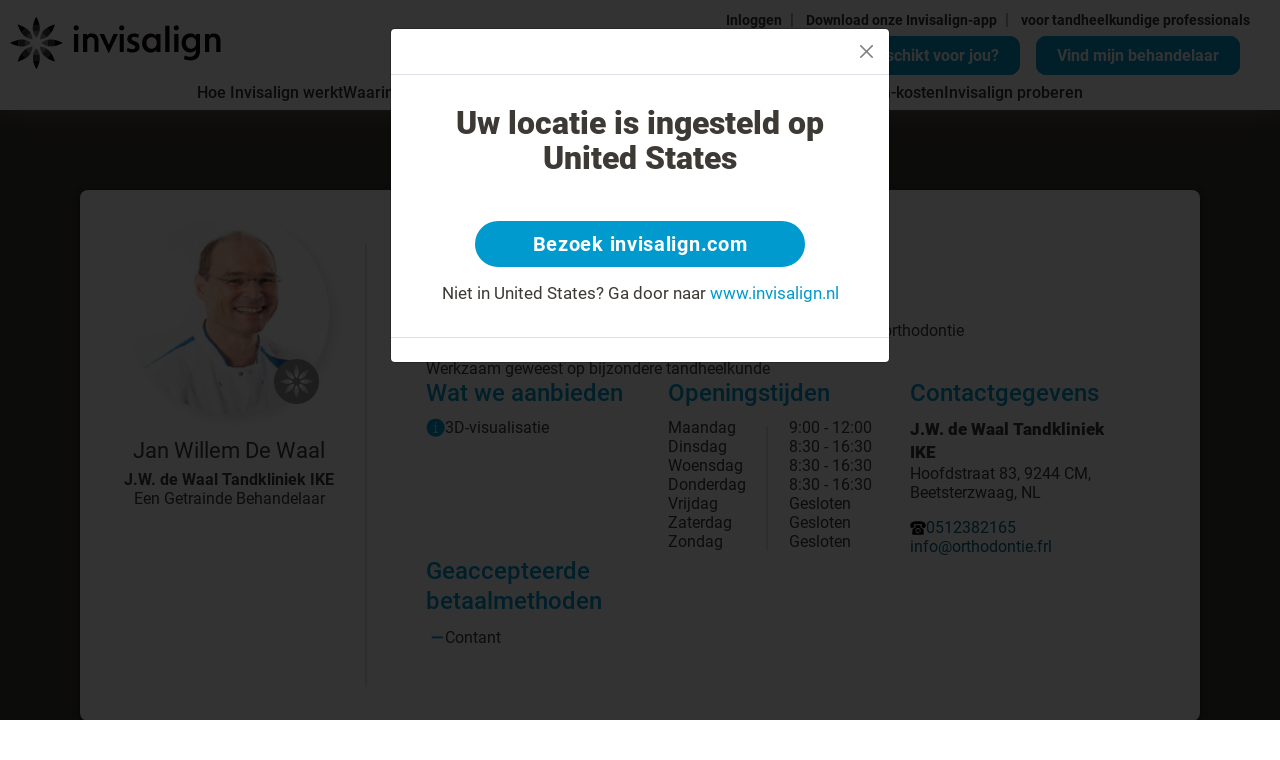

--- FILE ---
content_type: text/html; charset=utf-8
request_url: https://www.invisalign.nl/doctor-profile/dr--jan-willem-de-waal/422248
body_size: 31412
content:
<!DOCTYPE html><html lang="nl-NL"><head><style>/* cyrillic-ext */
@font-face {
  font-family: 'Roboto';
  font-style: normal;
  font-weight: 400;
  src: url('/localfonts/robotoCyrillicExt/roboto-cyrillic-ext-regular.woff2') format('woff2'),
    url('/localfonts/robotoCyrillicExt/roboto-cyrillic-ext-regular.woff') format('woff'),
    url('/localfonts/robotoCyrillicExt/roboto-cyrillic-ext-regular.ttf') format('truetype'),
    url('/localfonts/robotoCyrillicExt/roboto-cyrillic-ext-regular.svg') format('svg');
  font-display: swap;
  unicode-range: U+0460-052F, U+1C80-1C88, U+20B4, U+2DE0-2DFF, U+A640-A69F, U+FE2E-FE2F;
}

/* cyrillic */
@font-face {
  font-family: 'Roboto';
  font-style: normal;
  font-weight: 400;
  src: url('/localfonts/robotoCyrillic/roboto-cyrillic-regular.woff2') format('woff2'),
    url('/localfonts/robotoCyrillic/roboto-cyrillic-regular.woff') format('woff'),
    url('/localfonts/robotoCyrillic/roboto-cyrillic-regular.ttf') format('truetype'),
    url('/localfonts/robotoCyrillic/roboto-cyrillic-regular.svg') format('svg');
  font-display: swap;
  unicode-range: U+0301, U+0400-045F, U+0490-0491, U+04B0-04B1, U+2116;
}

/* greek-ext */
@font-face {
  font-family: 'Roboto';
  font-style: normal;
  font-weight: 400;
  src: url('/localfonts/robotoGreekExt/roboto-greek-ext-regular.woff2') format('woff2'),
    url('/localfonts/robotoGreekExt/roboto-greek-ext-regular.woff') format('woff'),
    url('/localfonts/robotoGreekExt/roboto-greek-ext-regular.ttf') format('truetype'),
    url('/localfonts/robotoGreekExt/roboto-greek-ext-regular.svg') format('svg');
  font-display: swap;
  unicode-range: U+1F00-1FFF;
}

/* greek */
@font-face {
  font-family: 'Roboto';
  font-style: normal;
  font-weight: 400;
  src: url('/localfonts/robotoGreek/roboto-greek-regular.woff2') format('woff2'),
    url('/localfonts/robotoGreek/roboto-greek-regular.woff') format('woff'),
    url('/localfonts/robotoGreek/roboto-greek-regular.ttf') format('truetype'),
    url('/localfonts/robotoGreek/roboto-greek-regular.svg') format('svg');
  font-display: swap;
  unicode-range: U+0370-03FF;
}

/* vietnamese */
@font-face {
  font-family: 'Roboto';
  font-style: normal;
  font-weight: 400;
  src: url('/localfonts/robotoVietnamese/roboto-vietnamese-regular.woff2') format('woff2'),
    url('/localfonts/robotoVietnamese/roboto-vietnamese-regular.woff') format('woff'),
    url('/localfonts/robotoVietnamese/roboto-vietnamese-regular.ttf') format('truetype'),
    url('/localfonts/robotoVietnamese/roboto-vietnamese-regular.svg') format('svg');
  font-display: swap;
  unicode-range: U+0102-0103, U+0110-0111, U+0128-0129, U+0168-0169, U+01A0-01A1, U+01AF-01B0,
    U+1EA0-1EF9, U+20AB;
}

/* latin-ext */
@font-face {
  font-family: 'Roboto';
  font-style: normal;
  font-weight: 400;
  src: url('/localfonts/robotoLatinExt/roboto-latin-ext-regular.woff2') format('woff2'),
    url('/localfonts/robotoLatinExt/roboto-latin-ext-regular.woff') format('woff'),
    url('/localfonts/robotoLatinExt/roboto-latin-ext-regular.ttf') format('truetype'),
    url('/localfonts/robotoLatinExt/roboto-latin-ext-regular.svg') format('svg');
  font-display: swap;
  unicode-range: U+0100-024F, U+0259, U+1E00-1EFF, U+2020, U+20A0-20AB, U+20AD-20CF, U+2113,
    U+2C60-2C7F, U+A720-A7FF;
}

/* latin */
@font-face {
  font-family: 'Roboto';
  font-style: normal;
  font-weight: 400;
  src: url('/localfonts/robotoLatin/roboto-latin-regular.woff2') format('woff2'),
    url('/localfonts/robotoLatin/roboto-latin-regular.woff') format('woff'),
    url('/localfonts/robotoLatin/roboto-latin-regular.ttf') format('truetype'),
    url('/localfonts/robotoLatin/roboto-latin-regular.svg') format('svg');
  font-display: swap;
  unicode-range: U+0000-00FF, U+0131, U+0152-0153, U+02BB-02BC, U+02C6, U+02DA, U+02DC, U+2000-206F,
    U+2074, U+20AC, U+2122, U+2191, U+2193, U+2212, U+2215, U+FEFF, U+FFFD;
}

/* cyrillic-ext */
@font-face {
  font-family: 'Roboto';
  font-style: normal;
  font-weight: 500;
  src: url('/localfonts/robotoCyrillicExt/roboto-cyrillic-ext-500.woff2') format('woff2'),
    url('/localfonts/robotoCyrillicExt/roboto-cyrillic-ext-500.woff') format('woff'),
    url('/localfonts/robotoCyrillicExt/roboto-cyrillic-ext-500.ttf') format('truetype'),
    url('/localfonts/robotoCyrillicExt/roboto-cyrillic-ext-500.svg') format('svg');
  font-display: swap;
  unicode-range: U+0460-052F, U+1C80-1C88, U+20B4, U+2DE0-2DFF, U+A640-A69F, U+FE2E-FE2F;
}

/* cyrillic */
@font-face {
  font-family: 'Roboto';
  font-style: normal;
  font-weight: 500;
  src: url('/localfonts/robotoCyrillic/roboto-cyrillic-500.woff2') format('woff2'),
    url('/localfonts/robotoCyrillic/roboto-cyrillic-500.woff') format('woff'),
    url('/localfonts/robotoCyrillic/roboto-cyrillic-500.ttf') format('truetype'),
    url('/localfonts/robotoCyrillic/robotoCyrillic/roboto-cyrillic-500.svg') format('svg');
  font-display: swap;
  unicode-range: U+0301, U+0400-045F, U+0490-0491, U+04B0-04B1, U+2116;
}

/* greek-ext */
@font-face {
  font-family: 'Roboto';
  font-style: normal;
  font-weight: 500;
  src: url('/localfonts/robotoGreekExt/roboto-greek-ext-500.woff2') format('woff2'),
    url('/localfonts/robotoGreekExt/roboto-greek-ext-500.woff') format('woff'),
    url('/localfonts/robotoGreekExt/roboto-greek-ext-500.ttf') format('truetype'),
    url('/localfonts/robotoGreekExt/roboto-greek-ext-500.svg') format('svg');
  font-display: swap;
  unicode-range: U+1F00-1FFF;
}

/* greek */
@font-face {
  font-family: 'Roboto';
  font-style: normal;
  font-weight: 500;
  src: url('/localfonts/robotoGreek/roboto-greek-500.woff2') format('woff2'),
    url('/localfonts/robotoGreek/roboto-greek-500.woff') format('woff'),
    url('/localfonts/robotoGreek/roboto-greek-500.ttf') format('truetype'),
    url('/localfonts/robotoGreek/roboto-greek-500.svg') format('svg');
  font-display: swap;
  unicode-range: U+0370-03FF;
}

/* vietnamese */
@font-face {
  font-family: 'Roboto';
  font-style: normal;
  font-weight: 500;
  src: url('/localfonts/robotoVietnamese/roboto-vietnamese-500.woff2') format('woff2'),
    url('/localfonts/robotoVietnamese/roboto-vietnamese-500.woff') format('woff'),
    url('/localfonts/robotoVietnamese/roboto-vietnamese-500.ttf') format('truetype'),
    url('/localfonts/robotoVietnamese/roboto-vietnamese-500.svg') format('svg');
  font-display: swap;
  unicode-range: U+0102-0103, U+0110-0111, U+0128-0129, U+0168-0169, U+01A0-01A1, U+01AF-01B0,
    U+1EA0-1EF9, U+20AB;
}

/* latin-ext */
@font-face {
  font-family: 'Roboto';
  font-style: normal;
  font-weight: 500;
  src: url('/localfonts/robotoLatinExt/roboto-latin-ext-500.woff2') format('woff2'),
    url('/localfonts/robotoLatinExt/roboto-latin-ext-500.woff') format('woff'),
    url('/localfonts/robotoLatinExt/roboto-latin-ext-500.ttf') format('truetype'),
    url('/localfonts/robotoLatinExt/roboto-latin-ext-500.svg') format('svg');
  font-display: swap;
  unicode-range: U+0100-024F, U+0259, U+1E00-1EFF, U+2020, U+20A0-20AB, U+20AD-20CF, U+2113,
    U+2C60-2C7F, U+A720-A7FF;
}

/* latin */
@font-face {
  font-family: 'Roboto';
  font-style: normal;
  font-weight: 500;
  src: url('/localfonts/robotoLatin/roboto-latin-500.woff2') format('woff2'),
    url('/localfonts/robotoLatin/roboto-latin-500.woff') format('woff'),
    url('/localfonts/robotoLatin/roboto-latin-500.ttf') format('truetype'),
    url('/localfonts/robotoLatin/roboto-latin-500.svg') format('svg');
  font-display: swap;
  unicode-range: U+0000-00FF, U+0131, U+0152-0153, U+02BB-02BC, U+02C6, U+02DA, U+02DC, U+2000-206F,
    U+2074, U+20AC, U+2122, U+2191, U+2193, U+2212, U+2215, U+FEFF, U+FFFD;
}

/* cyrillic-ext */
@font-face {
  font-family: 'Roboto';
  font-style: normal;
  font-weight: 700;
  src: url('/localfonts/robotoCyrillicExt/roboto-cyrillic-ext-700.woff2') format('woff2'),
    url('/localfonts/robotoCyrillicExt/roboto-cyrillic-ext-700.woff') format('woff'),
    url('/localfonts/robotoCyrillicExt/roboto-cyrillic-ext-700.ttf') format('truetype'),
    url('/localfonts/robotoCyrillicExt/roboto-cyrillic-ext-700.svg') format('svg');
  font-display: swap;
  unicode-range: U+0460-052F, U+1C80-1C88, U+20B4, U+2DE0-2DFF, U+A640-A69F, U+FE2E-FE2F;
}

/* cyrillic */
@font-face {
  font-family: 'Roboto';
  font-style: normal;
  font-weight: 700;
  src: url('/localfonts/robotoCyrillic/roboto-cyrillic-700.woff2') format('woff2'),
    url('/localfonts/robotoCyrillic/roboto-cyrillic-700.woff') format('woff'),
    url('/localfonts/robotoCyrillic/roboto-cyrillic-700.ttf') format('truetype'),
    url('/localfonts/robotoCyrillic/roboto-cyrillic-700.svg') format('svg');
  font-display: swap;
  unicode-range: U+0301, U+0400-045F, U+0490-0491, U+04B0-04B1, U+2116;
}

/* greek-ext */
@font-face {
  font-family: 'Roboto';
  font-style: normal;
  font-weight: 700;
  src: url('/localfonts/robotoGreekExt/roboto-greek-ext-700.woff2') format('woff2'),
    url('/localfonts/robotoGreekExt/roboto-greek-ext-700.woff') format('woff'),
    url('/localfonts/robotoGreekExt/roboto-greek-ext-700.ttf') format('truetype'),
    url('/localfonts/robotoGreekExt/roboto-greek-ext-700.svg') format('svg');
  font-display: swap;
  unicode-range: U+1F00-1FFF;
}

/* greek */
@font-face {
  font-family: 'Roboto';
  font-style: normal;
  font-weight: 700;
  src: url('/localfonts/robotoGreek/roboto-greek-700.woff2') format('woff2'),
    url('/localfonts/robotoGreek/roboto-greek-700.woff') format('woff'),
    url('/localfonts/robotoGreek/roboto-greek-700.ttf') format('truetype'),
    url('/localfonts/robotoGreek/roboto-greek-700.svg') format('svg');
  font-display: swap;
  unicode-range: U+0370-03FF;
}

/* vietnamese */
@font-face {
  font-family: 'Roboto';
  font-style: normal;
  font-weight: 700;
  src: url('/localfonts/robotoVietnamese/roboto-vietnamese-700.woff2') format('woff2'),
    url('/localfonts/robotoVietnamese/roboto-vietnamese-700.woff') format('woff'),
    url('/localfonts/robotoVietnamese/roboto-vietnamese-700.ttf') format('truetype'),
    url('/localfonts/robotoVietnamese/roboto-vietnamese-700.svg') format('svg');
  font-display: swap;
  unicode-range: U+0102-0103, U+0110-0111, U+0128-0129, U+0168-0169, U+01A0-01A1, U+01AF-01B0,
    U+1EA0-1EF9, U+20AB;
}

/* latin-ext */
@font-face {
  font-family: 'Roboto';
  font-style: normal;
  font-weight: 700;
  src: url('/localfonts/robotoLatinExt/roboto-latin-ext-700.woff2') format('woff2'),
    url('/localfonts/robotoLatinExt/roboto-latin-ext-700.woff') format('woff'),
    url('/localfonts/robotoLatinExt/roboto-latin-ext-700.ttf') format('truetype'),
    url('/localfonts/robotoLatinExt/roboto-latin-ext-700.svg') format('svg');
  font-display: swap;
  unicode-range: U+0100-024F, U+0259, U+1E00-1EFF, U+2020, U+20A0-20AB, U+20AD-20CF, U+2113,
    U+2C60-2C7F, U+A720-A7FF;
}

/* latin */
@font-face {
  font-family: 'Roboto';
  font-style: normal;
  font-weight: 700;
  src: url('/localfonts/robotoLatin/roboto-latin-700.woff2') format('woff2'),
    url('/localfonts/robotoLatin/roboto-latin-700.woff') format('woff'),
    url('/localfonts/robotoLatin/roboto-latin-700.ttf') format('truetype'),
    url('/localfonts/robotoLatin/roboto-latin-700.svg') format('svg');
  font-display: swap;
  unicode-range: U+0000-00FF, U+0131, U+0152-0153, U+02BB-02BC, U+02C6, U+02DA, U+02DC, U+2000-206F,
    U+2074, U+20AC, U+2122, U+2191, U+2193, U+2212, U+2215, U+FEFF, U+FFFD;
}

/* cyrillic-ext */
@font-face {
  font-family: 'Roboto';
  font-style: normal;
  font-weight: 900;
  src: url('/localfonts/robotoCyrillicExt/roboto-cyrillic-ext-900.woff2') format('woff2'),
    url('/localfonts/robotoCyrillicExt/robotoCyrillicExt/roboto-cyrillic-ext-900.woff') format('woff'),
    url('/localfonts/robotoCyrillicExt/robotoCyrillicExt/roboto-cyrillic-ext-900.ttf') format('truetype'),
    url('/localfonts/robotoCyrillicExt/robotoCyrillicExt/roboto-cyrillic-ext-900.svg') format('svg');
  font-display: swap;
  unicode-range: U+0460-052F, U+1C80-1C88, U+20B4, U+2DE0-2DFF, U+A640-A69F, U+FE2E-FE2F;
}

/* cyrillic */
@font-face {
  font-family: 'Roboto';
  font-style: normal;
  font-weight: 900;
  src: url('/localfonts/robotoCyrillic/roboto-cyrillic-900.woff2') format('woff2'),
    url('/localfonts/robotoCyrillic/roboto-cyrillic-900.woff') format('woff'),
    url('/localfonts/robotoCyrillic/roboto-cyrillic-900.ttf') format('truetype'),
    url('/localfonts/robotoCyrillic/roboto-cyrillic-900.svg') format('svg');
  font-display: swap;
  unicode-range: U+0301, U+0400-045F, U+0490-0491, U+04B0-04B1, U+2116;
}

/* greek-ext */
@font-face {
  font-family: 'Roboto';
  font-style: normal;
  font-weight: 900;
  src: url('/localfonts/robotoGreekExt/roboto-greek-ext-900.woff2') format('woff2'),
    url('/localfonts/robotoGreekExt/roboto-greek-ext-900.woff') format('woff'),
    url('/localfonts/robotoGreekExt/roboto-greek-ext-900.ttf') format('truetype'),
    url('/localfonts/robotoGreekExt/roboto-greek-ext-900.svg') format('svg');
  font-display: swap;
  unicode-range: U+1F00-1FFF;
}

/* greek */
@font-face {
  font-family: 'Roboto';
  font-style: normal;
  font-weight: 900;
  src: url('/localfonts/robotoGreek/roboto-greek-900.woff2') format('woff2'),
    url('/localfonts/robotoGreek/roboto-greek-900.woff') format('woff'),
    url('/localfonts/robotoGreek/roboto-greek-900.ttf') format('truetype'),
    url('/localfonts/robotoGreek/roboto-greek-900.svg') format('svg');
  font-display: swap;
  unicode-range: U+0370-03FF;
}

/* vietnamese */
@font-face {
  font-family: 'Roboto';
  font-style: normal;
  font-weight: 900;
  src: url('/localfonts/robotoVietnamese/roboto-vietnamese-900.woff2') format('woff2'),
    url('/localfonts/robotoVietnamese/roboto-vietnamese-900.woff') format('woff'),
    url('/localfonts/robotoVietnamese/roboto-vietnamese-900.ttf') format('truetype'),
    url('/localfonts/robotoVietnamese/roboto-vietnamese-900.svg') format('svg');
  font-display: swap;
  unicode-range: U+0102-0103, U+0110-0111, U+0128-0129, U+0168-0169, U+01A0-01A1, U+01AF-01B0,
    U+1EA0-1EF9, U+20AB;
}

/* latin-ext */
@font-face {
  font-family: 'Roboto';
  font-style: normal;
  font-weight: 900;
  src: url('/localfonts/robotoLatinExt/roboto-latin-ext-900.woff2') format('woff2'),
    url('/localfonts/robotoLatinExt/roboto-latin-ext-900.woff') format('woff'),
    url('/localfonts/robotoLatinExt/roboto-latin-ext-900.ttf') format('truetype'),
    url('/localfonts/robotoLatinExt/roboto-latin-ext-900.svg') format('svg');
  font-display: swap;
  unicode-range: U+0100-024F, U+0259, U+1E00-1EFF, U+2020, U+20A0-20AB, U+20AD-20CF, U+2113,
    U+2C60-2C7F, U+A720-A7FF;
}

/* latin */
@font-face {
  font-family: 'Roboto';
  font-style: normal;
  font-weight: 900;
  src: url('/localfonts/robotoLatin/roboto-latin-900.woff2') format('woff2'),
    url('/localfonts/robotoLatin/roboto-latin-900.woff') format('woff'),
    url('/localfonts/robotoLatin/roboto-latin-900.ttf') format('truetype'),
    url('/localfonts/robotoLatin/roboto-latin-900.svg') format('svg');
  font-display: swap;
  unicode-range: U+0000-00FF, U+0131, U+0152-0153, U+02BB-02BC, U+02C6, U+02DA, U+02DC, U+2000-206F,
    U+2074, U+20AC, U+2122, U+2191, U+2193, U+2212, U+2215, U+FEFF, U+FFFD;
}</style><script src="https://consent.trustarc.com/notice?domain=invisalign.com&amp;country=gb&amp;c=teconsent&amp;language=nl&amp;gtm=1&amp;js=nj&amp;noticeType=bb&amp;text=true&amp;pcookie" type="text/javascript" async=""></script><script id="trustArc-autoblock-script" type="text/javascript" async="" src="https://consent.trustarc.com/autoblockasset/core.min.js?domain=invisalign.com&amp;country=gb"></script><script id="trustArc-autoblockoptout-script" type="text/javascript" async="" src="https://consent.trustarc.com/autoblockoptout?domain=invisalign.com&amp;country=gb"></script><meta charSet="utf-8"/><meta http-equiv="X-UA-Compatible" content="IE=edge"/><meta name="viewport" content="initial-scale=1.0, width=device-width"/><link rel="canonical" href="https://www.invisalign.nl/doctor-profile/dr--jan-willem-de-waal/422248"/><link rel="alternate" hrefLang="nl-NL" href="https://www.invisalign.nl/doctor-profile/dr--jan-willem-de-waal/422248"/><meta name="facebook-domain-verification" content="c8ipgehjug13psby1swiw12gvxfrgc"/><meta name="google-site-verification" content="YM3VCMdN_Mq2gAELodx4ynjvj3xYXek7g45uZHNAT7g"/><style>.sa-select {
    text-align-last: center;
}
.HeroSection_content__fLGEg
{
    padding-left: 20%;
}
@media (max-width: 767.98px){
.HeroSection_content__fLGEg {
 padding-left: 0% !important;
}
}
.dl-root .transparent-box .bbanner-box {
    bottom: unset !important ;
    top: 0;
    left: unset;
    right:0;
}
@media (min-width: 992px) {
  .HeroSection_contentcol__WL9p3 {
    padding-left: 0px !important;
  }
  .Footer_floatRow___Vs1v {
    display: inline-block !important;
    width: 100%;
  }
}
@media (min-width: 1300px) {
  .HeroSection_content__fLGEg h1 {
    max-width: 600px !important;
    font-size: 55px !important;
  }
}
}
.sa-image-answer-item input:checked+.image-check {
    border: 1px solid #009ace;
    background-color: #009ace;
    color: #fff;
}
.homepage-hero-section .inner-wrapper {
    padding-left: 52%;
}

span.Hero-Section-h1 {
    color: white;
}
h4.Hero-Section-h4 {
    color: white;
    max-width: 600px;
    margin-bottom: 25px;
}
.get-start .btn_pink {
    border-radius: 10px;
    background-color: #E00298;
    display: inline-block;
    border: none;
    padding: 9px 20px 9px 20px;
    max-width: 325px;
    width: 100%;
    text-align: center;
    font-size: 20px;
    color: #fff;
    text-decoration: none;
    font-weight: 700;
    transition: all 50ms ease-out;
    border: 2px solid #E00298;
    cursor: pointer;
}
a.Hero-Section-a1{
color: white;
    font-size: 1.5rem;
}
a.Hero-Section-a2{
color: white;
}
p.Hero-Section-p {
    margin-top: 40px;
    color: white;
}
.carousel-indicators > li {
    background-color: #009ace;
}
.fad{
    display: inline-block;
}
.fad .sa-link {
    margin-right: 1rem;
}
.fad .fad-link, .fad .sa-link {
     border-radius: 15px;
    background-color: #009ace;
    display: inline-block;
    border: none;
    padding: 9px 20px 9px 20px;
    max-width: initial;
    text-align: center;
    font-size: 20px;
    color: #ffffff;
    text-decoration: none;
    font-weight: bold;
    transition: all 0.05s ease-out;
    border: 2px solid #009ace;
    cursor: pointer;
}
.fad .fad-link:hover, .fad .sa-link:hover,.fad .fad-link:focus, .fad .sa-link:focus,.fad .fad-link:active, .fad .sa-link:active {
text-decoration: none;
      color: #008ebe;
      background-color: #ffffff;
      border: 2px solid #009ace;
      outline: 0px;
}
.fad .fad-input,.fad .fad-btn {
display: none;
}

@media only screen and (min-width: 768px) and (max-width: 991px){

  .homepage-hero-section .inner-wrapper h1 {
      font-size: 25px;
      margin-bottom: 10px;
  }
.fad{
    display: inline-block;
    top: 30px;
}
.fad .sa-link, .fad .fad-link {
    display: none;
}


.homepage-hero-section .inner-wrapper span.Hero-Section-h1 {
    font-size: 20px;
    color: #009ace !important;
}
.InfoTextButton_image__ymyFH
{
    display: none !important;
}
a.Hero-Section-a1{
 font-size: 12px;
color: white;
margin-bottom: 10px;
}
h4.Hero-Section-h4 {
    color: white;
      font-size: 16px;
}
 .homepage-hero-section .inner-wrapper .checklist li p a {
    font-size: 12px;
 }
 .get-start a, .get-start .inv-btn, .get-start .btn-blue, .get-start button { 
    font-size: 11px;
 }
.homepage-hero-section .inner-wrapper h2 {
    font-size: 14px;
    margin-bottom: 6px;
}
.homepage-hero-section .inner-wrapper .checklist {
    margin-bottom: 16px;
}
}
@media only screen and (min-width: 992px) and (max-width: 1199px){
.homepage-hero-section .inner-wrapper h1 {
    font-size: 39px;
    margin-bottom: 20px;
    max-width: 540px;
}
.homepage-hero-section .inner-wrapper span.Hero-Section-h1 {
    font-size: 40px;
    color: white;
}
a.Hero-Section-a1{
  font-size: 30px;
color: white;
margin-bottom: 20px;
}
 .get-start a, .get-start .inv-btn, .get-start .btn-blue, .get-start button { 
    font-size: 14px;
 }
.homepage-hero-section .inner-wrapper h2 {
    font-size: 17px;
    margin-bottom: 20px;
}
h4.Hero-Section-h4 {
    color: white;
    font-size: 20px;
}
.homepage-hero-section .inner-wrapper .checklist {
    margin-bottom: 15px;
}
}
@media only screen and (min-width: 1200px) and (max-width: 1549px){

 .homepage-hero-section .inner-wrapper h1 {
      font-size: 50px;
  }
 .homepage-hero-section .inner-wrapper .checklist li p a {
    font-size: 20px;
 }
.get-start a, .get-start .inv-btn, .get-start .btn-blue, .get-start button { 
   font-size: 18px !important;
}
}
}
@media only screen and (max-width: 767px){
.HeroSection_content__fLGEg
{
    padding-left: 0px !important;

}
.HeroSection_contentcol__WL9p3{
padding-left: 0px !important;
}
.get-start a {
    font-size: 17px !important;
    display: inline-block !important;
}

.smileasses-mobimg {
    display: none;
}

.fad{
    display: none;
}

.dl-root .btn-dark-border, .dl-root .btn-dark-border.transparent {
line-height: 15px !important;
}
.homepage-hero-section .inner-wrapper {
    padding-left: 0px!important; 
}
span.Hero-Section-h1 {
color: #009ace  !important;
}
a.Hero-Section-a1{
color: #009ace  !important;
}
h4.Hero-Section-h4 {
    color: #3d3935;
}
a.Hero-Section-a2{
color:  #3d3935;
}
p.Hero-Section-p {
color: #3d3935;
margin-top: 0px;
}
}
.smileasses-img {
    width: 100%;
    max-width: 100%;
}
.smileasses-mobimg {
    display: none;
}
#replaceH1 {
  font-size: 25px;
  font-weight: 400;
  line-height: 1.28;
  margin-bottom: 10px;
}
@media (min-width: 992px) {
  #replaceH1 {
    font-size: 35px;
    line-height: 1.28;
    margin-bottom: 10px;
  }
}</style><link rel="manifest" href="/manifest.json"/><script type="application/ld+json">{"@context":"https://schema.org","@type":"WebPage","mainEntityOfPage":{"@type":"WebPage","@id":"https://www.invisalign.nl/doctor-profile/dr--jan-willem-de-waal/422248"},"headline":"Doctor profile","description":"Doctor profile","datePublished":"2023-10-05T10:35:47.284Z","author":{"@type":"Organization","name":"Invisalign"},"publisher":{"@type":"Organization","name":"Invisalign","logo":{"@type":"ImageObject","url":"//images.ctfassets.net/vh25xg5i1h5l/4ZorEAON1sJLoK7h479fh5/9cf3dd61ea86ff91eaa5a05416edd493/invis_logo_black_no_res.svg"}},"image":{"@type":"ImageObject","url":"//images.ctfassets.net/vh25xg5i1h5l/479zuFNkAftQlpymRdP6J7/889dc90112949eb0fb07b8faaee962bd/align_banner.jpg"}}</script><script type="application/ld+json">{"@context":"http://schema.org","@type":"ImageGallery","name":"ImageGallery","hasPart":[{"@type":"ImageObject","contentUrl":"//images.ctfassets.net/vh25xg5i1h5l/4id7HCufz8lsnEn8SLKQRG/8ecbccb0876cf0d0ad76594c4d2de32f/ITERO.png","description":"ITERO","locationCreated":{"@type":"Place","geo":{"@type":"GeoCoordinates","latitude":"55.378051","longitude":"-3.435973"}}},{"@type":"ImageObject","contentUrl":"//images.ctfassets.net/vh25xg5i1h5l/o1qNZ6wpg5p7OeadwEHek/9214d8a1a7b239e77ff0697314702f93/VIVERA.png","description":"VIVERA","locationCreated":{"@type":"Place","geo":{"@type":"GeoCoordinates","latitude":"55.378051","longitude":"-3.435973"}}},{"@type":"ImageObject","contentUrl":"//images.ctfassets.net/vh25xg5i1h5l/FBF7J9nxHzcs4GqPOebf5/43a6f34ac9caabf26e82dde23eef4b68/TEEN.png","description":"TEEN","locationCreated":{"@type":"Place","geo":{"@type":"GeoCoordinates","latitude":"55.378051","longitude":"-3.435973"}}},{"@type":"ImageObject","contentUrl":"//images.ctfassets.net/vh25xg5i1h5l/6UGVHwXOjjGGPpfXqpmHrn/23ad62766ed989cff17c352f0aa86bc7/question_new.svg","description":"Question icon","locationCreated":{"@type":"Place","geo":{"@type":"GeoCoordinates","latitude":"55.378051","longitude":"-3.435973"}}},{"@type":"ImageObject","contentUrl":"//images.ctfassets.net/vh25xg5i1h5l/xNkeutqaPy8yLrwDMM8hE/840ac3f46ae75360e6810da8da188bea/cross_new_.svg","description":"cross_new","locationCreated":{"@type":"Place","geo":{"@type":"GeoCoordinates","latitude":"55.378051","longitude":"-3.435973"}}},{"@type":"ImageObject","contentUrl":"//images.ctfassets.net/vh25xg5i1h5l/1YvjuUhDOWiJupB71rG3Rt/bc8467e50aa931c255972d0dd26fa685/checkmark.svg","description":"check-mark","locationCreated":{"@type":"Place","geo":{"@type":"GeoCoordinates","latitude":"55.378051","longitude":"-3.435973"}}},{"@type":"ImageObject","contentUrl":"//images.ctfassets.net/vh25xg5i1h5l/ngG0Lcuxoc8RNBVwL29nr/61df0f855c36f1f957c706c071a0220d/invis_-_q_mark.svg","description":"Question Mark","locationCreated":{"@type":"Place","geo":{"@type":"GeoCoordinates","latitude":"55.378051","longitude":"-3.435973"}}},{"@type":"ImageObject","contentUrl":"//images.ctfassets.net/vh25xg5i1h5l/3cSfZ88Nyn2hsVK5keQ28/422cecefc71f7a8bfefef3ab4844a4fd/quesiton_.svg","description":"popup_close","locationCreated":{"@type":"Place","geo":{"@type":"GeoCoordinates","latitude":"55.378051","longitude":"-3.435973"}}},{"@type":"ImageObject","contentUrl":"//images.ctfassets.net/vh25xg5i1h5l/4lHtvw6iYZeFn8MDkzB3bv/f9b50e0a2f313d643afe7ecf790257a5/INV369_Social_Image_5-_Coffee.png","description":"[DE] 5.Social Image - Coffee","locationCreated":{"@type":"Place","geo":{"@type":"GeoCoordinates","latitude":"55.378051","longitude":"-3.435973"}}}]}</script><script>window.dataLayer = window.dataLayer || [];
    window.dataLayer.push({
      originalLocation: document.location.protocol + '//' +
                        document.location.hostname +
                        document.location.pathname +
                        document.location.search
    });(function(w,d,s,l,i){w[l]=w[l]||[];w[l].push({'gtm.start':
            new Date().getTime(),event:'gtm.js'});var f=d.getElementsByTagName(s)[0],
            j=d.createElement(s),dl=l!='dataLayer'?'&l='+l:'';j.async=true;j.src=
            'https://www.googletagmanager.com/gtm.js?id='+i+dl;f.parentNode.insertBefore(j,f);
            })(window,document,'script','dataLayer', 'GTM-TLSSDS');
            </script><title>Jan Willem De Waal | Invisalign</title><meta name="description" content="Jan Willem De Waal: 0512382165, info@orthodontie.frl, Hoofdstraat 83, 9244 CM, Beetsterzwaag, NL "/><meta name="keywords" content="Jan Willem De Waal, Hoofdstraat 83, Beetsterzwaag, 9244 CM, NL , info@orthodontie.frl, Invisalign, Invisalign provider"/><meta property="og:title" content="Jan Willem De Waal | Invisalign"/><meta property="og:url" content=""/><meta property="og:image" content="https://eudocprofilesvc-production-eu.herokuapp.com/Profile/PublicThumbnail/Jan-Willem-De-Waal/422248"/><meta property="og:description" content="Jan Willem De Waal: 0512382165, info@orthodontie.frl, Hoofdstraat 83, 9244 CM, Beetsterzwaag, NL "/><meta property="og:locale" content="nl-NL"/><script type="application/ld+json">{"@context":"http://schema.org","@type":"MedicalBusiness","name":"Jan Willem De Waal","description":"Tandarts sinds 1987 met ruime ervaring in gebits rehabilitatie en orthodontie\r\naanvullende opleiding orthodontie bij POS en Integrated dentistry.\r\nWerkzaam geweest op bijzondere tandheelkunde\r\n","image":"https://eudocprofilesvc-production-eu.herokuapp.com/Profile/PublicThumbnail/Jan-Willem-De-Waal/422248","telephone":"0512382165","email":"info@orthodontie.frl","address":{"@type":"PostalAddress","streetAddress":"9244 CM Hoofdstraat 83","addressLocality":"9244 CM","addressRegion":"Beetsterzwaag","addressCountry":"NL "},"url":"https://www.invisalign.nl/doctor-profile/dr--jan-willem-de-waal/422248"}</script><script type="application/ld+json">{"@context":"http://schema.org","@type":"LocalBusiness","geo":{"@type":"GeoCoordinates","latitude":"53.05948739999999","longitude":"6.0808582"}}</script><meta name="next-head-count" content="22"/><link rel="preload" href="/_next/static/css/3fc420a402699cf2.css" as="style"/><link rel="stylesheet" href="/_next/static/css/3fc420a402699cf2.css" data-n-g=""/><link rel="preload" href="/_next/static/css/7538fb8b81cea941.css" as="style"/><link rel="stylesheet" href="/_next/static/css/7538fb8b81cea941.css" data-n-p=""/><link rel="preload" href="/_next/static/css/0ac6388dae6907a0.css" as="style"/><link rel="stylesheet" href="/_next/static/css/0ac6388dae6907a0.css" data-n-p=""/><link rel="preload" href="/_next/static/css/742b40e79f8d92cf.css" as="style"/><link rel="stylesheet" href="/_next/static/css/742b40e79f8d92cf.css"/><link rel="preload" href="/_next/static/css/5d57dbf7804f004f.css" as="style"/><link rel="stylesheet" href="/_next/static/css/5d57dbf7804f004f.css"/><noscript data-n-css=""></noscript><script defer="" nomodule="" src="/_next/static/chunks/polyfills-5cd94c89d3acac5f.js"></script><script defer="" src="/_next/static/chunks/commons.dd70837454935278.js"></script><script defer="" src="/_next/static/chunks/159.cd84988a9224a139.js"></script><script defer="" src="/_next/static/chunks/1876.31101232f483f801.js"></script><script defer="" src="/_next/static/chunks/7888.16a8419e27ea3513.js"></script><script defer="" src="/_next/static/chunks/4888.123e7bdda5b3c07b.js"></script><script defer="" src="/_next/static/chunks/2709.fe0042cd28c98c4a.js"></script><script src="/_next/static/chunks/webpack-4d678304d21607d3.js" defer=""></script><script src="/_next/static/chunks/framework-568b840ecff66744.js" defer=""></script><script src="/_next/static/chunks/main-a0c9100a42854291.js" defer=""></script><script src="/_next/static/chunks/pages/_app-bd1a4968652faf72.js" defer=""></script><script src="/_next/static/chunks/299-b21e74cb04edaa03.js" defer=""></script><script src="/_next/static/chunks/4350-daa0a2cf7dfa0224.js" defer=""></script><script src="/_next/static/chunks/6754-463454a1d9c74098.js" defer=""></script><script src="/_next/static/chunks/pages/%5B...slug%5D-924a2612080f7c29.js" defer=""></script><script src="/_next/static/Uk7GlkamAmDW3qU7zaLgO/_buildManifest.js" defer=""></script><script src="/_next/static/Uk7GlkamAmDW3qU7zaLgO/_ssgManifest.js" defer=""></script><script src="/_next/static/Uk7GlkamAmDW3qU7zaLgO/_middlewareManifest.js" defer=""></script></head><body class="nl-NL EMEA"><div id="__next" data-reactroot=""><div data-anchor="nav" class="Header_header__TkFko Header_sticky-visible__wwz7A"><div class="Header_headerLinks__NfUrW d-none d-md-flex"><div class="Header_forLinks__H4vpt d-none d-lg-block"><span> <a target="_blank" rel="noopener" href="https://my.invisalign.nl/login">Inloggen</a><span class="Header_seperator__unHbQ">|</span></span><span> <a target="_blank" rel="noopener" href="/mobileapp">Download onze Invisalign-app</a><span class="Header_seperator__unHbQ">|</span></span><span> <a href="#for-doctors">voor tandheelkundige professionals</a></span></div><div class="FadMiniSearch_fadlinkBtn__68aMB"><a class="FadMiniSearch_saLink__AXswh d-none d-lg-inline-block" data-telium-event="header_take_sa" href="/smile-assessment">Is Invisalign geschikt voor jou?</a><label for="find_a_doctor_zip"><a class="FadMiniSearch_fadLink__iYwDn" data-telium-event="fad_home_page_serach" href="/find-a-doctor">Vind mijn behandelaar</a></label></div></div><div><nav class="TopNavigation_nav__VA8Si navbar navbar navbar-expand-lg navbar-light"><a class="TopNavigation_logo__bk2Hw navbar-brand" href="/"><img src=" //images.ctfassets.net/vh25xg5i1h5l/4ZorEAON1sJLoK7h479fh5/9cf3dd61ea86ff91eaa5a05416edd493/invis_logo_black_no_res.svg" alt="Home" data-telium-event="header_logo"/></a><button type="button" aria-label="Toggle navigation" class="TopNavigation_customTogglerBtn__g_DTQ navbar-toggler collapsed"><span class="menu-text">MENU</span><span class="TopNavigation_hamburgerMobCustomizedTop__dkijR"></span><span class="TopNavigation_hamburgerMobCustomizedBottom__faQvs"></span></button><div class="navbar-nav navbar-collapse collapse"><div class="TopNavigation_Nav__ZzBSY d-none d-lg-flex navbar-nav" role="menubar"><div role="menubar" class="TopNavigation_NavItem__uS3k6"><span class="TopNavigation_NavItemLink__Lo2af TopNavigation_NavItemLinkDropdownMark__9MZwX" aria-expanded="false"><span>Hoe Invisalign werkt</span></span><div role="menu" class="TopNavigation_NavItemSubmenu__ZEhi1 d-none"><div class=""><a class="dropdown-item class_how_invisalign_works_menu" data-telium-event="header_how_invisalign_works_menu" role="menuitem" href="/how-invisalign-works"><span>Hoe Invisalign werkt</span></a></div><div class=""><a class="dropdown-item" role="menuitem" href="/how-invisalign-works/what-others-say-about-invisalign"><span>Wat anderen zeggen over het Invisalign-Systeem</span></a></div><div class=""><a class="dropdown-item class_compare_options_sub_menu" data-telium-event="header_compare_options_sub_menu" role="menuitem" href="/how-invisalign-works/comparison-chart"><span>Behandelingsopties vergelijken</span></a></div><div class=""><a class="dropdown-item" role="menuitem" href="/frequently-asked-questions"><span>Veelgestelde vragen</span></a></div></div></div><div role="menubar" class="TopNavigation_NavItem__uS3k6"><span class="TopNavigation_NavItemLink__Lo2af TopNavigation_NavItemLinkDropdownMark__9MZwX" aria-expanded="false"><span>Waarin verschilt de Invisalign-behandeling?</span></span><div role="menu" class="TopNavigation_NavItemSubmenu__ZEhi1 d-none"><div class=""><a class="dropdown-item class_adults_sub_menu" data-telium-event="header_adults_sub_menu" role="menuitem" href="/the-invisalign-difference/adult"><span>Volwassene</span></a></div><div class=""><a class="dropdown-item class_parents_sub_menu" data-telium-event="header_parents_sub_menu" role="menuitem" href="/the-invisalign-difference/parent"><span>Ouder</span></a></div></div></div><div role="menubar" class="TopNavigation_NavItem__uS3k6"><span class="TopNavigation_NavItemLink__Lo2af TopNavigation_NavItemLinkDropdownMark__9MZwX" aria-expanded="false"><span>Behandelbare gevallen</span></span><div role="menu" class="TopNavigation_NavItemSubmenu__ZEhi1 d-none"><div class=""><a class="dropdown-item class_treatable_cases_sub_menu" data-telium-event="header_treatable_cases_sub_menu" role="menuitem" href="/treatable-cases"><span>Behandelbare gevallen</span></a></div><div class=""><a class="dropdown-item class_crowded_teeth_sub_menu" data-telium-event="header_crowded_teeth_sub_menu" role="menuitem" href="/treatable-cases/crowded-teeth"><span>Tanden te dicht op elkaar</span></a></div><div class=""><a class="dropdown-item class_overbite_sub_menu" data-telium-event="header_overbite_sub_menu" role="menuitem" href="/treatable-cases/overbite"><span>Overbeet</span></a></div><div class=""><a class="dropdown-item class_underbite_sub_menu" data-telium-event="header_underbite_sub_menu" role="menuitem" href="/treatable-cases/underbite"><span>Onderbeet</span></a></div><div class=""><a class="dropdown-item class_crossbite_sub_menu" data-telium-event="header_crossbite_sub_menu" role="menuitem" href="/treatable-cases/crossbite"><span>Kruisbeet</span></a></div><div class=""><a class="dropdown-item class_gapteeth_sub_menu" data-telium-event="header_gapteeth_sub_menu" role="menuitem" href="/treatable-cases/gap-teeth"><span>Diasteem</span></a></div><div class=""><a class="dropdown-item class_openbite_sub_menu" data-telium-event="header_openbite_sub_menu" role="menuitem" href="/treatable-cases/open-bite"><span>Open beet</span></a></div><div class=""><a class="dropdown-item class_baby_permanent_teeth_sub_menu" data-telium-event="header_baby_permanent_teeth_sub_menu" role="menuitem" href="/treatable-cases/invisalign-phase-1"><span>Melktanden en blijvend gebit</span></a></div><div class=""><a class="dropdown-item class_straighter_teeth_sub_menu" data-telium-event="header_straighter_teeth_sub_menu" role="menuitem" href="/treatable-cases/generally-straighter-teeth"><span>Algemeen gebit</span></a></div></div></div><div role="menubar" class="TopNavigation_NavItem__uS3k6"><a class="TopNavigation_NavItemLink__Lo2af" data-telium-event="header_how_invisalign_cost_sub_menu" href="/invisalign-cost"><span>Invisalign-kosten</span></a></div><div role="menubar" class="TopNavigation_NavItem__uS3k6"><span class="TopNavigation_NavItemLink__Lo2af TopNavigation_NavItemLinkDropdownMark__9MZwX" aria-expanded="false" data-telium-event="header_get_inv"><span>Invisalign proberen</span></span><div role="menu" class="TopNavigation_NavItemSubmenu__ZEhi1 d-none"><div class=""><a class="dropdown-item class_get_inv" data-telium-event="header_get_inv" role="menuitem" href="/get-invisalign"><span>Invisalign krijgen</span></a></div><div class=""><a class="dropdown-item class_find_a_doctor_sub_menu" data-telium-event="header_find_a_doctor_sub_menu" role="menuitem" href="/find-a-doctor"><span>Vind mijn behandelaar</span></a></div><div class=""><a class="dropdown-item class_take_smile_assessment_sub_menu" data-telium-event="header_take_smile_assessment_sub_menu" role="menuitem" href="/smile-assessment"><span>Glimlachbeoordeling</span></a></div><div class=""><a class="dropdown-item" role="menuitem" href="/smile-view"><span>SmileView</span></a></div></div></div><div role="menubar" class="TopNavigation_NavItem__uS3k6 TopNavigation_desktophide__Vb2qb"><a class="TopNavigation_NavItemLink__Lo2af" href="/mobileapp"><span>Download onze Invisalign-app</span></a></div><div role="menubar" class="TopNavigation_NavItem__uS3k6 TopNavigation_desktophide__Vb2qb"><a class="TopNavigation_NavItemLink__Lo2af" href="https://my.invisalign.co.uk/login"><span>Patient Login</span></a></div><div role="menubar" class="TopNavigation_NavItem__uS3k6 TopNavigation_desktophide__Vb2qb"><span class="TopNavigation_NavItemLink__Lo2af TopNavigation_NavItemLinkDropdownMark__9MZwX" aria-expanded="false"><span>voor tandheelkundige professionals</span></span><div role="menu" class="TopNavigation_NavItemSubmenu__ZEhi1 d-none"><div class=""><span class="dropdown-item" role="menuitem"><span><a href="https://www.invisalign.nl/ortho" style="
    color: #212529;
" target="_self">Voor orthodontisten</a></span></span></div><div class=""><span class="dropdown-item" role="menuitem"><span><a _self="" href="https://www.invisalign.nl/gp" style="color: #212529; target=">Voor tandartsen</a></span></span></div><div class=""><a class="dropdown-item" role="menuitem" href="https://vip.invisalign.com"><span>Breng me naar ids</span></a></div></div></div><div class="d-lg-none" style="margin-top:15px"></div></div></div></nav></div><div class="Header_mobileLinks__ix_lu d-lg-none"><a class="" href="smile-assessment"><span>Glimlachbeoordeling</span></a><a data-telium-event="find_a_doctor_sub_menu" class="" href="/find-a-doctor"><span>Vind mijn behandelaar</span></a></div></div><div class="container-fluid"><div class="DoctorProfile_root__hf_2M DoctorProfile_newDesign__8LLmD"><div class="DoctorProfile_wrapper__uB6_y"><div class="DoctorProfile_container__RpW5I"><div class="row"><div class="DoctorProfile_profileBlockWrapper__EG52A col-xl-12 col-lg-12 col-md-12 col-sm-12"><div class="row"><div class="col-xl-3 col-lg-3 col-md-3 col-sm-12"><div class="DoctorProfile_profileBlock__1EoRQ"><div class="DoctorProfile_ProfileImageWrapper__UCY2s"><div class="DoctorProfile_ProfileImage__0h03C"><span style="box-sizing:border-box;display:block;overflow:hidden;width:initial;height:initial;background:none;opacity:1;border:0;margin:0;padding:0;position:relative"><span style="box-sizing:border-box;display:block;width:initial;height:initial;background:none;opacity:1;border:0;margin:0;padding:0;padding-top:100%"></span><img alt="Jan Willem De Waal" src="[data-uri]" decoding="async" data-nimg="responsive" style="position:absolute;top:0;left:0;bottom:0;right:0;box-sizing:border-box;padding:0;border:none;margin:auto;display:block;width:0;height:0;min-width:100%;max-width:100%;min-height:100%;max-height:100%"/><noscript><img alt="Jan Willem De Waal" src="https://eudocprofilesvc-production-eu.herokuapp.com/Profile/PublicThumbnail/Jan-Willem-De-Waal/422248" decoding="async" data-nimg="responsive" style="position:absolute;top:0;left:0;bottom:0;right:0;box-sizing:border-box;padding:0;border:none;margin:auto;display:block;width:0;height:0;min-width:100%;max-width:100%;min-height:100%;max-height:100%" loading="lazy"/></noscript></span></div><div class="DoctorProfile_dl-annotation-provider__QInzs"><span class="DoctorProfile_annotation-icon___JsvJ DoctorProfile_annotation-icon-certified__TyHT_ DoctorProfile_goldenGateIcons__Cx27P"></span></div></div><div class="DoctorProfile_profileInfo__kmmh3"><h1 class="DoctorProfile_profileName__QDVuh">Jan Willem De Waal<span class="DoctorProfile_businessName__cWPMv">J.W. de Waal Tandkliniek IKE</span></h1><div class="DoctorProfile_profileType__fKJQG"><span>Een getrainde behandelaar</span></div><div class="DoctorProfile_dl-annotation-provider__QInzs"><div class="DoctorProfile_dl-annotation-provider__QInzs"></div></div></div></div></div><div class="DoctorProfile_separator__SkNig"></div><div class="col-xl-9 col-lg-9 col-md-9 col-sm-12"><div class="d-none"></div><div class="DoctorProfile_SubContainer__Pm_3A"><div class="DoctorProfile_detailsWrapper__nt9wK">BIG-nummer/RIZIV-nummer: 79024745202<section class="DoctorProfile_DetailsSection-fullWidth___ET7Y DoctorProfile_detailsSection__urdwR"><h2>Biografie</h2><div class="DoctorProfile_preLine__jCuJ0">Tandarts sinds 1987 met ruime ervaring in gebits rehabilitatie en orthodontie
aanvullende opleiding orthodontie bij POS en Integrated dentistry.
Werkzaam geweest op bijzondere tandheelkunde
</div></section><div class="DoctorProfile_detailsRow__UqojI row"><div class="col-lg-4 col-md-4 col-sm-12 col-12"><section class="DoctorProfile_DetailsSection-fullWidth___ET7Y DoctorProfile_detailsSection__urdwR"><h2>Wat we aanbieden</h2><div><div class="DoctorProfile_extraParams__hEbdP"></div></div></section></div><div class="col-lg-4 col-md-4 col-sm-12 col-12"><section class="DoctorProfile_DetailsSection-fullWidth___ET7Y DoctorProfile_detailsSection__urdwR DoctorProfile_timesheet__LeeXC"><h2>Openingstijden</h2><div class="DoctorProfile_timesheetRow__oe8gD row"><div class="col-lg-6 col-md-6 col-sm-6 col-6"><span>Maandag</span></div><div class="col-lg-6 col-md-6 col-sm-6 col-6"><span>9:00 - 12:00</span></div></div><div class="DoctorProfile_timesheetRow__oe8gD row"><div class="col-lg-6 col-md-6 col-sm-6 col-6"><span>Dinsdag</span></div><div class="col-lg-6 col-md-6 col-sm-6 col-6"><span>8:30 - 16:30</span></div></div><div class="DoctorProfile_timesheetRow__oe8gD row"><div class="col-lg-6 col-md-6 col-sm-6 col-6"><span>Woensdag</span></div><div class="col-lg-6 col-md-6 col-sm-6 col-6"><span>8:30 - 16:30</span></div></div><div class="DoctorProfile_timesheetRow__oe8gD row"><div class="col-lg-6 col-md-6 col-sm-6 col-6"><span>Donderdag</span></div><div class="col-lg-6 col-md-6 col-sm-6 col-6"><span>8:30 - 16:30</span></div></div><div class="DoctorProfile_timesheetRow__oe8gD row"><div class="col-lg-6 col-md-6 col-sm-6 col-6"><span>Vrijdag</span></div><div class="col-lg-6 col-md-6 col-sm-6 col-6"><span>Gesloten</span></div></div><div class="DoctorProfile_timesheetRow__oe8gD row"><div class="col-lg-6 col-md-6 col-sm-6 col-6"><span>Zaterdag</span></div><div class="col-lg-6 col-md-6 col-sm-6 col-6"><span>Gesloten</span></div></div><div class="DoctorProfile_timesheetRow__oe8gD row"><div class="col-lg-6 col-md-6 col-sm-6 col-6"><span>Zondag</span></div><div class="col-lg-6 col-md-6 col-sm-6 col-6"><span>Gesloten</span></div></div><div class="DoctorProfile_timesheetSeparator__tLWia"></div></section></div><div class="col-lg-4 col-md-4 col-sm-12 col-12"><section class="DoctorProfile_detailsSection__urdwR"><h2>Contactgegevens</h2><div class="DoctorProfile_DetailsSectionItem__r0Pyh"><div class="DoctorProfile_businessAddressSection__el7o4"><p>J.W. de Waal Tandkliniek IKE</p>Hoofdstraat 83, 9244 CM, Beetsterzwaag, NL </div></div><span class="DoctorProfile_DetailsSectionItem__r0Pyh DoctorProfile_g-5__Bsxql"><svg version="1.1" xmlns="http://www.w3.org/2000/svg" x="0px" y="0px" width="16" height="16" viewBox="0 0 1000 1000" style="fill:black"><metadata> Svg Vector Icons : http://www.onlinewebfonts.com/icon </metadata><g><g><path d="M985.1,382.1c-1.2,6.1-1.3,12.5-3.7,18.3c-14.1,34.1-40.5,62.3-60,93.8c-25.1,40.1-238.4-46.3-210.9-99.9c10.4-19.8,50.7-74.5,53.8-96.5c2.8-19.6-23.2-35-47.2-37c-63.3-5.1-144.2-0.5-211.4-0.1v0.1c-1.8,0-3.8,0-5.6,0c-1.9,0-3.8,0-5.6,0v-0.1c-67.2-0.4-148.1-5-211.4,0.1c-24,2-50,17.4-47.2,37c3,22,43.4,76.7,53.8,96.5c27.5,53.6-185.8,140-211,99.9c-19.5-31.4-45.9-59.7-60-93.8c-2.4-5.8-2.5-12.2-3.7-18.3c-31.3-139.9,89.3-282.5,271-297.2c69.4-5.7,138.9-8.8,208.5-10v-0.4c1.9,0.1,3.7,0.2,5.6,0.2c1.9,0,3.7-0.1,5.6-0.2v0.4c69.6,1.2,139.1,4.4,208.5,10C895.8,99.5,1016.4,242.2,985.1,382.1z M860.4,864.6c1.9,33.6-19.9,60.9-48.9,60.9H188.5c-28.8,0-50.8-27.4-48.8-60.9l18.2-305.9c66-15.5,150.4-55.8,181-106c17.1-27.9,18.9-59.4,4.9-86.7c-3.5-6.8-10.2-17.4-17.8-29.3l0-0.1c-0.2-0.5-0.2-0.5-0.4-0.9h339.1c-0.2,0.5-0.2,0.6-0.5,1.2c-4.3,10.3-5.7,18.1-4.9,24c-0.9,1.7-2.3,3.9-3,5.3c-13.9,26.9-12,58.4,5,86.3c30.6,50.2,114.9,90.5,180.9,106L860.4,864.6z M619.2,547.1c-65.3-65.3-171.4-65.3-236.8,0c-65.3,65.3-65.3,171.5,0,236.7c59.1,59.1,151.6,64.5,217.1,16.6l-40.9-40.9c-42.6,26.2-99.1,21.1-136-15.9c-43.1-43.1-43.1-113.3,0-156.5c43.2-43.2,113.3-43.2,156.5,0c36.7,36.7,41.9,92.8,16.1,135.4l41,41C683.6,698.1,678,606,619.2,547.1z"></path></g><g></g><g></g><g></g><g></g><g></g><g></g><g></g><g></g><g></g><g></g><g></g><g></g><g></g><g></g><g></g></g></svg><a href="tel:0512382165">0512382165</a></span><span class="DoctorProfile_DetailsSectionItem__r0Pyh"><a href="mailto:info@orthodontie.frl">info@orthodontie.frl</a></span><div class="DoctorProfile_DetailsSectionItem__r0Pyh DoctorProfile_g-2__YqYsL"></div></section></div></div><div class="DoctorProfile_detailsRow__UqojI row"><div class="col-lg-5 col-md-5 col-sm-12 col-12"><section class="DoctorProfile_detailsSection__urdwR"><h2>Geaccepteerde betaalmethoden</h2><div class="DoctorProfile_paymentsItem__pHsUv"><div><svg xmlns="http://www.w3.org/2000/svg" width="20" height="20" viewBox="0 0 20 20" fill="none"><path d="M6 11H18V13H6V11Z" fill="#009ace"></path></svg></div><div>Contant</div></div></section></div><div class="col-lg-7 col-md-7 col-sm-12 col-12"></div></div></div></div></div></div></div></div></div></div></div></div><div class="container-fluid"><div class="ConciergePopup_root__cbzlQ"></div></div><div class="container-fluid"></div><div class="ScrollToTop_wrapper__4XeHn"></div><div class="container"><div class="Footer_floatRow___Vs1v"><div class="Footer_Col__CqpTN"><a class="Footer_MainLinks__asC_Q" data-telium-event="footer_how_invisalign_works_menu" href="/how-invisalign-works">Hoe Invisalign werkt</a><div class="Footer_SubLinksWrapper__miW6f"><a class="Footer_SubLink__D7Yyg" data-telium-event="footer_undefined" href="/how-invisalign-works/what-others-say-about-invisalign">Wat anderen zeggen over het Invisalign-Systeem</a><a class="Footer_SubLink__D7Yyg" data-telium-event="footer_compare_options_sub_menu" href="/how-invisalign-works/comparison-chart">Behandelingsopties vergelijken</a><a class="Footer_SubLink__D7Yyg" data-telium-event="footer_undefined" href="/frequently-asked-questions">Veelgestelde vragen</a></div></div><div class="Footer_Col__CqpTN"><span class="Footer_MainLinks__asC_Q Footer_noNav__uIe5_" data-telium-event="footer_undefined">Waarin verschilt de Invisalign-behandeling?</span><div class="Footer_SubLinksWrapper__miW6f"><a class="Footer_SubLink__D7Yyg" data-telium-event="footer_adults_sub_menu" href="/the-invisalign-difference/adult">Volwassene</a><a class="Footer_SubLink__D7Yyg" data-telium-event="footer_parents_sub_menu" href="/the-invisalign-difference/parent">Ouder</a></div></div><div class="Footer_Col__CqpTN"><a class="Footer_MainLinks__asC_Q" data-telium-event="footer_treatable_cases_sub_menu" href="/treatable-cases">Behandelbare gevallen</a><div class="Footer_SubLinksWrapper__miW6f"><a class="Footer_SubLink__D7Yyg" data-telium-event="footer_crowded_teeth_sub_menu" href="/treatable-cases/crowded-teeth">Tanden te dicht op elkaar</a><a class="Footer_SubLink__D7Yyg" data-telium-event="footer_overbite_sub_menu" href="/treatable-cases/overbite">Overbeet</a><a class="Footer_SubLink__D7Yyg" data-telium-event="footer_underbite_sub_menu" href="/treatable-cases/underbite">Onderbeet</a><a class="Footer_SubLink__D7Yyg" data-telium-event="footer_crossbite_sub_menu" href="/treatable-cases/crossbite">Kruisbeet</a><a class="Footer_SubLink__D7Yyg" data-telium-event="footer_gapteeth_sub_menu" href="/treatable-cases/gap-teeth">Diasteem</a><a class="Footer_SubLink__D7Yyg" data-telium-event="footer_openbite_sub_menu" href="/treatable-cases/open-bite">Open beet</a><a class="Footer_SubLink__D7Yyg" data-telium-event="footer_baby_permanent_teeth_sub_menu" href="/treatable-cases/invisalign-phase-1">Melktanden en blijvend gebit</a><a class="Footer_SubLink__D7Yyg" data-telium-event="footer_straighter_teeth_sub_menu" href="/treatable-cases/generally-straighter-teeth">Algemeen gebit</a></div></div><div class="Footer_Col__CqpTN"><a class="Footer_MainLinks__asC_Q" data-telium-event="footer_how_invisalign_cost_sub_menu" href="/invisalign-cost">Invisalign-kosten</a></div><div class="Footer_Col__CqpTN Footer_ColWithChildren__L999N"><a class="Footer_MainLinks__asC_Q" data-telium-event="footer_get_invisalign_menu" href="/get-invisalign">Invisalign krijgen</a><div class="Footer_SubLinksWrapper__miW6f Footer_expandInMobile__KotKR"><a class="Footer_SubLink__D7Yyg" data-telium-event="footer_find_a_doctor_sub_menu" href="/find-a-doctor">Vind mijn behandelaar</a><a class="Footer_SubLink__D7Yyg" data-telium-event="footer_take_smile_assessment_sub_menu" href="/smile-assessment">Glimlachbeoordeling</a><a class="Footer_SubLink__D7Yyg" data-telium-event="footer_undefined" href="/smile-view">SmileView</a></div></div></div><div class="Footer_secondRow__n0mgo row"><div class="Footer_link-section__pEOYd col-sm-8"><div class="Footer_link-section__pEOYd"><a rel="noopener" class="Footer_footerLink__z8wEE" href="/frequently-asked-questions">Veelgestelde vragen</a><a rel="noopener" class="Footer_footerLink__z8wEE" data-telium-event="footer_links_careers" target="_blank" href="https://jobs.aligntech.com/careers">Carrières</a><a rel="noopener" class="Footer_footerLink__z8wEE" data-telium-event="footer_links_doctor_login" href="https://vip.invisalign.com/v3/login.action">behandelaar-aanmelding</a><a rel="noopener" class="Footer_footerLink__z8wEE" href="/terms-of-use">Gebruiksvoorwaarden</a><a rel="noopener" class="Footer_footerLink__z8wEE" href="/privacy-policy">Privacybeleid</a><a rel="noopener" class="Footer_footerLink__z8wEE" target="_blank" href="https://submit-irm.trustarc.eu/services/validation/8838d55a-81a4-4d95-997b-8b13f4fc29a0">Data Subject Request</a><a rel="noopener" class="Footer_footerLink__z8wEE" target="_blank" href="https://submit-irm.trustarc.eu/services/validation/625348f1-d340-44f7-b755-9b5e32f1993e">Digital Services Act Request</a></div></div><div class="Footer_link-section-2__vwAhW col-sm-4"><div class="Footer_socialIcons__Ytulx row"><div class="country col-sm-6"><strong><a classname="footer-link-header" data-telium-event="footer_links_country" href="/choose-your-geography" style="text-decoration: none;color: #333;font-weight:bold">Nederland</a></strong></div>

<div class="social-logos col-sm-6">
<div><a aria-label="Facebook" classname="inv-social-icons inv-facebook" data-telium-event="footer_facebook" href="https://www.facebook.com/invisalign.nl" rel="noopener" target="_blank"><img alt="Facebook Logo" custom-attribute="toTriggerEvent" src="https://images.ctfassets.net/vh25xg5i1h5l/4UdHdQgTxJAAeRPIBHVfVy/a1be87450549bc90517033d6f53dc388/Invisalign_icon_facebook_blue.svg" style="height:22px; width:25px" /></a> <a aria-label="Instagram" classname="inv-social-icons inv-instagram lazy-background visible" data-telium-event="footer_insta" href="https://www.instagram.com/invisalign_nl/" rel="noopener" target="_blank"><img alt="Instagram logo" custom-attribute="toTriggerEvent" src="https://images.ctfassets.net/vh25xg5i1h5l/tNR1udslX5xwLIAxbLbv5/293819427283191f057b26912f35eb43/Invisalign_icon_instagram_blue.svg" style="height:22px; width:35px" /></a> <a aria-label="Twitter" classname="inv-social-icons inv-twitter" data-telium-event="footer_twitter" href="https://twitter.com/invisalign?lang=en" rel="noopener" target="_blank"><img alt="Twitter logo" custom-attribute="toTriggerEvent" src="https://images.ctfassets.net/vh25xg5i1h5l/5p23ccB4bKg6tvDeIe7BED/776e8dca19e4acd65c76adaabbee080b/Invisalign_icon_twitter_blue.svg" style="height:22px; width:25px" /></a> &nbsp;<a aria-label="Youtube" classname="inv-social-icons inv-youtube lazy-background visible" data-telium-event="footer_youtube" href="https://www.youtube.com/channel/UCOSwo1MP0KAEjxLJxoeN43A?view_as=subscriber" rel="noopener" target="_blank"><img alt="Youtube Icon" custom-attribute="toTriggerEvent" src="https://images.ctfassets.net/vh25xg5i1h5l/25yAuU9Ep07cwUdCBzEiaG/322bba904be4761653271bab8a8ea9fe/Invisalign_icon_youtube_blue.svg" style="height:22px; width:25px" /></a></div>
</div>
</div></div></div><div class="Footer_copyright__gTNqp Footer_noMargin__xWNKH">© Invisalign.com 2026</div></div><div class="PageLoadingIndicator_full__rL_7C"><span role="progressbar" id="progressBar" aria-label="Loading...">Loading...</span></div></div><script id="__NEXT_DATA__" type="application/json">{"props":{"pageProps":{"pageResult":{"__typename":"PageResult","userAgent":"Mozilla/5.0 (Macintosh; Intel Mac OS X 10_15_7) AppleWebKit/537.36 (KHTML, like Gecko) Chrome/131.0.0.0 Safari/537.36; ClaudeBot/1.0; +claudebot@anthropic.com)","cookiesDirective":"","allowCstLinks":true,"isIOS":false,"isPopup":false,"supportsWebp":true,"adminMode":false,"slug":"doctor-profile/dr--jan-willem-de-waal/422248","site":{"id":"nl","domain":"www.invisalign.nl","gtmKey":"GTM-TLSSDS","incProfilePagesInSiteMap":true,"locales":[{"id":"nl-NL","language":"dutch","defaultHrefLang":"nl-NL"}]},"is404":false,"environmentId":"production-emea","spaceId":"vh25xg5i1h5l","updateReferrerOnRouterPush":true,"initGTMOriginalLocation":true,"localeId":"nl-NL","labelMap":{"header_fad_go":"Start","patient_under_20":"Jonger dan 16 jaar","fad_patient_age":"Leeftijd van de patiënt is:","header_fad_placeHolder":"Plaats/postcode","fad_popup_heading":"Wij kunnen je helpen een Invisalign-Provider te vinden die het best aan jouw behoeften kan voldoen.","fad_show_doc":"Invisalign-Providers weergeven","fad_error_msg":"Maak een keuze.","patient_above_20":"16 jaar of ouder","fad_text":"Vind mijn behandelaar","header_take_sa":"Is Invisalign geschikt voor jou?","header_sa_url":"/smile-assessment","header_fad_url":"/find-a-doctor","zip_pattern":"^[A-Z]{1,2}[0-9R][0-9A-Z]?[ ]?[0-9][ABD-HJLNP-UW-Z]{2}$","zip_error_alert":"Voer een stad of postcode in","header_zip_mask":"**********","brazil_footer_add_text":"","footer_copyright":"© Invisalign.com 2020","GTM_url_src_auth":"rTdFVarZzSfiVd9U0_hRmQ\u0026gtm_preview=env-5\u0026gtm_cookies_win=x","GTM_version":"GTM-TLSSDS","GTM_script_src":"//www.googletagmanager.com/ns.html?id=GTM-TLSSD","Enable_tealium_contentful":"onwaar","Enable_GTM_contentful":"waar","invisalign_logo_redirection":"/","tealium_consumer_region":"consument-vs","general_cookie_enabled":"Ingeschakeld","general_cookie_disabled":"Uitgeschakeld","lang_german_invariant":"Deutsch","lang_french_invariant":"Français","for_doctors_overlay_heading":"Wilt u Invisalign-Provider worden?","for_doctors_overlay_for_orthodontists":"Voor orthodontisten ","for_doctors_overlay_for_gps":"Voor tandartsen","for_doctors_overlay_take_to_ids":"Breng me naar ids","for_doctors_overlay_when presented":"Wanneer ik een geval van ernstige verkeerde uitlijning tegenkom, ga ik bij voorkeur als volgt te werk...","for_doctors_overlay_when presented_opt1":"Ik voer de behandeling zelf uit ","for_doctors_overlay_when presented_opt2":"Ik verwijs door naar een specialist","global_region_name":"EMEA","general_load_more":"Meer vergelijkingen","general_load_less":"Minder vergelijkingen","lang_chinese_invariant":"","fad_icon":"is Invisalign geschikt voor jou?","fullstory_exception_params":"","lang_english_invariant":"","menu_option_text":"","headerFooterDisabledPages":"global/terms-of-use|global/privacy-policy","Enable_latam_GTM_contentful":"false","latam_GTM_version":"","latam_GTM_script_src":"","myinvisalignAppDownloadURL":"myinvisalign-app/download","appStore_URL":"https://apps.apple.com/us/app/my-invisalign/id1509376619?ls=1","playStore_URL":"https://play.google.com/store/apps/details?id=com.aligntech.myinvisalign.apac","mobileAppDownloadURL":"https://www.invisalign.com/mobileapp","mobileApp_appStore_URL":"https://itunes.apple.com/us/app/my-invisalign/id1325633853?ls=1\u0026mt=8","mobileApp_playStore_URL":"https://play.google.com/store/apps/details?id=com.aligntech.myinvisalign","result_filter_extended_hours":"Extended office hours","results_filter_initial_consultation":"Free initial consultation","milcases":"21","app_review_info":"Your information:","app_review_fn":"First Name","app_review_ln":"Last Name","app_review_invisalign_treatment":"Are you currently in Invisalign treatment?","app_review_an":"Aligner Number","app_review_em":"E-mail Address","app_review_cp":"Contact Phone","app_review_em_ph":"Preferred contact method (email/phone)","app_review_cn":"Country","app_review_pl_cn":"Select Country","app_review_help":"Let us know how we can help:","app_review_pl_help":"how we can help.....","app_review_os":"Operating System Android or iOS?","app_review_pl_os":"Select Operating System","app_review_dv":"Device:","app_review_pl_dv":"(e.g: iPhone 8)","app_review_submit":"Submit","app_review_success_hd":"Thank you for your review!","app_review_fail_hd":"Something went wrong!","app_review_email":"Email","app_review_phone":"Phone","app_review_yes":"Yes","app_review_no":"No","app_review_success_sub":"We will follow up with you soon..","app_review_fail_sub":"Please try again later...","lang_italian_invariant":"Italian","lang_arabic_invariant":"arabic","lang_dutch_invariant":"Dutch","ada_locales":"en-GB","smile_count_disclaimer_date":"June 30, 2022","scroll_to_top":"true","fixedRedirects":"{\n    \"doctor-profile/dr--sonal-patel/1433607\": \"/doctor-profile/dr--sonal-patel/454982\",\n    \"doctor-profile/hajra-bhika/1496804\": \"/doctor-profile/hajra-bhika/902263\"\n}","header_canonical_url":"true","header_hreflang_tag":"true","header_country_tag":"false","header_geoPosition":"","FOOTER_BOTTOM_MESSAGE":"false","removePagesFromSiteMap":"not-found,untitled-entry,testing,test,doctor-profile-generic,city-page","hideTranscriptionBtnLabel":"Close video’s transcription","showTranscriptionBtnLabel":"See video’s transcriptions here","milcasesfootnote":"21 miljoen is het aantal patiënten dat is behandeld met het Invisalign systeem. Gegevens opgeslagen bij Align Technology per 30 september 2025.","cookieNoticeBtnText":"Cookievoorkeuren beheren","cookieNoticeDescription":"Om deze functie te gebruiken, moet u functionele cookies inschakelen. Deze cookies zijn essentieel voor bepaalde sitefunctionaliteiten, zoals formulieren, kaarten en interactieve elementen.","cookieNoticeHeading":"Schakel deze functie in door functionele cookies te accepteren","cookieAcceptBtnText":"Okay","noindex_slug":"blog|lifetime|performance|new-doc-loc|terms-of-use|survey1-2021","remove_city_pages_in_sitemap":"false","fad_overlay_hide_modal":"false","fad_overlay_disable_mask":"true","fad_overlay_disable_regex":"true","fad_overlay_use_loc_param":"true","tracking_skip_cookie_check_for_gtm":"true","tracking_use_emea_tracking":"true","general_obfuscate_youtube_hrefs":"true","tracking_reload_after_cookie_accept":"true","concierge_popup_show_on_mobile":"true","concierge_popup_hide_on_mobile_and_desktop":"false","chatbot_page_id":"","chatbot_appId":"","showChatfuel":"false","fad_hide_mini_search":"true","top_navi_language_switch":"true","logo_no_reserved_char":"true","for_doctors_overlay_igo_url":"https://www.invisalign-go.co.uk","for_doctors_overlay_ortho_url":"https://www.invisalign.nl/ortho","annotationAnchoring":"false","highlightFootnote":"true","hideHeaderZipSearch":"","enable_optimizely":"false","css_before_main_css":"","css_after_main_css":".sa-select {\n    text-align-last: center;\n}\n.HeroSection_content__fLGEg\n{\n    padding-left: 20%;\n}\n@media (max-width: 767.98px){\n.HeroSection_content__fLGEg {\n padding-left: 0% !important;\n}\n}\n.dl-root .transparent-box .bbanner-box {\n    bottom: unset !important ;\n    top: 0;\n    left: unset;\n    right:0;\n}\n@media (min-width: 992px) {\n  .HeroSection_contentcol__WL9p3 {\n    padding-left: 0px !important;\n  }\n  .Footer_floatRow___Vs1v {\n    display: inline-block !important;\n    width: 100%;\n  }\n}\n@media (min-width: 1300px) {\n  .HeroSection_content__fLGEg h1 {\n    max-width: 600px !important;\n    font-size: 55px !important;\n  }\n}\n}\n.sa-image-answer-item input:checked+.image-check {\n    border: 1px solid #009ace;\n    background-color: #009ace;\n    color: #fff;\n}\n.homepage-hero-section .inner-wrapper {\n    padding-left: 52%;\n}\n\nspan.Hero-Section-h1 {\n    color: white;\n}\nh4.Hero-Section-h4 {\n    color: white;\n    max-width: 600px;\n    margin-bottom: 25px;\n}\n.get-start .btn_pink {\n    border-radius: 10px;\n    background-color: #E00298;\n    display: inline-block;\n    border: none;\n    padding: 9px 20px 9px 20px;\n    max-width: 325px;\n    width: 100%;\n    text-align: center;\n    font-size: 20px;\n    color: #fff;\n    text-decoration: none;\n    font-weight: 700;\n    transition: all 50ms ease-out;\n    border: 2px solid #E00298;\n    cursor: pointer;\n}\na.Hero-Section-a1{\ncolor: white;\n    font-size: 1.5rem;\n}\na.Hero-Section-a2{\ncolor: white;\n}\np.Hero-Section-p {\n    margin-top: 40px;\n    color: white;\n}\n.carousel-indicators \u003e li {\n    background-color: #009ace;\n}\n.fad{\n    display: inline-block;\n}\n.fad .sa-link {\n    margin-right: 1rem;\n}\n.fad .fad-link, .fad .sa-link {\n     border-radius: 15px;\n    background-color: #009ace;\n    display: inline-block;\n    border: none;\n    padding: 9px 20px 9px 20px;\n    max-width: initial;\n    text-align: center;\n    font-size: 20px;\n    color: #ffffff;\n    text-decoration: none;\n    font-weight: bold;\n    transition: all 0.05s ease-out;\n    border: 2px solid #009ace;\n    cursor: pointer;\n}\n.fad .fad-link:hover, .fad .sa-link:hover,.fad .fad-link:focus, .fad .sa-link:focus,.fad .fad-link:active, .fad .sa-link:active {\ntext-decoration: none;\n      color: #008ebe;\n      background-color: #ffffff;\n      border: 2px solid #009ace;\n      outline: 0px;\n}\n.fad .fad-input,.fad .fad-btn {\ndisplay: none;\n}\n\n@media only screen and (min-width: 768px) and (max-width: 991px){\n\n  .homepage-hero-section .inner-wrapper h1 {\n      font-size: 25px;\n      margin-bottom: 10px;\n  }\n.fad{\n    display: inline-block;\n    top: 30px;\n}\n.fad .sa-link, .fad .fad-link {\n    display: none;\n}\n\n\n.homepage-hero-section .inner-wrapper span.Hero-Section-h1 {\n    font-size: 20px;\n    color: #009ace !important;\n}\n.InfoTextButton_image__ymyFH\n{\n    display: none !important;\n}\na.Hero-Section-a1{\n font-size: 12px;\ncolor: white;\nmargin-bottom: 10px;\n}\nh4.Hero-Section-h4 {\n    color: white;\n      font-size: 16px;\n}\n .homepage-hero-section .inner-wrapper .checklist li p a {\n    font-size: 12px;\n }\n .get-start a, .get-start .inv-btn, .get-start .btn-blue, .get-start button { \n    font-size: 11px;\n }\n.homepage-hero-section .inner-wrapper h2 {\n    font-size: 14px;\n    margin-bottom: 6px;\n}\n.homepage-hero-section .inner-wrapper .checklist {\n    margin-bottom: 16px;\n}\n}\n@media only screen and (min-width: 992px) and (max-width: 1199px){\n.homepage-hero-section .inner-wrapper h1 {\n    font-size: 39px;\n    margin-bottom: 20px;\n    max-width: 540px;\n}\n.homepage-hero-section .inner-wrapper span.Hero-Section-h1 {\n    font-size: 40px;\n    color: white;\n}\na.Hero-Section-a1{\n  font-size: 30px;\ncolor: white;\nmargin-bottom: 20px;\n}\n .get-start a, .get-start .inv-btn, .get-start .btn-blue, .get-start button { \n    font-size: 14px;\n }\n.homepage-hero-section .inner-wrapper h2 {\n    font-size: 17px;\n    margin-bottom: 20px;\n}\nh4.Hero-Section-h4 {\n    color: white;\n    font-size: 20px;\n}\n.homepage-hero-section .inner-wrapper .checklist {\n    margin-bottom: 15px;\n}\n}\n@media only screen and (min-width: 1200px) and (max-width: 1549px){\n\n .homepage-hero-section .inner-wrapper h1 {\n      font-size: 50px;\n  }\n .homepage-hero-section .inner-wrapper .checklist li p a {\n    font-size: 20px;\n }\n.get-start a, .get-start .inv-btn, .get-start .btn-blue, .get-start button { \n   font-size: 18px !important;\n}\n}\n}\n@media only screen and (max-width: 767px){\n.HeroSection_content__fLGEg\n{\n    padding-left: 0px !important;\n\n}\n.HeroSection_contentcol__WL9p3{\npadding-left: 0px !important;\n}\n.get-start a {\n    font-size: 17px !important;\n    display: inline-block !important;\n}\n\n.smileasses-mobimg {\n    display: none;\n}\n\n.fad{\n    display: none;\n}\n\n.dl-root .btn-dark-border, .dl-root .btn-dark-border.transparent {\nline-height: 15px !important;\n}\n.homepage-hero-section .inner-wrapper {\n    padding-left: 0px!important; \n}\nspan.Hero-Section-h1 {\ncolor: #009ace  !important;\n}\na.Hero-Section-a1{\ncolor: #009ace  !important;\n}\nh4.Hero-Section-h4 {\n    color: #3d3935;\n}\na.Hero-Section-a2{\ncolor:  #3d3935;\n}\np.Hero-Section-p {\ncolor: #3d3935;\nmargin-top: 0px;\n}\n}\n.smileasses-img {\n    width: 100%;\n    max-width: 100%;\n}\n.smileasses-mobimg {\n    display: none;\n}\n#replaceH1 {\n  font-size: 25px;\n  font-weight: 400;\n  line-height: 1.28;\n  margin-bottom: 10px;\n}\n@media (min-width: 992px) {\n  #replaceH1 {\n    font-size: 35px;\n    line-height: 1.28;\n    margin-bottom: 10px;\n  }\n}","default_phone_prefix":"+31","google_site_verification":"YM3VCMdN_Mq2gAELodx4ynjvj3xYXek7g45uZHNAT7g","general_cookie_popup_compact":"true","enable_tag_book":"false","faqs_use_sorting":"true","use_china_fonts":"false","enable_google_map_api":"false","optimizely_script_id":"19741993269","fad_overlay_show_child_option":"","patient_under_12":"","concierge_popup_restrict_mobile_urls_regex":"smile-view","facebook_domain_verification":"c8ipgehjug13psby1swiw12gvxfrgc","fad_mini_search_mobile":"true","for_doctors_overlay_GP_URL":"https://www.invisalign.nl/gp","use_places_autocomplete":"","country_name":"","gtag_id":"UA-58558371-13","fad_sa_linkBtn":"true","sticky_header":"true","cityRoots":"amsterdam,rotterdam,l'aia,den-haag,utrecht,eindhoven,tilburg,groningen,almere,breda,nimega,nijmegen,enschede,haarlem,arnhem,zaanstad,amersfoort,apeldoorn,'s-hertogenbosch,hoofddorp,maastricht,leida,leiden,dordrecht,zoetermeer,zwolle,deventer,delft,alkmaar,heerlen,venlo,leeuwarden,amstelveen,hilversum,gouda,alphen-aan-den-rijn,lelystad,spijkenisse,helmond,hengelo,roosendaal,purmerend,leidschendam-voorburg,almelo,vlaardingen,assen,bergen-op-zoom,capelle-aan-den-ijssel,veenendaal,katwijk,zeist,nieuwegein,roermond,den-helder,doetinchem,schiedam,oss,heerhugowaard,sittard,kerkrade,harderwijk,maassluis,voorburg,venray,winschoten,heerenveen,rijswijk,middelburg,barendrecht,soest,woerden,tiel,lisse,roerdalen,pijnacker-nootdorp,veldhoven,oosterhout,purmerend,drachten,voorhout,noordwijk,waddinxveen,gennep,zevenaar,naarden,hoogeveen,volendam,heemstede,gorinchem,ede,velsen,huizen,culemborg,stichtse-vecht,schagen,nuenen,beverwijk,delfzijl,horst-aan-de-maas,voorne-putten,de-bilt,wierden,langedijk,leusden,veendam,bunschoten,werkendam,sliedrecht,capelle-aan-den-ijssel,heemskerk,valkenswaard,zutphen,geldrop-mierlo,maasdriel,drimmelen,kaag-en-braassem,teylingen,bodegraven-reeuwijk,leiderdorp,uitgeest,rhenen,wijk-bij-duurstede,houten,eemnes,lingewaard,beuningen,woudenberg,lochem,hellevoetsluis,westland,goeree-overflakkee,molenlanden,vijfheerenlanden,hillegom,midden-groningen,pekela,dinkelland,horst-aan-de-maas,montferland,zaltbommel,hardinxveld-giessendam,eemsdelta,altena,west-betuwe,hoeksche-waard,meierijstad,boxtel,laarbeek,oisterwijk,uden,tubbergen,landgraaf,beek"},"pageApiMap":{"doc-locator":{"id":"5ETAGZogNTNHxZkvfj9HKT","slug":"find-a-doctor"},"privacy-policy":{"id":"2yyEMz9T2ThuLRQ52iBi2E","slug":"privacy-policy"}},"items":[{"id":"4d74C68pPb8X8t9IXQjrUG","contentType":"page","fields":{"title":"Doctor profile","slug":"doctor-profile-generic","htmlTitle":"Doctor profile","description":"Doctor profile","keywords":"Doctor profile","contents":[{"sys":{"type":"Link","linkType":"Entry","id":"2acswO8NOdfbi8qLsqZVgw"}},{"sys":{"type":"Link","linkType":"Entry","id":"1IBfpDqiHb2CdxydTHI3in"}}],"inactive":false},"updatedAt":"2023-10-05T10:35:47.284Z"},{"id":"35MMJJF1qJ8PNtYeUxTmi6","contentType":"content","fields":{"title":"Shared \u003e Home \u003e concierge popup","caption":"Heb je vragen?","content":"\u003ca data-telium-event=\"concierge_we_can_help\"\u003eWij kunnen helpen\u003c/a\u003e","image":[{"sys":{"type":"Link","linkType":"Asset","id":"6UGVHwXOjjGGPpfXqpmHrn"}},{"sys":{"type":"Link","linkType":"Asset","id":"xNkeutqaPy8yLrwDMM8hE"}},{"sys":{"type":"Link","linkType":"Asset","id":"1YvjuUhDOWiJupB71rG3Rt"}},{"sys":{"type":"Link","linkType":"Asset","id":"ngG0Lcuxoc8RNBVwL29nr"}},{"sys":{"type":"Link","linkType":"Asset","id":"3cSfZ88Nyn2hsVK5keQ28"}},{"sys":{"type":"Link","linkType":"Asset","id":"4lHtvw6iYZeFn8MDkzB3bv"}}],"template":"concierge popup","custom":{"Heading1":"Vraag om te worden teruggebeld","Heading2":"","labelZip":"Postcode","errorText":"Er is iets fout gegaan. Probeer het later nog eens...","zipError1":"Ongeldige postcode","zipError2":"*voer hier je postcode in","LeadSource":"Conciërgevraag","cookietext":"We gebruiken cookies om je de beste ervaring op onze website te kunnen bieden. We gebruiken ook cookies om je advertenties te laten zien die relevant zijn voor jou. Als je doorgaat zonder je instellingen te wijzigen, gaan we ervanuit dat je met alle cookies op de Invisalign-website akkoord gaat. Je kunt je \u003ca href=\"/manage-cookies\"\u003ecookie-instellingen\u003c/a\u003e echter te allen tijde wijzigen.","formLabels":[],"labelEmail":"Je e-mailadres","labelPhone":"Je telefoonnummer","userFields":[{"name":"full_name","label":"*voor- en achternaam","required":true,"invalidMessage":"","requiredMessage":"*je voornaam en achternaam in"},{"name":"email","type":"email","label":"*e-mailadres","required":true,"invalidMessage":"Ongeldig e-mailadres","requiredMessage":"*voer hier je e-mailadres in"},{"name":"postal_code","type":"text","label":"Postcode","options":[]},{"name":"phone","label":"*mobiel nummer","required":true,"requiredMessage":"*voer hier je telefoonnummer in"},{"name":"age_accept","type":"checkbox","label":"Ik ben ouder dan 18 jaar","required":true,"requiredMessage":""},{"name":"offers_accept","type":"checkbox","label":"Ik geef align technology toestemming om per e-mail, mobiele telefoon of sms contact met mij op te nemen om een afspraak met de door mij gekozen Invisalign-Providers te plannen of om informatie te geven over de Invisalign-behandeling, speciale aanbiedingen en verzoeken om feedback over mijn ervaringen met de behandeling."},{"name":"g-recaptcha-response","type":"recaptcha","label":"Recaptcha","required":true}],"zipUtility":{"zipRegx":"^[0-9]{5}(-[0-9]{4})?$|^[AaBbCcEeGgHhJjKkLlMmNnPpRrSsTtVvXxYy][0-9]([A-Z]|[a-z]) ?[0-9]([A-Z]|[a-z])[0-9]?|[a-zA-Z]{2} [0-9]{2}?$","inputType":"tel","zipPlaceholder":"XXXXX","inputZipPattern":"^[0-9]{5}(-[0-9]{4})?$|^[AaBbCcEeGgHhJjKkLlMmNnPpRrSsTtVvXxYy][0-9]([A-Z]|[a-z]) ?[0-9]([A-Z]|[a-z])[0-9]?|[a-zA-Z]{2} [0-9]{2}?$"},"countryCode":"GB","emailError1":"Ongeldig e-mailadres","emailError2":"*voer hier je e-mailadres in","optinStatus":true,"phoneError1":"Ongeldig telefoonnummer","phoneError2":"*voer hier je telefoonnummer in","phoneUtility":{"phoneRegx":"^\\(?([0-9]{3})\\)?[-. ]?([0-9]{3})[-. ]?([0-9]{4})$","phonePattern":"\\d{3}-\\d{3}-\\d{4}","formPlaceholder":"XXX-XXX-XXXX"},"haveaQuestion":"heb je een vraag? stel deze hier","firstNameError":"*voer hier je voornaam in","labelFirstName":"Je voornaam","submitBtnLabel":"Indienen","successHeading":"Bedankt voor het indienen van je verzoek.","checkFieldValue":" patient_type","cookieButtonText":"Alles accepteren","leadServiceRegion":"EMEA","newConciergePopup":{"btnText":"Kunnen we je helpen?","innerBtntxt":"Plan een terugbelafspraak","newPopupImg":{"id":"136CoRcfRVNJNO8YQ2Xymi","url":"https://images.ctfassets.net/vh25xg5i1h5l/136CoRcfRVNJNO8YQ2Xymi/69292a65c5d048ca878bdd75a4e967eb/-UK-Concierge_pop_up_pic.jpeg"},"newPopupCaption":"Neem vandaag nog contact op","newPopupContent":"\u003cp\u003eHeb je vragen over een Invisalign behandeling of wil je hulp bij het maken van een afspraak met een Invisalign behandelaar bij jou in de buurt? \u003cstrong\u003ePlan een terugbelafspraak\u003c/strong\u003e met ons Smile Concierge Team; zij helpen je graag.\u003c/p\u003e\n","stickyMobileBtn":true},"hideConciergePopup":true,"labelHaveaQuestion":"Heb je een vraag? Stel deze hier.","successDescription":"We nemen spoedig contact met je op om je te helpen bij het plannen van een consult met een Invisalign-Provider.","termsAndConditions":"Ik ga ermee akkoord e-mails te ontvangen met informatie over de behandeling met Invisalign en van partners van align technology inc. Dit kunnen speciale aanbiedingen, informatie over lokale aanbieders en verzoeken om feedback over ervaringen zijn. Align neemt alleen telefonisch contact met je op om een ​​consult in te plannen met een lokale provider. Uw persoonlijke gegevens worden verwerkt in overeenstemming met ons \u003ca href=\"/privacy-policy\" target=\"_blank\"\u003eprivacybeleid\u003c/a\u003e.","cookieRejectButtonText":"Alles afwijzen"},"features":[{"sys":{"type":"Link","linkType":"Entry","id":"39i25RDykcDkbiSuKuwpSE"}}]}},{"id":"23GtztCs3ezTbJ2sxxfzM0","contentType":"content","fields":{"title":"Shared \u003e Geo Popup","template":"Geo Popup","custom":{"translations":{"not_in":"Niet in {countryName}?","we_notice":"Uw locatie is ingesteld op {countryName}","visit_domain":"Bezoek {website}","continue_to_website":"Ga door naar {current_website}"},"excludedPages":["smile-view","smile-view-digitalforum","smileview-inpractice","SV","sv"]},"audience":["All"]}}],"navi":{"TopNavigation":{"id":"1sfU0ryQEhderIEGZEthi1","title":"TopNavigation","url":null,"slug":null,"linkTitle":"","childNodes":[{"id":"7zUF6HH80oSKLkUcacZ3wZ","title":"Hoe Invisalign werkt","url":"/how-invisalign-works","slug":"how-invisalign-works","linkTitle":"","childNodes":[{"id":"7ix8iLnmChjvnC8X0zWcb1","title":"Hoe Invisalign werkt","url":"/how-invisalign-works","slug":"how-invisalign-works","linkTitle":"","childNodes":[{"id":"43fkYCJf25XHusOoBFqVNO","title":"Wat anderen zeggen over het Invisalign-Systeem","url":"/how-invisalign-works/what-others-say-about-invisalign","slug":"how-invisalign-works/what-others-say-about-invisalign","linkTitle":"","childNodes":[]},{"id":"61macvcOsuICmov4WLM3qt","title":"Behandelingsopties vergelijken","url":"/how-invisalign-works/comparison-chart","slug":"how-invisalign-works/comparison-chart","linkTitle":"","childNodes":[],"eventName":"compare_options_sub_menu"},{"id":"6W3cOvsaqoerjq6omIrSVw","title":"Veelgestelde vragen","url":"/frequently-asked-questions","slug":"frequently-asked-questions","linkTitle":"","childNodes":[]}],"eventName":"how_invisalign_works_menu"},{"id":"43fkYCJf25XHusOoBFqVNO","title":"Wat anderen zeggen over het Invisalign-Systeem","url":"/how-invisalign-works/what-others-say-about-invisalign","slug":"how-invisalign-works/what-others-say-about-invisalign","linkTitle":"","childNodes":[]},{"id":"61macvcOsuICmov4WLM3qt","title":"Behandelingsopties vergelijken","url":"/how-invisalign-works/comparison-chart","slug":"how-invisalign-works/comparison-chart","linkTitle":"","childNodes":[],"eventName":"compare_options_sub_menu"},{"id":"6W3cOvsaqoerjq6omIrSVw","title":"Veelgestelde vragen","url":"/frequently-asked-questions","slug":"frequently-asked-questions","linkTitle":"","childNodes":[]}]},{"id":"5rf6fOkjUiTDqLcLn2NnBf","title":"Waarin verschilt de Invisalign-behandeling?","url":null,"slug":null,"linkTitle":"","childNodes":[{"id":"01ngL3u9JmZwdvRhmZFALB","title":"Volwassene","url":"/the-invisalign-difference/adult","slug":"the-invisalign-difference/adult","linkTitle":"","childNodes":[],"eventName":"adults_sub_menu"},{"id":"7GvWJy7HyLbkE6oultAqGv","title":"Ouder","url":"/the-invisalign-difference/parent","slug":"the-invisalign-difference/parent","linkTitle":"","childNodes":[],"eventName":"parents_sub_menu"}]},{"id":"5FTABONGrmAOBPhjdpuNw8","title":"Behandelbare gevallen","url":null,"slug":null,"linkTitle":"","childNodes":[{"id":"3BCgZ2f1c4hVKKR0hQd9zA","title":"Behandelbare gevallen","url":"/treatable-cases","slug":"treatable-cases","linkTitle":"","childNodes":[],"eventName":"treatable_cases_sub_menu"},{"id":"lEBLwdjOWMqYyfk0YDO4Y","title":"Tanden te dicht op elkaar","url":"/treatable-cases/crowded-teeth","slug":"treatable-cases/crowded-teeth","linkTitle":"","childNodes":[],"eventName":"crowded_teeth_sub_menu"},{"id":"fy6PwAFFRSIUcCtgSeeg2","title":"Overbeet","url":"/treatable-cases/overbite","slug":"treatable-cases/overbite","linkTitle":"","childNodes":[],"eventName":"overbite_sub_menu"},{"id":"6Lrt63PVpYvmJ6f0e0dIbT","title":"Onderbeet","url":"/treatable-cases/underbite","slug":"treatable-cases/underbite","linkTitle":"","childNodes":[],"eventName":"underbite_sub_menu"},{"id":"2KMKnrOt6kriJKLydLq455","title":"Kruisbeet","url":"/treatable-cases/crossbite","slug":"treatable-cases/crossbite","linkTitle":"","childNodes":[],"eventName":"crossbite_sub_menu"},{"id":"6efjAeZ07KExcbxSRWR3bG","title":"Diasteem","url":"/treatable-cases/gap-teeth","slug":"treatable-cases/gap-teeth","linkTitle":"","childNodes":[],"eventName":"gapteeth_sub_menu"},{"id":"4VwAnk7mevSEEwamOlpmpG","title":"Open beet","url":"/treatable-cases/open-bite","slug":"treatable-cases/open-bite","linkTitle":"","childNodes":[],"eventName":"openbite_sub_menu"},{"id":"5Pr4PEbyFQnAilXvJkqu91","title":"Melktanden en blijvend gebit","url":"/treatable-cases/invisalign-phase-1","slug":"treatable-cases/invisalign-phase-1","linkTitle":"","childNodes":[],"eventName":"baby_permanent_teeth_sub_menu"},{"id":"3RnumqSYdaqGRHGLssoQH5","title":"Algemeen gebit","url":"/treatable-cases/generally-straighter-teeth","slug":"treatable-cases/generally-straighter-teeth","linkTitle":"","childNodes":[],"eventName":"straighter_teeth_sub_menu"}]},{"id":"2nkCwSUIYq2z2aweTn7c5T","title":"Invisalign-kosten","url":"/invisalign-cost","slug":"invisalign-cost","linkTitle":"","childNodes":[],"eventName":"how_invisalign_cost_sub_menu"},{"id":"5W5CDGRiGx7KAs7XovH7f9","title":"Invisalign proberen","url":null,"slug":null,"linkTitle":"","childNodes":[{"id":"3WT0QYfCX9buq0c4EW9k7J","title":"Invisalign krijgen","url":"/get-invisalign","slug":"get-invisalign","linkTitle":"","childNodes":[],"eventName":"get_inv"},{"id":"1uB7ZWWlNVnitoHM2VlkUo","title":"Vind mijn behandelaar","url":"/find-a-doctor","slug":"find-a-doctor","linkTitle":"","childNodes":[],"eventName":"find_a_doctor_sub_menu"},{"id":"2hQX8cu1bpz28OvZEgOA0L","title":"Glimlachbeoordeling","url":"/smile-assessment","slug":"smile-assessment","linkTitle":"","childNodes":[],"eventName":"take_smile_assessment_sub_menu"},{"id":"3RRq93XxQJJIQ7lj8uYg5G","title":"SmileView","url":"/smile-view","slug":"smile-view","linkTitle":"","childNodes":[]}],"eventName":"get_inv"},{"id":"1w8YnhfKFM8FmEn4nvUldQ","title":"Download onze Invisalign-app","url":"/mobileapp","slug":"mobileapp","linkTitle":"","childNodes":[],"class_name":"desktophide"},{"id":"6xv23IOedbamDc2LaZwQFK","title":"Patient Login","url":"https://my.invisalign.co.uk/login","slug":null,"linkTitle":"Patient Login","childNodes":[],"hidden":true,"class_name":"desktophide"},{"id":"1Z5nY68FUAjZk8DmkhJWOC","title":"voor tandheelkundige professionals","url":null,"slug":null,"linkTitle":"","childNodes":[{"id":"2nCzvrX63SgB0wvce1gc9y","title":"Voor orthodontisten ","url":null,"slug":null,"linkTitle":"\u003ca href=\"https://www.invisalign.nl/ortho\" style=\"\n    color: #212529;\n\" target=\"_self\"\u003eVoor orthodontisten\u003c/a\u003e","childNodes":[]},{"id":"uk7EG53xddMr0Oig6CyM5","title":"Voor tandartsen","url":null,"slug":null,"linkTitle":"\u003ca _self=\"\" href=\"https://www.invisalign.nl/gp\" style=\"color: #212529; target=\"\u003eVoor tandartsen\u003c/a\u003e","childNodes":[]},{"id":"BCYseOHS632a5H8xhVi8g","title":"Breng me naar ids","url":"https://vip.invisalign.com","slug":null,"linkTitle":"","childNodes":[]}],"class_name":"desktophide"}]},"Tieners, volwassenen en kleine glimlachjes":{"id":"4wy2Bm8Hyu90TiE84Z0ezD","title":"Tieners, volwassenen en kleine glimlachjes","url":null,"slug":null,"linkTitle":"","childNodes":[{"id":"3ufZcrse7R72bamALeFsnc","title":"Tiener","url":null,"slug":null,"linkTitle":"","childNodes":[],"eventName":"teens_sub_menu"},{"id":"7GvWJy7HyLbkE6oultAqGv","title":"Ouder","url":"/the-invisalign-difference/parent","slug":"the-invisalign-difference/parent","linkTitle":"","childNodes":[],"eventName":"parents_sub_menu"},{"id":"01ngL3u9JmZwdvRhmZFALB","title":"Volwassene","url":"/the-invisalign-difference/adult","slug":"the-invisalign-difference/adult","linkTitle":"","childNodes":[],"eventName":"adults_sub_menu"}],"eventName":"teens_adults_menu"},"Wat kost een Invisalign-behandeling?":{"id":"5roOaJmLwNGmAxzycPrycH","title":"Wat kost een Invisalign-behandeling?","url":null,"slug":null,"linkTitle":"","childNodes":[{"id":"2nkCwSUIYq2z2aweTn7c5T","title":"Invisalign-kosten","url":"/invisalign-cost","slug":"invisalign-cost","linkTitle":"","childNodes":[],"eventName":"how_invisalign_cost_sub_menu"}]},"AdditionalLinks":{"id":"OFxF18cTRQHGGehrOGDCY","title":"AdditionalLinks","url":null,"slug":null,"linkTitle":"","childNodes":[{"id":"tMKRU3lRG9NDYWYYCvyug","title":"Inloggen","url":"https://my.invisalign.nl/login","slug":null,"linkTitle":"","childNodes":[]},{"id":"5hk8elqd1Ahmog8Pav4fNZ","title":"Download onze Invisalign-app","url":"/mobileapp","slug":"mobileapp","linkTitle":"","childNodes":[]},{"id":"4nHSJDnlr0KaJVXlBMMiwj","title":"voor tandheelkundige professionals","url":"#for-doctors","slug":null,"linkTitle":"","childNodes":[],"eventName":"for_doctor_header"}]},"BottomNavigation":{"id":"3ZmYMnXeUBXPlAtX6iqcGV","title":"BottomNavigation","url":null,"slug":null,"linkTitle":"","childNodes":[{"id":"7ix8iLnmChjvnC8X0zWcb1","title":"Hoe Invisalign werkt","url":"/how-invisalign-works","slug":"how-invisalign-works","linkTitle":"","childNodes":[{"id":"43fkYCJf25XHusOoBFqVNO","title":"Wat anderen zeggen over het Invisalign-Systeem","url":"/how-invisalign-works/what-others-say-about-invisalign","slug":"how-invisalign-works/what-others-say-about-invisalign","linkTitle":"","childNodes":[]},{"id":"61macvcOsuICmov4WLM3qt","title":"Behandelingsopties vergelijken","url":"/how-invisalign-works/comparison-chart","slug":"how-invisalign-works/comparison-chart","linkTitle":"","childNodes":[],"eventName":"compare_options_sub_menu"},{"id":"6W3cOvsaqoerjq6omIrSVw","title":"Veelgestelde vragen","url":"/frequently-asked-questions","slug":"frequently-asked-questions","linkTitle":"","childNodes":[]}],"eventName":"how_invisalign_works_menu"},{"id":"5rf6fOkjUiTDqLcLn2NnBf","title":"Waarin verschilt de Invisalign-behandeling?","url":null,"slug":null,"linkTitle":"","childNodes":[{"id":"01ngL3u9JmZwdvRhmZFALB","title":"Volwassene","url":"/the-invisalign-difference/adult","slug":"the-invisalign-difference/adult","linkTitle":"","childNodes":[],"eventName":"adults_sub_menu"},{"id":"7GvWJy7HyLbkE6oultAqGv","title":"Ouder","url":"/the-invisalign-difference/parent","slug":"the-invisalign-difference/parent","linkTitle":"","childNodes":[],"eventName":"parents_sub_menu"}]},{"id":"16tU5RwGSKw2WSgjeeI5O2","title":"Behandelbare gevallen","url":"/treatable-cases","slug":"treatable-cases","linkTitle":"","childNodes":[{"id":"lEBLwdjOWMqYyfk0YDO4Y","title":"Tanden te dicht op elkaar","url":"/treatable-cases/crowded-teeth","slug":"treatable-cases/crowded-teeth","linkTitle":"","childNodes":[],"eventName":"crowded_teeth_sub_menu"},{"id":"fy6PwAFFRSIUcCtgSeeg2","title":"Overbeet","url":"/treatable-cases/overbite","slug":"treatable-cases/overbite","linkTitle":"","childNodes":[],"eventName":"overbite_sub_menu"},{"id":"6Lrt63PVpYvmJ6f0e0dIbT","title":"Onderbeet","url":"/treatable-cases/underbite","slug":"treatable-cases/underbite","linkTitle":"","childNodes":[],"eventName":"underbite_sub_menu"},{"id":"2KMKnrOt6kriJKLydLq455","title":"Kruisbeet","url":"/treatable-cases/crossbite","slug":"treatable-cases/crossbite","linkTitle":"","childNodes":[],"eventName":"crossbite_sub_menu"},{"id":"6efjAeZ07KExcbxSRWR3bG","title":"Diasteem","url":"/treatable-cases/gap-teeth","slug":"treatable-cases/gap-teeth","linkTitle":"","childNodes":[],"eventName":"gapteeth_sub_menu"},{"id":"4VwAnk7mevSEEwamOlpmpG","title":"Open beet","url":"/treatable-cases/open-bite","slug":"treatable-cases/open-bite","linkTitle":"","childNodes":[],"eventName":"openbite_sub_menu"},{"id":"5Pr4PEbyFQnAilXvJkqu91","title":"Melktanden en blijvend gebit","url":"/treatable-cases/invisalign-phase-1","slug":"treatable-cases/invisalign-phase-1","linkTitle":"","childNodes":[],"eventName":"baby_permanent_teeth_sub_menu"},{"id":"3RnumqSYdaqGRHGLssoQH5","title":"Algemeen gebit","url":"/treatable-cases/generally-straighter-teeth","slug":"treatable-cases/generally-straighter-teeth","linkTitle":"","childNodes":[],"eventName":"straighter_teeth_sub_menu"}],"eventName":"treatable_cases_sub_menu"},{"id":"2nkCwSUIYq2z2aweTn7c5T","title":"Invisalign-kosten","url":"/invisalign-cost","slug":"invisalign-cost","linkTitle":"","childNodes":[],"eventName":"how_invisalign_cost_sub_menu"},{"id":"3nXfyHGs8fM9j72Wt49ef3","title":"Invisalign krijgen","url":"/get-invisalign","slug":"get-invisalign","linkTitle":"","childNodes":[{"id":"1uB7ZWWlNVnitoHM2VlkUo","title":"Vind mijn behandelaar","url":"/find-a-doctor","slug":"find-a-doctor","linkTitle":"","childNodes":[],"eventName":"find_a_doctor_sub_menu"},{"id":"2hQX8cu1bpz28OvZEgOA0L","title":"Glimlachbeoordeling","url":"/smile-assessment","slug":"smile-assessment","linkTitle":"","childNodes":[],"eventName":"take_smile_assessment_sub_menu"},{"id":"3RRq93XxQJJIQ7lj8uYg5G","title":"SmileView","url":"/smile-view","slug":"smile-view","linkTitle":"","childNodes":[]}],"expandInMobile":true,"eventName":"get_invisalign_menu"}]},"FooterLinks":{"id":"16vHovolQRGn0NekwN8MRk","title":"FooterLinks","url":null,"slug":null,"linkTitle":"\u003cdiv class=\"country col-sm-6\"\u003e\u003cstrong\u003e\u003ca classname=\"footer-link-header\" data-telium-event=\"footer_links_country\" href=\"/choose-your-geography\" style=\"text-decoration: none;color: #333;font-weight:bold\"\u003eNederland\u003c/a\u003e\u003c/strong\u003e\u003c/div\u003e\n\n\u003cdiv class=\"social-logos col-sm-6\"\u003e\n\u003cdiv\u003e\u003ca aria-label=\"Facebook\" classname=\"inv-social-icons inv-facebook\" data-telium-event=\"footer_facebook\" href=\"https://www.facebook.com/invisalign.nl\" rel=\"noopener\" target=\"_blank\"\u003e\u003cimg alt=\"Facebook Logo\" custom-attribute=\"toTriggerEvent\" src=\"https://images.ctfassets.net/vh25xg5i1h5l/4UdHdQgTxJAAeRPIBHVfVy/a1be87450549bc90517033d6f53dc388/Invisalign_icon_facebook_blue.svg\" style=\"height:22px; width:25px\" /\u003e\u003c/a\u003e \u003ca aria-label=\"Instagram\" classname=\"inv-social-icons inv-instagram lazy-background visible\" data-telium-event=\"footer_insta\" href=\"https://www.instagram.com/invisalign_nl/\" rel=\"noopener\" target=\"_blank\"\u003e\u003cimg alt=\"Instagram logo\" custom-attribute=\"toTriggerEvent\" src=\"https://images.ctfassets.net/vh25xg5i1h5l/tNR1udslX5xwLIAxbLbv5/293819427283191f057b26912f35eb43/Invisalign_icon_instagram_blue.svg\" style=\"height:22px; width:35px\" /\u003e\u003c/a\u003e \u003ca aria-label=\"Twitter\" classname=\"inv-social-icons inv-twitter\" data-telium-event=\"footer_twitter\" href=\"https://twitter.com/invisalign?lang=en\" rel=\"noopener\" target=\"_blank\"\u003e\u003cimg alt=\"Twitter logo\" custom-attribute=\"toTriggerEvent\" src=\"https://images.ctfassets.net/vh25xg5i1h5l/5p23ccB4bKg6tvDeIe7BED/776e8dca19e4acd65c76adaabbee080b/Invisalign_icon_twitter_blue.svg\" style=\"height:22px; width:25px\" /\u003e\u003c/a\u003e \u0026nbsp;\u003ca aria-label=\"Youtube\" classname=\"inv-social-icons inv-youtube lazy-background visible\" data-telium-event=\"footer_youtube\" href=\"https://www.youtube.com/channel/UCOSwo1MP0KAEjxLJxoeN43A?view_as=subscriber\" rel=\"noopener\" target=\"_blank\"\u003e\u003cimg alt=\"Youtube Icon\" custom-attribute=\"toTriggerEvent\" src=\"https://images.ctfassets.net/vh25xg5i1h5l/25yAuU9Ep07cwUdCBzEiaG/322bba904be4761653271bab8a8ea9fe/Invisalign_icon_youtube_blue.svg\" style=\"height:22px; width:25px\" /\u003e\u003c/a\u003e\u003c/div\u003e\n\u003c/div\u003e\n","childNodes":[{"id":"6W3cOvsaqoerjq6omIrSVw","title":"Veelgestelde vragen","url":"/frequently-asked-questions","slug":"frequently-asked-questions","linkTitle":"","childNodes":[]},{"id":"2BljHMQEWZ5DGZPApWSUWm","title":"Carrières","url":"https://jobs.aligntech.com/careers","slug":null,"linkTitle":"","childNodes":[],"eventName":"footer_links_careers","target":"_blank"},{"id":"64WC5XF8x5KdRmHhnSotgJ","title":"behandelaar-aanmelding","url":"https://vip.invisalign.com/v3/login.action","slug":null,"linkTitle":"","childNodes":[],"class_name":"desktophide","eventName":"footer_links_doctor_login"},{"id":"12UKl3hWzUileHBzLSdZ1K","title":"Gebruiksvoorwaarden","url":"/terms-of-use","slug":"terms-of-use","linkTitle":"","childNodes":[]},{"id":"5QZXHiQzMAaD0tWWBYPNg4","title":"Privacybeleid","url":"/privacy-policy","slug":"privacy-policy","linkTitle":"","childNodes":[]},{"id":"MrHrvIy8TpdclpqtT3y5o","title":"Cookies beheren","url":"/manage-cookies","slug":"manage-cookies","linkTitle":"","childNodes":[]},{"id":"22h0Fw66v2mu24WbyG1NR","title":"Data Subject Request","url":"https://submit-irm.trustarc.eu/services/validation/8838d55a-81a4-4d95-997b-8b13f4fc29a0","slug":null,"linkTitle":"","childNodes":[],"target":"_blank"},{"id":"301ICcwB7797crbVaOwezz","title":"Digital Services Act Request","url":"https://submit-irm.trustarc.eu/services/validation/625348f1-d340-44f7-b755-9b5e32f1993e","slug":null,"linkTitle":"","childNodes":[],"hidden":true,"target":"_blank"}],"images":[{"id":"6Uns2msPpXbI51Korx3B60","contentType":"Asset","fields":{"title":"us-logo","file":{"url":"//images.ctfassets.net/vh25xg5i1h5l/6Uns2msPpXbI51Korx3B60/a2ff3cb6ec494bfde3024be3d64f7601/us-logo.png","details":{"size":1445,"image":{"width":30,"height":30}},"fileName":"us-logo.png","contentType":"image/png"}}}]},"Invisalign-kosten":{"id":"E7tKpe5B5UElM0oOm09mU","title":"Invisalign-kosten","url":"/invisalign-cost","slug":"invisalign-cost","linkTitle":"","childNodes":[{"id":"5UC6TbhPKyaQ2JpXx0pL1o","title":"Manieren om voor een Invisalign-behandeling te betalen","url":null,"slug":null,"linkTitle":"","childNodes":[],"eventName":"ways_for_treatment_sub_menu"}],"eventName":"invisalign_cost_menu"},"Waarin verschilt de Invisalign-behandeling?":{"id":"2SusL5HCiodNhSeyd3rvQn","title":"Waarin verschilt de Invisalign-behandeling?","url":"/the-invisalign-difference","slug":null,"linkTitle":"","childNodes":[{"id":"5e50e5ZJ0HAPWiy27FkvsJ","title":"Transparante Invisalign-aligners","url":"https://www.invisalign.com/the-invisalign-difference/invisalign-aligners","slug":null,"linkTitle":"","childNodes":[],"eventName":"invisalign_clear_aligners_sub_menu"},{"id":"3FOixHUL3Y5szMn81kLK75","title":"Invisalign First [US]","url":"/the-invisalign-difference/invisalign-first","slug":"the-invisalign-difference/invisalign-first","linkTitle":"Invisalign\u003csup\u003e®\u003c/sup\u003e first","childNodes":[],"eventName":"invisalign_first_sub_menu"},{"id":"5bpyBGNyE0R0A887y6bz5r","title":"iTero Element-scanner","url":"https://www.invisalign.com/the-invisalign-difference/itero-3d-scanner","slug":null,"linkTitle":"iTero\u003csup\u003e®\u003c/sup\u003e element scanner","childNodes":[],"eventName":"itero_scanner_sub_menu"},{"id":"7f4MTcLgrva4RKGGYmdakV","title":"ClinCheck-software","url":"https://www.invisalign.com/the-invisalign-difference/clincheck-software","slug":null,"linkTitle":"ClinCheck\u003csup\u003e®\u003c/sup\u003e software","childNodes":[],"eventName":"clincheck_software_sub_menu"},{"id":"7D5eaTO7zwL5G6ooO88YT7","title":"SmartTrack-materiaal","url":"https://www.invisalign.com/the-invisalign-difference/smarttrack-aligner-material","slug":null,"linkTitle":"SmartTrack\u003csup\u003e®\u003c/sup\u003e material","childNodes":[],"eventName":"smart_track_sub_menu"},{"id":"2GRIDXdPwidi3Z3ZzQBDKv","title":"SmartForce-Attachments","url":"https://www.invisalign.com/the-invisalign-difference/smartforce-attachments","slug":null,"linkTitle":"SmartForce\u003csup\u003e®\u003c/sup\u003e attachments","childNodes":[],"eventName":"smart_force_sub_menu"},{"id":"ISsy5X6bMFjE5y0r0t5Dc","title":"Mandibulaire voortgang","url":"https://www.invisalign.com/the-invisalign-difference/mandibular-advancement","slug":null,"linkTitle":"","childNodes":[],"eventName":"mandibular_sub_menu"}],"eventName":"invisalign_difference_menu"},"mobileLinks":{"id":"YbUIQAsGoJD4u5rOLEgiJ","title":"mobileLinks","url":null,"slug":null,"linkTitle":"","childNodes":[{"id":"6SK1MwgSG6Ba73Ovu44FtU","title":"Glimlachbeoordeling","url":"smile-assessment","slug":null,"linkTitle":"","childNodes":[]},{"id":"1uB7ZWWlNVnitoHM2VlkUo","title":"Vind mijn behandelaar","url":"/find-a-doctor","slug":"find-a-doctor","linkTitle":"","childNodes":[],"eventName":"find_a_doctor_sub_menu"}]},"[au] behandelbare gevallen ":{"id":"2fshBmXzJsOYZYLpsbrxHY","title":"[au] behandelbare gevallen ","url":null,"slug":null,"linkTitle":"","childNodes":[{"id":"3BCgZ2f1c4hVKKR0hQd9zA","title":"Behandelbare gevallen","url":"/treatable-cases","slug":"treatable-cases","linkTitle":"","childNodes":[],"eventName":"treatable_cases_sub_menu"}]},"":{"id":"750B1dX7wjZKFw6YX9GreB","title":"","url":null,"slug":null,"linkTitle":"","childNodes":[{"id":"7ix8iLnmChjvnC8X0zWcb1","title":"Hoe Invisalign werkt","url":"/how-invisalign-works","slug":"how-invisalign-works","linkTitle":"","childNodes":[{"id":"43fkYCJf25XHusOoBFqVNO","title":"Wat anderen zeggen over het Invisalign-Systeem","url":"/how-invisalign-works/what-others-say-about-invisalign","slug":"how-invisalign-works/what-others-say-about-invisalign","linkTitle":"","childNodes":[]},{"id":"61macvcOsuICmov4WLM3qt","title":"Behandelingsopties vergelijken","url":"/how-invisalign-works/comparison-chart","slug":"how-invisalign-works/comparison-chart","linkTitle":"","childNodes":[],"eventName":"compare_options_sub_menu"},{"id":"6W3cOvsaqoerjq6omIrSVw","title":"Veelgestelde vragen","url":"/frequently-asked-questions","slug":"frequently-asked-questions","linkTitle":"","childNodes":[]}],"eventName":"how_invisalign_works_menu"},{"id":"43fkYCJf25XHusOoBFqVNO","title":"Wat anderen zeggen over het Invisalign-Systeem","url":"/how-invisalign-works/what-others-say-about-invisalign","slug":"how-invisalign-works/what-others-say-about-invisalign","linkTitle":"","childNodes":[]},{"id":"61macvcOsuICmov4WLM3qt","title":"Behandelingsopties vergelijken","url":"/how-invisalign-works/comparison-chart","slug":"how-invisalign-works/comparison-chart","linkTitle":"","childNodes":[],"eventName":"compare_options_sub_menu"}]},"[nz]waarin verschilt Invisalign? ":{"id":"2VoiFBjaKJro2J6DWjTUgO","title":"[nz]waarin verschilt Invisalign? ","url":null,"slug":null,"linkTitle":"","childNodes":[{"id":"01ngL3u9JmZwdvRhmZFALB","title":"Volwassene","url":"/the-invisalign-difference/adult","slug":"the-invisalign-difference/adult","linkTitle":"","childNodes":[],"eventName":"adults_sub_menu"},{"id":"7GvWJy7HyLbkE6oultAqGv","title":"Ouder","url":"/the-invisalign-difference/parent","slug":"the-invisalign-difference/parent","linkTitle":"","childNodes":[],"eventName":"parents_sub_menu"}]},"Hoe Invisalign werkt ":{"id":"1PPQfhR3vyY2jYv40tRI0B","title":"Hoe Invisalign werkt ","url":null,"slug":null,"linkTitle":"","childNodes":[{"id":"7ix8iLnmChjvnC8X0zWcb1","title":"Hoe Invisalign werkt","url":"/how-invisalign-works","slug":"how-invisalign-works","linkTitle":"","childNodes":[{"id":"43fkYCJf25XHusOoBFqVNO","title":"Wat anderen zeggen over het Invisalign-Systeem","url":"/how-invisalign-works/what-others-say-about-invisalign","slug":"how-invisalign-works/what-others-say-about-invisalign","linkTitle":"","childNodes":[]},{"id":"61macvcOsuICmov4WLM3qt","title":"Behandelingsopties vergelijken","url":"/how-invisalign-works/comparison-chart","slug":"how-invisalign-works/comparison-chart","linkTitle":"","childNodes":[],"eventName":"compare_options_sub_menu"},{"id":"6W3cOvsaqoerjq6omIrSVw","title":"Veelgestelde vragen","url":"/frequently-asked-questions","slug":"frequently-asked-questions","linkTitle":"","childNodes":[]}],"eventName":"how_invisalign_works_menu"},{"id":"43fkYCJf25XHusOoBFqVNO","title":"Wat anderen zeggen over het Invisalign-Systeem","url":"/how-invisalign-works/what-others-say-about-invisalign","slug":"how-invisalign-works/what-others-say-about-invisalign","linkTitle":"","childNodes":[]},{"id":"61macvcOsuICmov4WLM3qt","title":"Behandelingsopties vergelijken","url":"/how-invisalign-works/comparison-chart","slug":"how-invisalign-works/comparison-chart","linkTitle":"","childNodes":[],"eventName":"compare_options_sub_menu"}]},"[nz]behandelingsprocedure":{"id":"73dPVs4DJ7kNsmKvpH3esa","title":"[nz]behandelingsprocedure","url":null,"slug":null,"linkTitle":"","childNodes":[{"id":"3BCgZ2f1c4hVKKR0hQd9zA","title":"Behandelbare gevallen","url":"/treatable-cases","slug":"treatable-cases","linkTitle":"","childNodes":[],"eventName":"treatable_cases_sub_menu"}]},"[nz]tieners, volwassenen en kleine glimlachjes ":{"id":"5FztdXHT0VrUSRqVHjBn7t","title":"[nz]tieners, volwassenen en kleine glimlachjes ","url":null,"slug":null,"linkTitle":"","childNodes":[{"id":"3ufZcrse7R72bamALeFsnc","title":"Tiener","url":null,"slug":null,"linkTitle":"","childNodes":[],"eventName":"teens_sub_menu"},{"id":"7GvWJy7HyLbkE6oultAqGv","title":"Ouder","url":"/the-invisalign-difference/parent","slug":"the-invisalign-difference/parent","linkTitle":"","childNodes":[],"eventName":"parents_sub_menu"},{"id":"01ngL3u9JmZwdvRhmZFALB","title":"Volwassene","url":"/the-invisalign-difference/adult","slug":"the-invisalign-difference/adult","linkTitle":"","childNodes":[],"eventName":"adults_sub_menu"}]},"[nz]Invisalign krijgen ":{"id":"1NrQn97ilQDlDcmaDpWIDI","title":"[nz]Invisalign krijgen ","url":null,"slug":null,"linkTitle":"","childNodes":[{"id":"3WT0QYfCX9buq0c4EW9k7J","title":"Invisalign krijgen","url":"/get-invisalign","slug":"get-invisalign","linkTitle":"","childNodes":[],"eventName":"get_inv"},{"id":"1uB7ZWWlNVnitoHM2VlkUo","title":"Vind mijn behandelaar","url":"/find-a-doctor","slug":"find-a-doctor","linkTitle":"","childNodes":[],"eventName":"find_a_doctor_sub_menu"},{"id":"2hQX8cu1bpz28OvZEgOA0L","title":"Glimlachbeoordeling","url":"/smile-assessment","slug":"smile-assessment","linkTitle":"","childNodes":[],"eventName":"take_smile_assessment_sub_menu"}],"eventName":"get_inv"},"Hoe Invisalign werkt":{"id":"5EHPNSjiN94LVTbGbp4h7T","title":"Hoe Invisalign werkt","url":"/how-invisalign-works","slug":"how-invisalign-works","linkTitle":"","childNodes":[{"id":"43fkYCJf25XHusOoBFqVNO","title":"Wat anderen zeggen over het Invisalign-Systeem","url":"/how-invisalign-works/what-others-say-about-invisalign","slug":"how-invisalign-works/what-others-say-about-invisalign","linkTitle":"","childNodes":[]},{"id":"61macvcOsuICmov4WLM3qt","title":"Behandelingsopties vergelijken","url":"/how-invisalign-works/comparison-chart","slug":"how-invisalign-works/comparison-chart","linkTitle":"","childNodes":[],"eventName":"compare_options_sub_menu"}],"eventName":"how_invisalign_works_menu"},"How is Invisalign different?":{"id":"2VlVAu1n5H3WS26veN6nah","title":"How is Invisalign different?","url":"/the-invisalign-difference","slug":null,"linkTitle":"","childNodes":[{"id":"5e50e5ZJ0HAPWiy27FkvsJ","title":"Transparante Invisalign-aligners","url":"https://www.invisalign.com/the-invisalign-difference/invisalign-aligners","slug":null,"linkTitle":"","childNodes":[],"eventName":"invisalign_clear_aligners_sub_menu"},{"id":"3FOixHUL3Y5szMn81kLK75","title":"Invisalign First [US]","url":"/the-invisalign-difference/invisalign-first","slug":"the-invisalign-difference/invisalign-first","linkTitle":"Invisalign\u003csup\u003e®\u003c/sup\u003e first","childNodes":[],"eventName":"invisalign_first_sub_menu"},{"id":"5bpyBGNyE0R0A887y6bz5r","title":"iTero Element-scanner","url":"https://www.invisalign.com/the-invisalign-difference/itero-3d-scanner","slug":null,"linkTitle":"iTero\u003csup\u003e®\u003c/sup\u003e element scanner","childNodes":[],"eventName":"itero_scanner_sub_menu"},{"id":"7f4MTcLgrva4RKGGYmdakV","title":"ClinCheck-software","url":"https://www.invisalign.com/the-invisalign-difference/clincheck-software","slug":null,"linkTitle":"ClinCheck\u003csup\u003e®\u003c/sup\u003e software","childNodes":[],"eventName":"clincheck_software_sub_menu"},{"id":"7D5eaTO7zwL5G6ooO88YT7","title":"SmartTrack-materiaal","url":"https://www.invisalign.com/the-invisalign-difference/smarttrack-aligner-material","slug":null,"linkTitle":"SmartTrack\u003csup\u003e®\u003c/sup\u003e material","childNodes":[],"eventName":"smart_track_sub_menu"},{"id":"2GRIDXdPwidi3Z3ZzQBDKv","title":"SmartForce-Attachments","url":"https://www.invisalign.com/the-invisalign-difference/smartforce-attachments","slug":null,"linkTitle":"SmartForce\u003csup\u003e®\u003c/sup\u003e attachments","childNodes":[],"eventName":"smart_force_sub_menu"},{"id":"is7LNKnE8m83ji86qc6jI","title":"Vivera-retainers","url":"/the-invisalign-difference/vivera-retainers","slug":null,"linkTitle":"Vivera\u003csup\u003e®\u003c/sup\u003e retainers","childNodes":[],"eventName":"vivera_retainers_sub_menu"},{"id":"ISsy5X6bMFjE5y0r0t5Dc","title":"Mandibulaire voortgang","url":"https://www.invisalign.com/the-invisalign-difference/mandibular-advancement","slug":null,"linkTitle":"","childNodes":[],"eventName":"mandibular_sub_menu"}],"eventName":"invisalign_difference_menu"},"Invisalign proberen (1)":{"id":"3TCoAtQTLWVRw3UCGFttXe","title":"Invisalign proberen (1)","url":null,"slug":null,"linkTitle":"","childNodes":[{"id":"3WT0QYfCX9buq0c4EW9k7J","title":"Invisalign krijgen","url":"/get-invisalign","slug":"get-invisalign","linkTitle":"","childNodes":[],"eventName":"get_inv"},{"id":"1uB7ZWWlNVnitoHM2VlkUo","title":"Vind mijn behandelaar","url":"/find-a-doctor","slug":"find-a-doctor","linkTitle":"","childNodes":[],"eventName":"find_a_doctor_sub_menu"},{"id":"2hQX8cu1bpz28OvZEgOA0L","title":"Glimlachbeoordeling","url":"/smile-assessment","slug":"smile-assessment","linkTitle":"","childNodes":[],"eventName":"take_smile_assessment_sub_menu"}],"eventName":"get_inv"},"Hoe Invisalign werkt (1)":{"id":"35TgAADmbLXfcSHvc4RHt1","title":"Hoe Invisalign werkt (1)","url":null,"slug":null,"linkTitle":"","childNodes":[{"id":"7ix8iLnmChjvnC8X0zWcb1","title":"Hoe Invisalign werkt","url":"/how-invisalign-works","slug":"how-invisalign-works","linkTitle":"","childNodes":[{"id":"43fkYCJf25XHusOoBFqVNO","title":"Wat anderen zeggen over het Invisalign-Systeem","url":"/how-invisalign-works/what-others-say-about-invisalign","slug":"how-invisalign-works/what-others-say-about-invisalign","linkTitle":"","childNodes":[]},{"id":"61macvcOsuICmov4WLM3qt","title":"Behandelingsopties vergelijken","url":"/how-invisalign-works/comparison-chart","slug":"how-invisalign-works/comparison-chart","linkTitle":"","childNodes":[],"eventName":"compare_options_sub_menu"},{"id":"6W3cOvsaqoerjq6omIrSVw","title":"Veelgestelde vragen","url":"/frequently-asked-questions","slug":"frequently-asked-questions","linkTitle":"","childNodes":[]}],"eventName":"how_invisalign_works_menu"},{"id":"43fkYCJf25XHusOoBFqVNO","title":"Wat anderen zeggen over het Invisalign-Systeem","url":"/how-invisalign-works/what-others-say-about-invisalign","slug":"how-invisalign-works/what-others-say-about-invisalign","linkTitle":"","childNodes":[]},{"id":"61macvcOsuICmov4WLM3qt","title":"Behandelingsopties vergelijken","url":"/how-invisalign-works/comparison-chart","slug":"how-invisalign-works/comparison-chart","linkTitle":"","childNodes":[],"eventName":"compare_options_sub_menu"}]},"Waarin verschilt de Invisalign-behandeling? (1)":{"id":"6Kwq5BytKPZuQmhAZUsuwg","title":"Waarin verschilt de Invisalign-behandeling? (1)","url":null,"slug":null,"linkTitle":"","childNodes":[{"id":"01ngL3u9JmZwdvRhmZFALB","title":"Volwassene","url":"/the-invisalign-difference/adult","slug":"the-invisalign-difference/adult","linkTitle":"","childNodes":[],"eventName":"adults_sub_menu"},{"id":"7GvWJy7HyLbkE6oultAqGv","title":"Ouder","url":"/the-invisalign-difference/parent","slug":"the-invisalign-difference/parent","linkTitle":"","childNodes":[],"eventName":"parents_sub_menu"}]},"Hoe Invisalign werkt (2)":{"id":"1hh2RYKNkcRraOHRC5wzSM","title":"Hoe Invisalign werkt (2)","url":null,"slug":null,"linkTitle":"","childNodes":[{"id":"7ix8iLnmChjvnC8X0zWcb1","title":"Hoe Invisalign werkt","url":"/how-invisalign-works","slug":"how-invisalign-works","linkTitle":"","childNodes":[{"id":"43fkYCJf25XHusOoBFqVNO","title":"Wat anderen zeggen over het Invisalign-Systeem","url":"/how-invisalign-works/what-others-say-about-invisalign","slug":"how-invisalign-works/what-others-say-about-invisalign","linkTitle":"","childNodes":[]},{"id":"61macvcOsuICmov4WLM3qt","title":"Behandelingsopties vergelijken","url":"/how-invisalign-works/comparison-chart","slug":"how-invisalign-works/comparison-chart","linkTitle":"","childNodes":[],"eventName":"compare_options_sub_menu"},{"id":"6W3cOvsaqoerjq6omIrSVw","title":"Veelgestelde vragen","url":"/frequently-asked-questions","slug":"frequently-asked-questions","linkTitle":"","childNodes":[]}],"eventName":"how_invisalign_works_menu"},{"id":"43fkYCJf25XHusOoBFqVNO","title":"Wat anderen zeggen over het Invisalign-Systeem","url":"/how-invisalign-works/what-others-say-about-invisalign","slug":"how-invisalign-works/what-others-say-about-invisalign","linkTitle":"","childNodes":[]},{"id":"61macvcOsuICmov4WLM3qt","title":"Behandelingsopties vergelijken","url":"/how-invisalign-works/comparison-chart","slug":"how-invisalign-works/comparison-chart","linkTitle":"","childNodes":[],"eventName":"compare_options_sub_menu"}]},"Waarin verschilt de Invisalign-behandeling? (2)":{"id":"4nqY1qtstpotfpj2Rwft5B","title":"Waarin verschilt de Invisalign-behandeling? (2)","url":null,"slug":null,"linkTitle":"","childNodes":[{"id":"01ngL3u9JmZwdvRhmZFALB","title":"Volwassene","url":"/the-invisalign-difference/adult","slug":"the-invisalign-difference/adult","linkTitle":"","childNodes":[],"eventName":"adults_sub_menu"},{"id":"7GvWJy7HyLbkE6oultAqGv","title":"Ouder","url":"/the-invisalign-difference/parent","slug":"the-invisalign-difference/parent","linkTitle":"","childNodes":[],"eventName":"parents_sub_menu"}]},"Hoe Invisalign werkt (3)":{"id":"58RiUkGw1K4U51IS2VhjWk","title":"Hoe Invisalign werkt (3)","url":null,"slug":null,"linkTitle":"","childNodes":[{"id":"7ix8iLnmChjvnC8X0zWcb1","title":"Hoe Invisalign werkt","url":"/how-invisalign-works","slug":"how-invisalign-works","linkTitle":"","childNodes":[{"id":"43fkYCJf25XHusOoBFqVNO","title":"Wat anderen zeggen over het Invisalign-Systeem","url":"/how-invisalign-works/what-others-say-about-invisalign","slug":"how-invisalign-works/what-others-say-about-invisalign","linkTitle":"","childNodes":[]},{"id":"61macvcOsuICmov4WLM3qt","title":"Behandelingsopties vergelijken","url":"/how-invisalign-works/comparison-chart","slug":"how-invisalign-works/comparison-chart","linkTitle":"","childNodes":[],"eventName":"compare_options_sub_menu"},{"id":"6W3cOvsaqoerjq6omIrSVw","title":"Veelgestelde vragen","url":"/frequently-asked-questions","slug":"frequently-asked-questions","linkTitle":"","childNodes":[]}],"eventName":"how_invisalign_works_menu"},{"id":"43fkYCJf25XHusOoBFqVNO","title":"Wat anderen zeggen over het Invisalign-Systeem","url":"/how-invisalign-works/what-others-say-about-invisalign","slug":"how-invisalign-works/what-others-say-about-invisalign","linkTitle":"","childNodes":[]},{"id":"61macvcOsuICmov4WLM3qt","title":"Behandelingsopties vergelijken","url":"/how-invisalign-works/comparison-chart","slug":"how-invisalign-works/comparison-chart","linkTitle":"","childNodes":[],"eventName":"compare_options_sub_menu"}]},"Waarin verschilt de Invisalign-behandeling? (3)":{"id":"323mSK4xBypJnAkpURY18Z","title":"Waarin verschilt de Invisalign-behandeling? (3)","url":null,"slug":null,"linkTitle":"","childNodes":[{"id":"01ngL3u9JmZwdvRhmZFALB","title":"Volwassene","url":"/the-invisalign-difference/adult","slug":"the-invisalign-difference/adult","linkTitle":"","childNodes":[],"eventName":"adults_sub_menu"},{"id":"7GvWJy7HyLbkE6oultAqGv","title":"Ouder","url":"/the-invisalign-difference/parent","slug":"the-invisalign-difference/parent","linkTitle":"","childNodes":[],"eventName":"parents_sub_menu"}]},"Choose your geography":{"id":"4taPsnnxaf9Paf5VPpV1Rs","title":"Choose your geography","url":"/choose-your-geography","slug":"choose-your-geography","linkTitle":"United States","childNodes":[{"id":"5RHerDCJqghkZOdqvzOiFG","title":"Social Link \u003e Facebook","url":"https://www.facebook.com/invisalign","slug":null,"linkTitle":"Facebook","childNodes":[],"eventName":"footer_facebook","images":[{"id":"33Zl9hlDrS88JIeROVFgjb","contentType":"Asset","fields":{"title":"Invisalign icon facebook blue","description":"Facebook Logo","file":{"url":"//images.ctfassets.net/vh25xg5i1h5l/33Zl9hlDrS88JIeROVFgjb/7c2edd94c91f32600b3e73333b728d8d/Invisalign_icon_facebook_blue__1_.svg","details":{"size":770,"image":{"width":10,"height":20}},"fileName":"Invisalign_icon_facebook_blue (1).svg","contentType":"image/svg+xml"}}}]},{"id":"7dIdshRcknpmn9qZnIQiyG","title":"Social Link \u003e Instagram","url":"https://www.instagram.com/invisalign/","slug":null,"linkTitle":"Instagram","childNodes":[],"eventName":"footer_insta","images":[{"id":"5dZkzbbBToQUqX3a56HCHq","contentType":"Asset","fields":{"title":"Invisalign icon instagram blue","description":"Instagram logo - Invisalign UK","file":{"url":"//images.ctfassets.net/vh25xg5i1h5l/5dZkzbbBToQUqX3a56HCHq/a6ce5ca90625870ab870c3b4c65f0941/Invisalign_icon_instagram_blue__1_.svg","details":{"size":3186,"image":{"width":20,"height":20}},"fileName":"Invisalign_icon_instagram_blue (1).svg","contentType":"image/svg+xml"}}}]},{"id":"1pruZkR2YBqL3fP4GnOoMf","title":"Social Link \u003e Twitter","url":"https://twitter.com/invisalign","slug":null,"linkTitle":"Twitter","childNodes":[],"eventName":"footer_twitter","images":[{"id":"5p23ccB4bKg6tvDeIe7BED","contentType":"Asset","fields":{"title":"twitter_footer_icon","description":"Twitter logo","file":{"url":"//images.ctfassets.net/vh25xg5i1h5l/5p23ccB4bKg6tvDeIe7BED/f5d590e9dda2b9e35c67f4fb277ac29f/Invisalign_icon_twitter_blue.svg","details":{"size":1364,"image":{"width":25,"height":20}},"fileName":"Invisalign_icon_twitter_blue.svg","contentType":"image/svg+xml"}}}]},{"id":"55BQSQUaXBVxjohUTjFBLf","title":"Social Link \u003e Pinterest","url":"https://www.pinterest.com/invisalign/","slug":null,"linkTitle":"Pinterest","childNodes":[],"eventName":"footer_pinterest","images":[{"id":"5TpH8T3lRtWsUuSQmP4KfK","contentType":"Asset","fields":{"title":"pintrest_footer_icon","description":"Pinterest Logo ","file":{"url":"//images.ctfassets.net/vh25xg5i1h5l/5TpH8T3lRtWsUuSQmP4KfK/37223a595f478131eab746fb57166beb/Invisalign_icon_pinterest_blue.svg","details":{"size":1524,"image":{"width":15,"height":20}},"fileName":"Invisalign_icon_pinterest_blue.svg","contentType":"image/svg+xml"}}}]},{"id":"7JTW0ycefMuNEsy6Lkl9uW","title":"Social Link \u003e YouTube","url":"https://www.youtube.com/invisalign","slug":null,"linkTitle":"YouTube","childNodes":[],"eventName":"footer_youtube","images":[{"id":"25yAuU9Ep07cwUdCBzEiaG","contentType":"Asset","fields":{"title":"youtube_footer_icon","description":"You Tube logo","file":{"url":"//images.ctfassets.net/vh25xg5i1h5l/25yAuU9Ep07cwUdCBzEiaG/b7a6f6ca59f996bfe45b6d0f833d60d8/Invisalign_icon_youtube_blue.svg","details":{"size":5310,"image":{"width":20,"height":20}},"fileName":"Invisalign_icon_youtube_blue.svg","contentType":"image/svg+xml"}}}]}],"images":[{"id":"6Uns2msPpXbI51Korx3B60","contentType":"Asset","fields":{"title":"us-logo","file":{"url":"//images.ctfassets.net/vh25xg5i1h5l/6Uns2msPpXbI51Korx3B60/a2ff3cb6ec494bfde3024be3d64f7601/us-logo.png","details":{"size":1445,"image":{"width":30,"height":30}},"fileName":"us-logo.png","contentType":"image/png"}}}]}},"includes":{"Asset":[{"id":"4id7HCufz8lsnEn8SLKQRG","contentType":"Asset","fields":{"title":"ITERO","file":{"url":"//images.ctfassets.net/vh25xg5i1h5l/4id7HCufz8lsnEn8SLKQRG/8ecbccb0876cf0d0ad76594c4d2de32f/ITERO.png","details":{"size":7431463,"image":{"width":2500,"height":1588}},"fileName":"ITERO.png","contentType":"image/png"}}},{"id":"o1qNZ6wpg5p7OeadwEHek","contentType":"Asset","fields":{"title":"VIVERA","file":{"url":"//images.ctfassets.net/vh25xg5i1h5l/o1qNZ6wpg5p7OeadwEHek/9214d8a1a7b239e77ff0697314702f93/VIVERA.png","details":{"size":5077471,"image":{"width":2500,"height":1666}},"fileName":"VIVERA.png","contentType":"image/png"}}},{"id":"FBF7J9nxHzcs4GqPOebf5","contentType":"Asset","fields":{"title":"TEEN","file":{"url":"//images.ctfassets.net/vh25xg5i1h5l/FBF7J9nxHzcs4GqPOebf5/43a6f34ac9caabf26e82dde23eef4b68/TEEN.png","details":{"size":8499825,"image":{"width":6615,"height":4410}},"fileName":"TEEN.png","contentType":"image/png"}}},{"id":"6UGVHwXOjjGGPpfXqpmHrn","contentType":"Asset","fields":{"title":"question_new","description":"Question icon","file":{"url":"//images.ctfassets.net/vh25xg5i1h5l/6UGVHwXOjjGGPpfXqpmHrn/23ad62766ed989cff17c352f0aa86bc7/question_new.svg","details":{"size":1079,"image":{"width":84,"height":84}},"fileName":"question_new.svg","contentType":"image/svg+xml"}}},{"id":"xNkeutqaPy8yLrwDMM8hE","contentType":"Asset","fields":{"title":"cross_new","file":{"url":"//images.ctfassets.net/vh25xg5i1h5l/xNkeutqaPy8yLrwDMM8hE/840ac3f46ae75360e6810da8da188bea/cross_new_.svg","details":{"size":1174,"image":{"width":84,"height":84}},"fileName":"cross_new_.svg","contentType":"image/svg+xml"}}},{"id":"1YvjuUhDOWiJupB71rG3Rt","contentType":"Asset","fields":{"title":"check-mark","file":{"url":"//images.ctfassets.net/vh25xg5i1h5l/1YvjuUhDOWiJupB71rG3Rt/bc8467e50aa931c255972d0dd26fa685/checkmark.svg","details":{"size":618,"image":{"width":109,"height":109}},"fileName":"checkmark.svg","contentType":"image/svg+xml"}}},{"id":"ngG0Lcuxoc8RNBVwL29nr","contentType":"Asset","fields":{"title":"Question popup new","description":"Question Mark","file":{"url":"//images.ctfassets.net/vh25xg5i1h5l/ngG0Lcuxoc8RNBVwL29nr/61df0f855c36f1f957c706c071a0220d/invis_-_q_mark.svg","details":{"size":2896,"image":{"width":120,"height":125}},"fileName":"invis - q mark.svg","contentType":"image/svg+xml"}}},{"id":"3cSfZ88Nyn2hsVK5keQ28","contentType":"Asset","fields":{"title":"popup_close","file":{"url":"//images.ctfassets.net/vh25xg5i1h5l/3cSfZ88Nyn2hsVK5keQ28/422cecefc71f7a8bfefef3ab4844a4fd/quesiton_.svg","details":{"size":1091,"image":{"width":76,"height":76}},"fileName":"quesiton_.svg","contentType":"image/svg+xml"}}},{"id":"4lHtvw6iYZeFn8MDkzB3bv","contentType":"Asset","fields":{"title":"[DE] 5.Social Image - Coffee","file":{"url":"//images.ctfassets.net/vh25xg5i1h5l/4lHtvw6iYZeFn8MDkzB3bv/f9b50e0a2f313d643afe7ecf790257a5/INV369_Social_Image_5-_Coffee.png","details":{"size":2300024,"image":{"width":1080,"height":1080}},"fileName":"INV369 Social Image 5- Coffee.png","contentType":"image/png"}}}],"Entry":[{"id":"2acswO8NOdfbi8qLsqZVgw","contentType":"content","fields":{"title":"Doctor profile \u003e EU doctor profile","image":[{"sys":{"type":"Link","linkType":"Asset","id":"4id7HCufz8lsnEn8SLKQRG"}},{"sys":{"type":"Link","linkType":"Asset","id":"o1qNZ6wpg5p7OeadwEHek"}},{"sys":{"type":"Link","linkType":"Asset","id":"FBF7J9nxHzcs4GqPOebf5"}}],"template":"EU Doctor profile","custom":{"faqURL":"https://eu-conweb.s3.amazonaws.com/misc/Adult-InfoKit.pdf","contactMode":false,"hideTeenForm":true,"languageData":{"sendin":"Verzenden op {platform}","shareon":"Delen op {platform}","gdc_text":"BIG-nummer/RIZIV-nummer","birth_day":"Geboortedag","ContactBio":"Contactgegevens","birth_year":"Geboortejaar","day_Friday":"Vrijdag","day_Monday":"Maandag","day_Sunday":"Zondag","birth_month":"Geboortemaand","day_Tuesday":"Dinsdag","details_bio":"Biografie","email_error":"E-mailadres ongeldig","meet_doctor":"Maak kennis met je behandelaar","consent_text":"Ik geef toestemming voor het ontvangen van elektronische, mobiele telefoon- of sms-berichten van Align Technology om een afspraak te maken met de Invisalign behandelaars van mijn keuze. Het Smile Concierge team zal proberen aan uw verzoek tegemoet te komen, maar houd er rekening mee dat dit geen garantie is voor een afspraak binnen de door u gewenste beschikbaarheid met de door u gekozen behandelaar.","day_Saturday":"Zaterdag","day_Thursday":"Donderdag","your_parents":"De contactgegevens van je ouders","ShareInfoText":"Deel een link naar het profiel van deze arts door op de onderstaande pictogrammen te klikken","annotation_CS":"Deze aanbieder is klinisch speaker voor het Invisalign systeem.","annotation_TE":"Deze aanbieder heeft ervaring met Invisalign behandelingen voor tieners.","date_of_birth":"Geboortedatum","day_Wednesday":"Woensdag","please_select":"-","annotation_500":"Deze aanbieder heeft meer dan 500 patiënten geholpen met het systeem van Invisalign.","details_closed":"Gesloten","lastName_label":"Achternaam","max_char_error":"Maximale lengte {num} tekens","min_char_error":"Minimaal {num} teken verplicht.","phoneNum_label":"Telefoonnummer","specialty_teen":"Speciale belangstelling voor Invisalign®-behandelingen voor tieners","Other_Locations":"Andere praktijken","annotation_1000":"Deze aanbieder heeft meer dan 1.000 patiënten geholpen met Invisalign.","annotation_1500":"Deze aanbieder heeft meer dan 1.500 patiënten geholpen met het systeem van Invisalign.","annotation_2000":"Deze aanbieder heeft meer dan 2.000 patiënten geholpen met het systeem van Invisalign.","annotation_2500":"Deze aanbieder heeft meer dan 2.500 patiënten geholpen met het systeem van Invisalign.","annotation_4000":"Deze aanbieder heeft meer dan 4.000 patiënten geholpen met het systeem van Invisalign.","callback_submit":"Verzenden","expert_provider":"Een expert als behandelaar","firstName_label":"Voornaam","followup_header":"Als blijkt dat Invisalign voor mij de juiste keuze is, wil ik starten met een behandeling:","isRequiredError":"{field} is verplicht.","our_child_birth":"Geboortedatum","results_dentist":"Invisalign behandelaar","results_title_C":"Gespecialiseerd orthodontist","results_title_D":"Tandarts","annotation_ITERO":"Deze aanbieder gebruikt de Invisalign iTero-scanner om digitale 3D-afdrukken van je gebit te maken.","annotation_LARGE":"Deze aanbieder maakt deel uit van een groep Invisalign Behandelaars.","btn_show_details":"Gegevens tonen","results_provider":"Aanbieder","your_child_birth":"Je geboortedatum","dateOfBirth_label":"Geboortedatum","details_education":"Voorlichting","details_insurance":"Verzekering geaccepteerd","details_we_offere":"Wat we aanbieden","followup_prepared":"Om er zeker van te zijn dat u goed bent voorbereid voor uw eerste Invisalign consultatie hebben we een lijst gemaakt van de meest voorkomende vragen. U kunt deze lijst als leidraad gebruiken tijdens uw bezoek aan uw Invisalign Behandelaar.","preferred_day_app":"Kies een voorkeursdag","requiredFieldInfo":"Voer hier gegevens in. Velden met een {importantChar} zijn verplicht.","show_less_offices":"Minder praktijken weergeven","show_more_offices":"Meer praktijken weergeven","annotation_VIVERAY":"Deze aanbieder heeft ervaring met het gebruik van Vivera houders.","certified_provider":"Een getrainde behandelaar","followup_thankyou1":"Bedankt - je e-mail is verzonden!","followup_thankyou2":"U zult de komende dagen een reactie ontvangen van de praktijk van de arts.","legend_description":"De verschillende niveaus weerspiegelen het aantal Invisalign® alignerbehandelingen dat door een arts is voorgeschreven, variërend van het minste (Bronze) tot het meeste (Diamond). De aanbiederniveaus en andere aanduidingen die in deze tool worden gebruikt, zijn niet bedoeld om de kwaliteit of het vaardigheidsniveau van de aanbieder weer te geven of als een goedkeuring of aanbeveling door Align van een aanbieder te worden gezien.","preferred_time_app":"Gewenste tijd om gebeld te worden","followup_disclaimer":"Door dit vakje aan te vinken ga ik ermee akkoord om e-mailmarketingberichten te ontvangen van Invisalign.","phone_invalid_error":"Alleen cijfers en het teken + zijn toegestaan","results_filter_teen":"Invisalign voor je kind","your_childs_details":"De gegevens van je kind:","appointment_va_optin":"Ik sta open voor mijn eerste virtuele afspraak","details_associations":"Organisaties","experienced_provider":"Een ervaren behandelaar","name_character_error":"Cijfers en speciale tekens niet toegestaan","results_orthodontist":"Invisalign behandelaar","your_contact_details":"Je contactgegevens:","childs_lastName_label":"Achternaam kind","details_opening_hours":"Openingstijden","results_filter_vivera":"Vivera-retentiebeugels ","special_comment_label":"Speciaal commentaar","specialty_restorative":"Speciale belangstelling voor Smile Design ","appointment_form_title":"Help me een afspraak maken","childs_firstName_label":"Voornaam kind","date_birth_young_error":"Je moet ten minste 18 jaar zijn","followup_q_immediately":"Onmiddellijk","requiredChildFieldInfo":"Voer hier gegevens in. Velden met een {importantChar} zijn verplicht.","results_book_concierge":"Plan mijn afspraak","apex_legend_description":"Het APEX-niveau weerspiegelt het aantal Invisalign alignerbehandelingen dat door een behandelaar is voorgeschreven. De APEX-aanduiding wordt toegewezen aan de behandelaars in de EMEA-regio met de beste prestaties op het gebied van Invisalign alignerbehandelingen en gebruik van de digitale iTero scanner.\u003cbr /\u003e\u003cbr /\u003e De APEX-behandelaarsaanduiding is niet bedoeld om de kwaliteit of het vaardigheidsniveau van de behandelaar weer te geven en moet niet als een goedkeuring of aanbeveling door Align van een behandelaar worden gezien.","preferred_teen_time_app":"Kies de gewenste tijd waarop het Smile Congierge team contact kan opnemen met je ouder","followup_please_complete":"Vul onderstaande velden in:","results_filter_teen_info":"deze arts behandelt niet alleen volwassenen, maar ook tieners met Invisalign clear aligners.","welcome_find_doctor_teen":"Voor mijn kind","details_payments_accepted":"Geaccepteerde betaalmethoden","followup_questions_to_ask":"Vragen die je kunt stellen aan je aanbieder","parentsAware_consent_text":"Mijn ouders weten dat ik hun contactgegevens geef om een Invisalign afspraak te maken","welcome_find_doctor_adult":"Voor mij","welcome_find_doctor_child":"Kind/tiener","results_filter_vivera_info":"Als je eenmaal je gloednieuwe glimlach hebt na je Invisalign®-behandeling, is het gemakkelijk om je tanden in hun nieuwe positie te houden met onze Vivera-retentiebeugels. Je behandelaar zal je blijven ondersteunen en begeleiden, zelfs nadat je behandeling is voltooid.","results_filter_3d_simulator":"3D-visualisatie","results_filter_orthodontist":"Orthodontist","results_filter_payment_plan":"Betaling in termijnen","result_filter_extended_hours":"Langere openingstijden","followup_q_sometime_next_year":"Volgend jaar","followup_q_sometime_this_year":"Later dit jaar","results_filter_whitening_mark":"Tanden bleken","details_payments_key_label_cash":"Contant","details_payments_key_label_check":"Cheque","results_filter_3d_simulator_info":"Met onze iTero-scantechnologie legt je Invisalign arts binnen enkele minuten een nauwkeurig 3D-beeld van je gebit vast, zodat je alvast je nieuwe glimlach kunt zien voordat je begint.","welcome_find_doctor_options_title":"Schema:","results_filter_whitening_mark_info":"Een mooiere en rechtere glimlach is niet de enige service die je behandelaar kan bieden. Na de behandeling krijg je aanbevelingen voor verdere opties om je glimlach te verbeteren. Je behandelaar kan je helpen de glans van je nieuwe Invisalign®-glimlach te verbeteren met het professionele whitening-systeem van Invisalign, ondersteund door Opalescence™.","preferred_appointment_section_title":"Je gewenste afspraaktijd","results_filter_consultation_2_weeks":"Consult beschikbaar binnen twee weken","results_filter_initial_consultation":"Gratis eerste consult","details_payments_key_label_creditcard":"Betaalpas","details_payments_key_label_officefinancing":"Financiering op kantoor"},"daysOfTheWeek":["zo.","ma.","di.","wo.","do.","vr.","za."],"hideApexLogos":false,"gtmEventPrefix":"main-docloc-","enableNewDesign":true,"goldenGateIcons":true,"hideSpecialties":true,"infoLinksToBtns":true,"monthsOfTheYear":["Januari (jan.)","Februari (febr.)","Maart (mrt.)","April (apr.)","Mei","Juni","Juli","Augustus (aug.)","September (sep.)","Oktober (okt.)","November (nov.)","December (dec.)"],"showContactForm":false,"hidePreferredTime":true,"phonePrefixEnabled":true,"phonePrefixOptions":["+31","+32"],"defaultProfileImage":"https://eu-conweb.s3-eu-west-1.amazonaws.com/Content/smvis/img/profile-image.png","useNewAdvantageAnnotations":true,"showConciergeForOptedInOnly":true,"appointmentFormAcceptFieldName":"offers_accept"},"inactive":false}}]},"sharedAssets":{"invis logo black no res":{"url":"//images.ctfassets.net/vh25xg5i1h5l/4ZorEAON1sJLoK7h479fh5/9cf3dd61ea86ff91eaa5a05416edd493/invis_logo_black_no_res.svg","details":{"size":4942,"image":{"width":171,"height":41}},"fileName":"invis_logo_black_no_res.svg","contentType":"image/svg+xml"},"align_banner":{"url":"//images.ctfassets.net/vh25xg5i1h5l/479zuFNkAftQlpymRdP6J7/889dc90112949eb0fb07b8faaee962bd/align_banner.jpg","details":{"size":98517,"image":{"width":375,"height":318}},"fileName":"align_banner.jpg","contentType":"image/jpeg"}},"urlParams":{"slug":["doctor-profile","dr--jan-willem-de-waal","422248"],"accountnumber":"422248"},"extraData":{"conciergePopupData":{"conciergeSubmitSvc":"https://euleadsvc.invisalign.eu/IK/Create","useCaptcha":true},"DoctorProfileEnv":{"data":{"AdvantageLevel":"6","AnnotationList":"B,ITERO,CERTIFIED","Associations":["Krt","OK register","VtvO","Ant"],"Biography":"Tandarts sinds 1987 met ruime ervaring in gebits rehabilitatie en orthodontie\r\naanvullende opleiding orthodontie bij POS en Integrated dentistry.\r\nWerkzaam geweest op bijzondere tandheelkunde\r\n","ClinId":"jdewaald","DoctorType":"D","Education":["Tandarts met specialisatie orthodontie"],"FacebookUrl":null,"FoursquareUrl":null,"Insurance":null,"IsTeen":false,"MainEmail":"orthojw@xs4all.nl","OffersConsultations":false,"Offices":[{"BusinessName":"J.W. de Waal Tandkliniek IKE","City":"Beetsterzwaag","ClinId":"jdewaald","ContactEmail":"info@orthodontie.frl","ContactEmailOptout":false,"Country":"NL ","DocId":422248,"DocType":"D","Email":"orthojw@xs4all.nl","Fax":"79024745202","FirstName":"","FullName":"Jan Willem De Waal","Itero":true,"LastName":"Dr. Jan Willem De Waal","Latitude":53.05948739999999,"Line1":"Hoofdstraat 83","Line2":"","Line3":"","Line4":"","Longitude":6.0808582,"Phone":"0512382165","PostalCode":"9244 CM","State":"","Url":"","Version":2,"Website":"","WorkingTime":[{"n":"Monday","s":"9:00","e":"12:00","closed":false},{"n":"Tuesday","s":"8:30","e":"16:30","closed":false},{"n":"Wednesday","s":"8:30","e":"16:30","closed":false},{"n":"Thursday","s":"8:30","e":"16:30","closed":false},{"n":"Friday","s":"9:00","e":"17:30","closed":true},{"n":"Saturday","s":"9:00","e":"17:30","closed":true},{"n":"Sunday","s":"9:00","e":"17:30","closed":true}],"Flags":0,"CertDate":"2014-02-07","SegmentCode":"","FirstConsultationOption":"","FirstConsultationOptionOther":"","imageUrl":"https://eudocprofilesvc-production-eu.herokuapp.com/Profile/PublicThumbnail/Jan-Willem-De-Waal/422248","AddressLines":"Hoofdstraat 83","extraParams":[],"isAppointmentEnabled":false,"specialty":[],"meta":{"title":"Jan Willem De Waal | Invisalign","description":"Jan Willem De Waal: 0512382165, info@orthodontie.frl, Hoofdstraat 83, 9244 CM, Beetsterzwaag, NL ","keywords":"Jan Willem De Waal, Hoofdstraat 83, Beetsterzwaag, 9244 CM, NL , info@orthodontie.frl, Invisalign, Invisalign provider"}}],"Payment":["_key_label_cash"],"Specialties":{"data":{"item":[{"_text":"bijzondere tandheelkunde"},{"_text":"orthodontie"},{"_text":"gebitsrehabilitatie"}]}},"TwitterUrl":null,"YouTubeUrl":null,"AnnotationList_":[{"id":"ITERO","text":"annotation_ITERO","icon":"annotation-icon-itero"}],"AnnotationProviderId":"B","AnnotationProvider":"annotation_name_B","ApexProviderId":"","NewAnnotationBadge":"CERTIFIED","ExtraParams":[{"label":"results_filter_3d_simulator","desc":"results_filter_3d_simulator_info","imageUrl":"https://images.ctfassets.net/vh25xg5i1h5l/4id7HCufz8lsnEn8SLKQRG/c9047ae25aa705b1d5cc3d49c8823341/ITERO.png"}]},"logServiceUrl":"https://eudoclocsvc-production-eu.herokuapp.com/log","appointmentUrl":"https://euleadsvc-production-eu.herokuapp.com/DocLocContact/Appointment/"}},"geoData":{"city":"Columbus","continent":"North America","country":"US","countryName":"United States","lat":39.9625,"lng":-83.0061,"zip":"43215","state":"Ohio"},"segmentData":{},"clientSiteConfig":[{"id":"en-GI","domain":"www.invisalign.co.uk","slugPrefix":"","defaultHrefLang":"","region":"EMEA"},{"id":"en-GG","domain":"www.invisalign.co.uk","slugPrefix":"","defaultHrefLang":"","region":"EMEA"},{"id":"en-IM","domain":"www.invisalign.co.uk","slugPrefix":"","defaultHrefLang":"","region":"EMEA"},{"id":"en-JE","domain":"www.invisalign.co.uk","slugPrefix":"","defaultHrefLang":"","region":"EMEA"},{"id":"en-GB","domain":"www.invisalign.co.uk","slugPrefix":"","defaultHrefLang":"en-GB","region":"EMEA"},{"id":"de-AT","domain":"www.invisalign.de","slugPrefix":"","defaultHrefLang":"","region":"EMEA"},{"id":"de","domain":"www.invisalign.de","slugPrefix":"","defaultHrefLang":"de-DE","region":"EMEA"},{"id":"pt-PT","domain":"www.invisalign.pt","slugPrefix":"","defaultHrefLang":"","region":"EMEA"},{"id":"en-BE","domain":"www.invisalign.eu","slugPrefix":"","defaultHrefLang":"","region":"EMEA"},{"id":"en-BG","domain":"www.invisalign.eu","slugPrefix":"","defaultHrefLang":"","region":"EMEA"},{"id":"en-HR","domain":"www.invisalign.eu","slugPrefix":"","defaultHrefLang":"","region":"EMEA"},{"id":"en-EE","domain":"www.invisalign.eu","slugPrefix":"","defaultHrefLang":"","region":"EMEA"},{"id":"en-HU","domain":"www.invisalign.eu","slugPrefix":"","defaultHrefLang":"","region":"EMEA"},{"id":"en-IS","domain":"www.invisalign.eu","slugPrefix":"","defaultHrefLang":"","region":"EMEA"},{"id":"en-LV","domain":"www.invisalign.eu","slugPrefix":"","defaultHrefLang":"","region":"EMEA"},{"id":"en-LI","domain":"www.invisalign.eu","slugPrefix":"","defaultHrefLang":"","region":"EMEA"},{"id":"en-LT","domain":"www.invisalign.eu","slugPrefix":"","defaultHrefLang":"","region":"EMEA"},{"id":"en-LU","domain":"www.invisalign.eu","slugPrefix":"","defaultHrefLang":"","region":"EMEA"},{"id":"en-MT","domain":"www.invisalign.eu","slugPrefix":"","defaultHrefLang":"","region":"EMEA"},{"id":"en-RO","domain":"www.invisalign.eu","slugPrefix":"","defaultHrefLang":"","region":"EMEA"},{"id":"en-RS","domain":"www.invisalign.eu","slugPrefix":"","defaultHrefLang":"","region":"EMEA"},{"id":"en-SI","domain":"www.invisalign.eu","slugPrefix":"","defaultHrefLang":"","region":"EMEA"},{"id":"en-UA","domain":"www.invisalign.eu","slugPrefix":"","defaultHrefLang":"","region":"EMEA"},{"id":"en-JO","domain":"www.invisalign.eu","slugPrefix":"","defaultHrefLang":"","region":"EMEA"},{"id":"en-LB","domain":"www.invisalign.eu","slugPrefix":"","defaultHrefLang":"","region":"EMEA"},{"id":"en-TR","domain":"www.invisalign.eu","slugPrefix":"","defaultHrefLang":"","region":"EMEA"},{"id":"en-EU","domain":"www.invisalign.eu","slugPrefix":"","defaultHrefLang":"en","region":"EMEA"},{"id":"fr-LI","domain":"www.invisalign.eu","slugPrefix":"","defaultHrefLang":"","region":"EMEA"},{"id":"fr-LU","domain":"www.invisalign.eu","slugPrefix":"","defaultHrefLang":"","region":"EMEA"},{"id":"fr-MT","domain":"www.invisalign.eu","slugPrefix":"","defaultHrefLang":"","region":"EMEA"},{"id":"fr-EU","domain":"www.invisalign.eu","slugPrefix":"fr/","defaultHrefLang":"fr-BE","region":"EMEA"},{"id":"nl-NL","domain":"www.invisalign.nl","slugPrefix":"","defaultHrefLang":"nl-NL","region":"EMEA"},{"id":"nl-LI","domain":"www.invisalign.eu","slugPrefix":"","defaultHrefLang":"","region":"EMEA"},{"id":"nl-LU","domain":"www.invisalign.eu","slugPrefix":"","defaultHrefLang":"","region":"EMEA"},{"id":"nl-MT","domain":"www.invisalign.eu","slugPrefix":"","defaultHrefLang":"","region":"EMEA"},{"id":"nl-EU","domain":"www.invisalign.eu","slugPrefix":"nl/","defaultHrefLang":"nl-BE","region":"EMEA"},{"id":"fr-MC","domain":"www.invisalign.fr","slugPrefix":"","defaultHrefLang":"","region":"EMEA"},{"id":"fr-NC","domain":"www.invisalign.fr","slugPrefix":"","defaultHrefLang":"","region":"EMEA"},{"id":"fr","domain":"www.invisalign.fr","slugPrefix":"","defaultHrefLang":"fr-FR","region":"EMEA"},{"id":"it-IT","domain":"www.invisalign.it","slugPrefix":"","defaultHrefLang":"","region":"EMEA"},{"id":"en-IE","domain":"www.invisalign.ie","slugPrefix":"","defaultHrefLang":"x-default","region":"EMEA"},{"id":"de-CH","domain":"www.invisalign.ch","slugPrefix":"","defaultHrefLang":"","region":"EMEA"},{"id":"fr-CH","domain":"www.invisalign.ch","slugPrefix":"fr/","defaultHrefLang":"","region":"EMEA"},{"id":"it-CH","domain":"www.invisalign.ch","slugPrefix":"it/","defaultHrefLang":"","region":"EMEA"},{"id":"ar-AE","domain":"www.invisalign.ae","slugPrefix":"","defaultHrefLang":"ae-AE","region":"EMEA"},{"id":"en-AE","domain":"www.invisalign.ae","slugPrefix":"en/","defaultHrefLang":"en","region":"EMEA"},{"id":"ar-SA","domain":"www.invisalign.com.sa","slugPrefix":"","defaultHrefLang":"ar","region":"EMEA"},{"id":"en-SA","domain":"www.invisalign.com.sa","slugPrefix":"en/","defaultHrefLang":"x-default","region":"EMEA"},{"id":"ar-KW","domain":"www.invisalign.com.kw","slugPrefix":"","defaultHrefLang":"","region":"EMEA"},{"id":"en-KW","domain":"www.invisalign.com.kw","slugPrefix":"en/","defaultHrefLang":"en","region":"EMEA"},{"id":"ar-BH","domain":"www.invisalign.bh","slugPrefix":"","defaultHrefLang":"","region":"EMEA"},{"id":"en-BH","domain":"www.invisalign.bh","slugPrefix":"en/","defaultHrefLang":"en","region":"EMEA"},{"id":"ar-QA","domain":"www.invisalign.com.qa","slugPrefix":"","defaultHrefLang":"","region":"EMEA"},{"id":"en-QA","domain":"www.invisalign.com.qa","slugPrefix":"en/","defaultHrefLang":"en","region":"EMEA"},{"id":"da-FO","domain":"www.invisalign.dk","slugPrefix":"","defaultHrefLang":"","region":"EMEA"},{"id":"da-GL","domain":"www.invisalign.dk","slugPrefix":"","defaultHrefLang":"","region":"EMEA"},{"id":"da-DK","domain":"www.invisalign.dk","slugPrefix":"","defaultHrefLang":"x-default","region":"EMEA"},{"id":"sv-SE","domain":"www.invisalign.se","slugPrefix":"","defaultHrefLang":"","region":"EMEA"},{"id":"nb-NO","domain":"www.invisalign.no","slugPrefix":"","defaultHrefLang":"no-NO","region":"EMEA"},{"id":"fi-FI","domain":"www.invisalign.fi","slugPrefix":"","defaultHrefLang":"","region":"EMEA"},{"id":"cs-CZ","domain":"www.invisalign.cz","slugPrefix":"","defaultHrefLang":"","region":"EMEA"},{"id":"sk-SK","domain":"www.invisalign.sk","slugPrefix":"","defaultHrefLang":"","region":"EMEA"},{"id":"pl-PL","domain":"www.invisalign.pl","slugPrefix":"","defaultHrefLang":"","region":"EMEA"},{"id":"fr-MA","domain":"www.invisalign.ma","slugPrefix":"","defaultHrefLang":"","region":"EMEA"},{"id":"he-IL","domain":"www.invisalign.co.il","slugPrefix":"","defaultHrefLang":"","region":"EMEA"},{"id":"ar-OM","domain":"www.invisalign.com.om","slugPrefix":"","defaultHrefLang":"","region":"EMEA"},{"id":"en-OM","domain":"www.invisalign.com.om","slugPrefix":"en/","defaultHrefLang":"en","region":"EMEA"},{"id":"ru-MD","domain":"www.invisalign.ru","slugPrefix":"","defaultHrefLang":"","region":"EMEA"},{"id":"ru-GE","domain":"www.invisalign.ru","slugPrefix":"","defaultHrefLang":"","region":"EMEA"},{"id":"ru-KZ","domain":"www.invisalign.ru","slugPrefix":"","defaultHrefLang":"","region":"EMEA"},{"id":"ru-RU","domain":"www.invisalign.ru","slugPrefix":"","defaultHrefLang":"","region":"EMEA"},{"id":"el-GR","domain":"www.invisalign.gr","slugPrefix":"","defaultHrefLang":"","region":"EMEA"},{"id":"el-CY","domain":"www.invisalign.com.cy","slugPrefix":"","defaultHrefLang":"","region":"EMEA"},{"id":"en-DZ","domain":"www.invisalign.africa","slugPrefix":"","defaultHrefLang":"","region":"EMEA"},{"id":"en-CM","domain":"www.invisalign.africa","slugPrefix":"","defaultHrefLang":"","region":"EMEA"},{"id":"en-EG","domain":"www.invisalign.africa","slugPrefix":"","defaultHrefLang":"","region":"EMEA"},{"id":"en-GH","domain":"www.invisalign.africa","slugPrefix":"","defaultHrefLang":"","region":"EMEA"},{"id":"en-KE","domain":"www.invisalign.africa","slugPrefix":"","defaultHrefLang":"","region":"EMEA"},{"id":"en-LR","domain":"www.invisalign.africa","slugPrefix":"","defaultHrefLang":"","region":"EMEA"},{"id":"en-MU","domain":"www.invisalign.africa","slugPrefix":"","defaultHrefLang":"","region":"EMEA"},{"id":"en-MA","domain":"www.invisalign.africa","slugPrefix":"","defaultHrefLang":"","region":"EMEA"},{"id":"en-NG","domain":"www.invisalign.africa","slugPrefix":"","defaultHrefLang":"","region":"EMEA"},{"id":"en-RE","domain":"www.invisalign.africa","slugPrefix":"","defaultHrefLang":"","region":"EMEA"},{"id":"en-SN","domain":"www.invisalign.africa","slugPrefix":"","defaultHrefLang":"","region":"EMEA"},{"id":"en-ZA","domain":"www.invisalign.africa","slugPrefix":"","defaultHrefLang":"","region":"EMEA"},{"id":"en-TN","domain":"www.invisalign.africa","slugPrefix":"","defaultHrefLang":"","region":"EMEA"},{"id":"en-AF","domain":"www.invisalign.africa","slugPrefix":"","defaultHrefLang":"fr-MA","region":"EMEA"},{"id":"fr-DZ","domain":"www.invisalign.africa","slugPrefix":"","defaultHrefLang":"","region":"EMEA"},{"id":"fr-CM","domain":"www.invisalign.africa","slugPrefix":"","defaultHrefLang":"","region":"EMEA"},{"id":"fr-EG","domain":"www.invisalign.africa","slugPrefix":"","defaultHrefLang":"","region":"EMEA"},{"id":"fr-GH","domain":"www.invisalign.africa","slugPrefix":"","defaultHrefLang":"","region":"EMEA"},{"id":"fr-KE","domain":"www.invisalign.africa","slugPrefix":"","defaultHrefLang":"","region":"EMEA"},{"id":"fr-LR","domain":"www.invisalign.africa","slugPrefix":"","defaultHrefLang":"","region":"EMEA"},{"id":"fr-MU","domain":"www.invisalign.africa","slugPrefix":"","defaultHrefLang":"","region":"EMEA"},{"id":"fr-NG","domain":"www.invisalign.africa","slugPrefix":"","defaultHrefLang":"","region":"EMEA"},{"id":"fr-RE","domain":"www.invisalign.africa","slugPrefix":"","defaultHrefLang":"","region":"EMEA"},{"id":"fr-SN","domain":"www.invisalign.africa","slugPrefix":"","defaultHrefLang":"","region":"EMEA"},{"id":"fr-ZA","domain":"www.invisalign.africa","slugPrefix":"","defaultHrefLang":"","region":"EMEA"},{"id":"fr-TN","domain":"www.invisalign.africa","slugPrefix":"","defaultHrefLang":"","region":"EMEA"},{"id":"fr-AF","domain":"www.invisalign.africa","slugPrefix":"fr/","defaultHrefLang":"fr-MA","region":"EMEA"},{"id":"ar-DZ","domain":"www.invisalign.africa","slugPrefix":"","defaultHrefLang":"","region":"EMEA"},{"id":"ar-CM","domain":"www.invisalign.africa","slugPrefix":"","defaultHrefLang":"","region":"EMEA"},{"id":"ar-EG","domain":"www.invisalign.africa","slugPrefix":"","defaultHrefLang":"","region":"EMEA"},{"id":"ar-GH","domain":"www.invisalign.africa","slugPrefix":"","defaultHrefLang":"","region":"EMEA"},{"id":"ar-KE","domain":"www.invisalign.africa","slugPrefix":"","defaultHrefLang":"","region":"EMEA"},{"id":"ar-LR","domain":"www.invisalign.africa","slugPrefix":"","defaultHrefLang":"","region":"EMEA"},{"id":"ar-MU","domain":"www.invisalign.africa","slugPrefix":"","defaultHrefLang":"","region":"EMEA"},{"id":"ar-MA","domain":"www.invisalign.africa","slugPrefix":"","defaultHrefLang":"","region":"EMEA"},{"id":"ar-NG","domain":"www.invisalign.africa","slugPrefix":"","defaultHrefLang":"","region":"EMEA"},{"id":"ar-RE","domain":"www.invisalign.africa","slugPrefix":"","defaultHrefLang":"","region":"EMEA"},{"id":"ar-SN","domain":"www.invisalign.africa","slugPrefix":"","defaultHrefLang":"","region":"EMEA"},{"id":"ar-ZA","domain":"www.invisalign.africa","slugPrefix":"","defaultHrefLang":"","region":"EMEA"},{"id":"ar-TN","domain":"www.invisalign.africa","slugPrefix":"","defaultHrefLang":"","region":"EMEA"},{"id":"ar-EU","domain":"www.invisalign.africa","slugPrefix":"ar/","defaultHrefLang":"ar-ZA","region":"EMEA"},{"id":"en-US","domain":"www.invisalign.com","slugPrefix":"","defaultHrefLang":"","region":"US"},{"id":"en-CA","domain":"www.invisalign.ca","slugPrefix":"","defaultHrefLang":"","region":"US"},{"id":"es-AD","domain":"www.invisalign.es","slugPrefix":"","defaultHrefLang":"","region":"US"},{"id":"es-AR","domain":"www.invisalign.lat","slugPrefix":"","defaultHrefLang":"","region":"US"},{"id":"es-BO","domain":"www.invisalign.lat","slugPrefix":"","defaultHrefLang":"","region":"US"},{"id":"es-CL","domain":"www.invisalign.lat","slugPrefix":"","defaultHrefLang":"","region":"US"},{"id":"es-CO","domain":"www.invisalign.lat","slugPrefix":"","defaultHrefLang":"","region":"US"},{"id":"es-CR","domain":"www.invisalign.lat","slugPrefix":"","defaultHrefLang":"","region":"US"},{"id":"es-DO","domain":"www.invisalign.lat","slugPrefix":"","defaultHrefLang":"","region":"US"},{"id":"es-EC","domain":"www.invisalign.lat","slugPrefix":"","defaultHrefLang":"","region":"US"},{"id":"es-ES","domain":"www.invisalign.lat","slugPrefix":"","defaultHrefLang":"","region":"US"},{"id":"es-GT","domain":"www.invisalign.lat","slugPrefix":"","defaultHrefLang":"","region":"US"},{"id":"es-HN","domain":"www.invisalign.lat","slugPrefix":"","defaultHrefLang":"","region":"US"},{"id":"es-MX","domain":"www.invisalign.com.mx","slugPrefix":"","defaultHrefLang":"","region":"US"},{"id":"es-NI","domain":"www.invisalign.lat","slugPrefix":"","defaultHrefLang":"","region":"US"},{"id":"es-PA","domain":"www.invisalign.lat","slugPrefix":"","defaultHrefLang":"","region":"US"},{"id":"es-PE","domain":"www.invisalign.lat","slugPrefix":"","defaultHrefLang":"","region":"US"},{"id":"es-PY","domain":"www.invisalign.lat","slugPrefix":"","defaultHrefLang":"","region":"US"},{"id":"es-SV","domain":"www.invisalign.lat","slugPrefix":"","defaultHrefLang":"","region":"US"},{"id":"es-UY","domain":"www.invisalign.lat","slugPrefix":"","defaultHrefLang":"","region":"US"},{"id":"es-VE","domain":"www.invisalign.lat","slugPrefix":"","defaultHrefLang":"","region":"US"},{"id":"fr-CA","domain":"www.invisalign.ca","slugPrefix":"fr/","defaultHrefLang":"","region":"US"},{"id":"pt-BR","domain":"www.invisalign.com.br","slugPrefix":"","defaultHrefLang":"","region":"US"},{"id":"zh-CA","domain":"www.invisalign.ca","slugPrefix":"zh/","defaultHrefLang":"","region":"US"},{"id":"en-SG","domain":"www.invisalign.com.sg","slugPrefix":"","defaultHrefLang":"","region":"APAC"},{"id":"id-ID","domain":"www.invisalign.co.id","slugPrefix":"","defaultHrefLang":"","region":"APAC"},{"id":"en-ID","domain":"www.invisalign.co.id","slugPrefix":"en/","defaultHrefLang":"","region":"APAC"},{"id":"en-AU","domain":"www.invisalign.com.au","slugPrefix":"","defaultHrefLang":"","region":"APAC"},{"id":"en-NZ","domain":"www.invisalign.co.nz","slugPrefix":"","defaultHrefLang":"","region":"APAC"},{"id":"vi-VN","domain":"www.invisalign.com.vn","slugPrefix":"","defaultHrefLang":"","region":"APAC"},{"id":"en-VN","domain":"www.invisalign.com.vn","slugPrefix":"en/","defaultHrefLang":"","region":"APAC"},{"id":"zh-Hant-HK","domain":"www.invisalign.com.hk","slugPrefix":"","defaultHrefLang":"","region":"APAC"},{"id":"en-HK","domain":"www.invisalign.com.hk","slugPrefix":"en/","defaultHrefLang":"","region":"APAC"},{"id":"zh-Hans-CN","domain":"invisalign.com.cn","slugPrefix":"","defaultHrefLang":"","region":"APAC"},{"id":"zh","domain":"invisalign.com.cn","slugPrefix":"en/","defaultHrefLang":"","region":"APAC"},{"id":"zh-Hant-TW","domain":"www.invisalign.com.tw","slugPrefix":"","defaultHrefLang":"","region":"APAC"},{"id":"ja-JP","domain":"www.invisalignjapan.co.jp","slugPrefix":"consumer/","defaultHrefLang":"","region":"APAC"},{"id":"en-IN","domain":"www.invisalign.in","slugPrefix":"","defaultHrefLang":"","region":"APAC"},{"id":"ms-MY","domain":"www.invisalign.com.my","slugPrefix":"","defaultHrefLang":"","region":"APAC"},{"id":"en-PH","domain":"ph.invisalign.com","slugPrefix":"","defaultHrefLang":"","region":"APAC"},{"id":"ko-KR","domain":"www.invisalign.co.kr","slugPrefix":"","defaultHrefLang":"","region":"APAC"},{"id":"en-TH","domain":"www.invisalign.co.th","slugPrefix":"","defaultHrefLang":"","region":"APAC"},{"id":"th-TH","domain":"www.invisalign.co.th","slugPrefix":"","defaultHrefLang":"","region":"APAC"}],"cityCoordinates":{"latitude":"55.378051","longitude":"-3.435973"},"env":{"GENERAL_MAX_RENDER_DEPTH":"10","EMEA_RECAPTCHA_V2_PUBLIC_KEY":"6Ld6ngsTAAAAABRb59DlaEZXEvOjiv6-xelWMY19","EMEA_RECAPTCHA_V3_PUBLIC_KEY":"6LeDhnwUAAAAADRzDC7xN7rB9pSeEE7TbGUttdz1","GENERAL_DISABLE_TRACKING":"false","DISABLE_ALLOW_DOMAIN_ACCESS":"true","EMEA_SELF_HOST":"true","EMEA_SELF_HOST_INLINE":"true","EMEA_COOKIE_OVERLAY":false,"EMEA_MEDONDO_SVC":"https://euleadsvc-production-eu.herokuapp.com/api/getScheduleSlots","EMEA_MEDONDO_ACTIVE":"true","EMEA_CHATBOT":"https://align-chatbot-api-prd.herokuapp.com/v1","EMEA_CHATBOT_REGION":"prod-eu","GENERAL_ENABLE_SEGEMENT":false,"SEGMENT_ENABLE_IN":"","GENERAL_ENABLE_SCHEMA_MARKUP":"true","GENERAL_ENABLE_TRUSTARC_AUTOBLOCK":"true","GENERAL_ENABLE_NOINDEX":"","FORCE_H1_ONCE_PER_PAGE":"true","GENERAL_ENABLE_TRUSTARC":"true","GENERAL_ENABLE_TRUSTARC_LINKS":"false","TRUSTARC_COUNTRY":"gb","TRUSTARC_DOMAIN":"invisalign.com","TRUSTARC_BEHAVIOR":"banner_constent","TRUSTARC_PERAMETERS":"","ENABLE_LOCALIZED_HREFLANG":"true","ENABLE_GEO_POPUP":"true","EMEA_MANIFEST_ENABLE":"true"},"pageClasses":[],"defaultHtmlLang":null}},"__N_SSP":true},"page":"/[...slug]","query":{"slug":["doctor-profile","dr--jan-willem-de-waal","422248"]},"buildId":"Uk7GlkamAmDW3qU7zaLgO","isFallback":false,"dynamicIds":[37740],"gssp":true,"scriptLoader":[]}</script></body></html>

--- FILE ---
content_type: text/html; charset=utf-8
request_url: https://www.google.com/recaptcha/api2/anchor?ar=1&k=6Ld6ngsTAAAAABRb59DlaEZXEvOjiv6-xelWMY19&co=aHR0cHM6Ly93d3cuaW52aXNhbGlnbi5ubDo0NDM.&hl=en&v=N67nZn4AqZkNcbeMu4prBgzg&theme=light&size=normal&badge=inline&anchor-ms=20000&execute-ms=30000&cb=5me0hhjdmh1g
body_size: 50524
content:
<!DOCTYPE HTML><html dir="ltr" lang="en"><head><meta http-equiv="Content-Type" content="text/html; charset=UTF-8">
<meta http-equiv="X-UA-Compatible" content="IE=edge">
<title>reCAPTCHA</title>
<style type="text/css">
/* cyrillic-ext */
@font-face {
  font-family: 'Roboto';
  font-style: normal;
  font-weight: 400;
  font-stretch: 100%;
  src: url(//fonts.gstatic.com/s/roboto/v48/KFO7CnqEu92Fr1ME7kSn66aGLdTylUAMa3GUBHMdazTgWw.woff2) format('woff2');
  unicode-range: U+0460-052F, U+1C80-1C8A, U+20B4, U+2DE0-2DFF, U+A640-A69F, U+FE2E-FE2F;
}
/* cyrillic */
@font-face {
  font-family: 'Roboto';
  font-style: normal;
  font-weight: 400;
  font-stretch: 100%;
  src: url(//fonts.gstatic.com/s/roboto/v48/KFO7CnqEu92Fr1ME7kSn66aGLdTylUAMa3iUBHMdazTgWw.woff2) format('woff2');
  unicode-range: U+0301, U+0400-045F, U+0490-0491, U+04B0-04B1, U+2116;
}
/* greek-ext */
@font-face {
  font-family: 'Roboto';
  font-style: normal;
  font-weight: 400;
  font-stretch: 100%;
  src: url(//fonts.gstatic.com/s/roboto/v48/KFO7CnqEu92Fr1ME7kSn66aGLdTylUAMa3CUBHMdazTgWw.woff2) format('woff2');
  unicode-range: U+1F00-1FFF;
}
/* greek */
@font-face {
  font-family: 'Roboto';
  font-style: normal;
  font-weight: 400;
  font-stretch: 100%;
  src: url(//fonts.gstatic.com/s/roboto/v48/KFO7CnqEu92Fr1ME7kSn66aGLdTylUAMa3-UBHMdazTgWw.woff2) format('woff2');
  unicode-range: U+0370-0377, U+037A-037F, U+0384-038A, U+038C, U+038E-03A1, U+03A3-03FF;
}
/* math */
@font-face {
  font-family: 'Roboto';
  font-style: normal;
  font-weight: 400;
  font-stretch: 100%;
  src: url(//fonts.gstatic.com/s/roboto/v48/KFO7CnqEu92Fr1ME7kSn66aGLdTylUAMawCUBHMdazTgWw.woff2) format('woff2');
  unicode-range: U+0302-0303, U+0305, U+0307-0308, U+0310, U+0312, U+0315, U+031A, U+0326-0327, U+032C, U+032F-0330, U+0332-0333, U+0338, U+033A, U+0346, U+034D, U+0391-03A1, U+03A3-03A9, U+03B1-03C9, U+03D1, U+03D5-03D6, U+03F0-03F1, U+03F4-03F5, U+2016-2017, U+2034-2038, U+203C, U+2040, U+2043, U+2047, U+2050, U+2057, U+205F, U+2070-2071, U+2074-208E, U+2090-209C, U+20D0-20DC, U+20E1, U+20E5-20EF, U+2100-2112, U+2114-2115, U+2117-2121, U+2123-214F, U+2190, U+2192, U+2194-21AE, U+21B0-21E5, U+21F1-21F2, U+21F4-2211, U+2213-2214, U+2216-22FF, U+2308-230B, U+2310, U+2319, U+231C-2321, U+2336-237A, U+237C, U+2395, U+239B-23B7, U+23D0, U+23DC-23E1, U+2474-2475, U+25AF, U+25B3, U+25B7, U+25BD, U+25C1, U+25CA, U+25CC, U+25FB, U+266D-266F, U+27C0-27FF, U+2900-2AFF, U+2B0E-2B11, U+2B30-2B4C, U+2BFE, U+3030, U+FF5B, U+FF5D, U+1D400-1D7FF, U+1EE00-1EEFF;
}
/* symbols */
@font-face {
  font-family: 'Roboto';
  font-style: normal;
  font-weight: 400;
  font-stretch: 100%;
  src: url(//fonts.gstatic.com/s/roboto/v48/KFO7CnqEu92Fr1ME7kSn66aGLdTylUAMaxKUBHMdazTgWw.woff2) format('woff2');
  unicode-range: U+0001-000C, U+000E-001F, U+007F-009F, U+20DD-20E0, U+20E2-20E4, U+2150-218F, U+2190, U+2192, U+2194-2199, U+21AF, U+21E6-21F0, U+21F3, U+2218-2219, U+2299, U+22C4-22C6, U+2300-243F, U+2440-244A, U+2460-24FF, U+25A0-27BF, U+2800-28FF, U+2921-2922, U+2981, U+29BF, U+29EB, U+2B00-2BFF, U+4DC0-4DFF, U+FFF9-FFFB, U+10140-1018E, U+10190-1019C, U+101A0, U+101D0-101FD, U+102E0-102FB, U+10E60-10E7E, U+1D2C0-1D2D3, U+1D2E0-1D37F, U+1F000-1F0FF, U+1F100-1F1AD, U+1F1E6-1F1FF, U+1F30D-1F30F, U+1F315, U+1F31C, U+1F31E, U+1F320-1F32C, U+1F336, U+1F378, U+1F37D, U+1F382, U+1F393-1F39F, U+1F3A7-1F3A8, U+1F3AC-1F3AF, U+1F3C2, U+1F3C4-1F3C6, U+1F3CA-1F3CE, U+1F3D4-1F3E0, U+1F3ED, U+1F3F1-1F3F3, U+1F3F5-1F3F7, U+1F408, U+1F415, U+1F41F, U+1F426, U+1F43F, U+1F441-1F442, U+1F444, U+1F446-1F449, U+1F44C-1F44E, U+1F453, U+1F46A, U+1F47D, U+1F4A3, U+1F4B0, U+1F4B3, U+1F4B9, U+1F4BB, U+1F4BF, U+1F4C8-1F4CB, U+1F4D6, U+1F4DA, U+1F4DF, U+1F4E3-1F4E6, U+1F4EA-1F4ED, U+1F4F7, U+1F4F9-1F4FB, U+1F4FD-1F4FE, U+1F503, U+1F507-1F50B, U+1F50D, U+1F512-1F513, U+1F53E-1F54A, U+1F54F-1F5FA, U+1F610, U+1F650-1F67F, U+1F687, U+1F68D, U+1F691, U+1F694, U+1F698, U+1F6AD, U+1F6B2, U+1F6B9-1F6BA, U+1F6BC, U+1F6C6-1F6CF, U+1F6D3-1F6D7, U+1F6E0-1F6EA, U+1F6F0-1F6F3, U+1F6F7-1F6FC, U+1F700-1F7FF, U+1F800-1F80B, U+1F810-1F847, U+1F850-1F859, U+1F860-1F887, U+1F890-1F8AD, U+1F8B0-1F8BB, U+1F8C0-1F8C1, U+1F900-1F90B, U+1F93B, U+1F946, U+1F984, U+1F996, U+1F9E9, U+1FA00-1FA6F, U+1FA70-1FA7C, U+1FA80-1FA89, U+1FA8F-1FAC6, U+1FACE-1FADC, U+1FADF-1FAE9, U+1FAF0-1FAF8, U+1FB00-1FBFF;
}
/* vietnamese */
@font-face {
  font-family: 'Roboto';
  font-style: normal;
  font-weight: 400;
  font-stretch: 100%;
  src: url(//fonts.gstatic.com/s/roboto/v48/KFO7CnqEu92Fr1ME7kSn66aGLdTylUAMa3OUBHMdazTgWw.woff2) format('woff2');
  unicode-range: U+0102-0103, U+0110-0111, U+0128-0129, U+0168-0169, U+01A0-01A1, U+01AF-01B0, U+0300-0301, U+0303-0304, U+0308-0309, U+0323, U+0329, U+1EA0-1EF9, U+20AB;
}
/* latin-ext */
@font-face {
  font-family: 'Roboto';
  font-style: normal;
  font-weight: 400;
  font-stretch: 100%;
  src: url(//fonts.gstatic.com/s/roboto/v48/KFO7CnqEu92Fr1ME7kSn66aGLdTylUAMa3KUBHMdazTgWw.woff2) format('woff2');
  unicode-range: U+0100-02BA, U+02BD-02C5, U+02C7-02CC, U+02CE-02D7, U+02DD-02FF, U+0304, U+0308, U+0329, U+1D00-1DBF, U+1E00-1E9F, U+1EF2-1EFF, U+2020, U+20A0-20AB, U+20AD-20C0, U+2113, U+2C60-2C7F, U+A720-A7FF;
}
/* latin */
@font-face {
  font-family: 'Roboto';
  font-style: normal;
  font-weight: 400;
  font-stretch: 100%;
  src: url(//fonts.gstatic.com/s/roboto/v48/KFO7CnqEu92Fr1ME7kSn66aGLdTylUAMa3yUBHMdazQ.woff2) format('woff2');
  unicode-range: U+0000-00FF, U+0131, U+0152-0153, U+02BB-02BC, U+02C6, U+02DA, U+02DC, U+0304, U+0308, U+0329, U+2000-206F, U+20AC, U+2122, U+2191, U+2193, U+2212, U+2215, U+FEFF, U+FFFD;
}
/* cyrillic-ext */
@font-face {
  font-family: 'Roboto';
  font-style: normal;
  font-weight: 500;
  font-stretch: 100%;
  src: url(//fonts.gstatic.com/s/roboto/v48/KFO7CnqEu92Fr1ME7kSn66aGLdTylUAMa3GUBHMdazTgWw.woff2) format('woff2');
  unicode-range: U+0460-052F, U+1C80-1C8A, U+20B4, U+2DE0-2DFF, U+A640-A69F, U+FE2E-FE2F;
}
/* cyrillic */
@font-face {
  font-family: 'Roboto';
  font-style: normal;
  font-weight: 500;
  font-stretch: 100%;
  src: url(//fonts.gstatic.com/s/roboto/v48/KFO7CnqEu92Fr1ME7kSn66aGLdTylUAMa3iUBHMdazTgWw.woff2) format('woff2');
  unicode-range: U+0301, U+0400-045F, U+0490-0491, U+04B0-04B1, U+2116;
}
/* greek-ext */
@font-face {
  font-family: 'Roboto';
  font-style: normal;
  font-weight: 500;
  font-stretch: 100%;
  src: url(//fonts.gstatic.com/s/roboto/v48/KFO7CnqEu92Fr1ME7kSn66aGLdTylUAMa3CUBHMdazTgWw.woff2) format('woff2');
  unicode-range: U+1F00-1FFF;
}
/* greek */
@font-face {
  font-family: 'Roboto';
  font-style: normal;
  font-weight: 500;
  font-stretch: 100%;
  src: url(//fonts.gstatic.com/s/roboto/v48/KFO7CnqEu92Fr1ME7kSn66aGLdTylUAMa3-UBHMdazTgWw.woff2) format('woff2');
  unicode-range: U+0370-0377, U+037A-037F, U+0384-038A, U+038C, U+038E-03A1, U+03A3-03FF;
}
/* math */
@font-face {
  font-family: 'Roboto';
  font-style: normal;
  font-weight: 500;
  font-stretch: 100%;
  src: url(//fonts.gstatic.com/s/roboto/v48/KFO7CnqEu92Fr1ME7kSn66aGLdTylUAMawCUBHMdazTgWw.woff2) format('woff2');
  unicode-range: U+0302-0303, U+0305, U+0307-0308, U+0310, U+0312, U+0315, U+031A, U+0326-0327, U+032C, U+032F-0330, U+0332-0333, U+0338, U+033A, U+0346, U+034D, U+0391-03A1, U+03A3-03A9, U+03B1-03C9, U+03D1, U+03D5-03D6, U+03F0-03F1, U+03F4-03F5, U+2016-2017, U+2034-2038, U+203C, U+2040, U+2043, U+2047, U+2050, U+2057, U+205F, U+2070-2071, U+2074-208E, U+2090-209C, U+20D0-20DC, U+20E1, U+20E5-20EF, U+2100-2112, U+2114-2115, U+2117-2121, U+2123-214F, U+2190, U+2192, U+2194-21AE, U+21B0-21E5, U+21F1-21F2, U+21F4-2211, U+2213-2214, U+2216-22FF, U+2308-230B, U+2310, U+2319, U+231C-2321, U+2336-237A, U+237C, U+2395, U+239B-23B7, U+23D0, U+23DC-23E1, U+2474-2475, U+25AF, U+25B3, U+25B7, U+25BD, U+25C1, U+25CA, U+25CC, U+25FB, U+266D-266F, U+27C0-27FF, U+2900-2AFF, U+2B0E-2B11, U+2B30-2B4C, U+2BFE, U+3030, U+FF5B, U+FF5D, U+1D400-1D7FF, U+1EE00-1EEFF;
}
/* symbols */
@font-face {
  font-family: 'Roboto';
  font-style: normal;
  font-weight: 500;
  font-stretch: 100%;
  src: url(//fonts.gstatic.com/s/roboto/v48/KFO7CnqEu92Fr1ME7kSn66aGLdTylUAMaxKUBHMdazTgWw.woff2) format('woff2');
  unicode-range: U+0001-000C, U+000E-001F, U+007F-009F, U+20DD-20E0, U+20E2-20E4, U+2150-218F, U+2190, U+2192, U+2194-2199, U+21AF, U+21E6-21F0, U+21F3, U+2218-2219, U+2299, U+22C4-22C6, U+2300-243F, U+2440-244A, U+2460-24FF, U+25A0-27BF, U+2800-28FF, U+2921-2922, U+2981, U+29BF, U+29EB, U+2B00-2BFF, U+4DC0-4DFF, U+FFF9-FFFB, U+10140-1018E, U+10190-1019C, U+101A0, U+101D0-101FD, U+102E0-102FB, U+10E60-10E7E, U+1D2C0-1D2D3, U+1D2E0-1D37F, U+1F000-1F0FF, U+1F100-1F1AD, U+1F1E6-1F1FF, U+1F30D-1F30F, U+1F315, U+1F31C, U+1F31E, U+1F320-1F32C, U+1F336, U+1F378, U+1F37D, U+1F382, U+1F393-1F39F, U+1F3A7-1F3A8, U+1F3AC-1F3AF, U+1F3C2, U+1F3C4-1F3C6, U+1F3CA-1F3CE, U+1F3D4-1F3E0, U+1F3ED, U+1F3F1-1F3F3, U+1F3F5-1F3F7, U+1F408, U+1F415, U+1F41F, U+1F426, U+1F43F, U+1F441-1F442, U+1F444, U+1F446-1F449, U+1F44C-1F44E, U+1F453, U+1F46A, U+1F47D, U+1F4A3, U+1F4B0, U+1F4B3, U+1F4B9, U+1F4BB, U+1F4BF, U+1F4C8-1F4CB, U+1F4D6, U+1F4DA, U+1F4DF, U+1F4E3-1F4E6, U+1F4EA-1F4ED, U+1F4F7, U+1F4F9-1F4FB, U+1F4FD-1F4FE, U+1F503, U+1F507-1F50B, U+1F50D, U+1F512-1F513, U+1F53E-1F54A, U+1F54F-1F5FA, U+1F610, U+1F650-1F67F, U+1F687, U+1F68D, U+1F691, U+1F694, U+1F698, U+1F6AD, U+1F6B2, U+1F6B9-1F6BA, U+1F6BC, U+1F6C6-1F6CF, U+1F6D3-1F6D7, U+1F6E0-1F6EA, U+1F6F0-1F6F3, U+1F6F7-1F6FC, U+1F700-1F7FF, U+1F800-1F80B, U+1F810-1F847, U+1F850-1F859, U+1F860-1F887, U+1F890-1F8AD, U+1F8B0-1F8BB, U+1F8C0-1F8C1, U+1F900-1F90B, U+1F93B, U+1F946, U+1F984, U+1F996, U+1F9E9, U+1FA00-1FA6F, U+1FA70-1FA7C, U+1FA80-1FA89, U+1FA8F-1FAC6, U+1FACE-1FADC, U+1FADF-1FAE9, U+1FAF0-1FAF8, U+1FB00-1FBFF;
}
/* vietnamese */
@font-face {
  font-family: 'Roboto';
  font-style: normal;
  font-weight: 500;
  font-stretch: 100%;
  src: url(//fonts.gstatic.com/s/roboto/v48/KFO7CnqEu92Fr1ME7kSn66aGLdTylUAMa3OUBHMdazTgWw.woff2) format('woff2');
  unicode-range: U+0102-0103, U+0110-0111, U+0128-0129, U+0168-0169, U+01A0-01A1, U+01AF-01B0, U+0300-0301, U+0303-0304, U+0308-0309, U+0323, U+0329, U+1EA0-1EF9, U+20AB;
}
/* latin-ext */
@font-face {
  font-family: 'Roboto';
  font-style: normal;
  font-weight: 500;
  font-stretch: 100%;
  src: url(//fonts.gstatic.com/s/roboto/v48/KFO7CnqEu92Fr1ME7kSn66aGLdTylUAMa3KUBHMdazTgWw.woff2) format('woff2');
  unicode-range: U+0100-02BA, U+02BD-02C5, U+02C7-02CC, U+02CE-02D7, U+02DD-02FF, U+0304, U+0308, U+0329, U+1D00-1DBF, U+1E00-1E9F, U+1EF2-1EFF, U+2020, U+20A0-20AB, U+20AD-20C0, U+2113, U+2C60-2C7F, U+A720-A7FF;
}
/* latin */
@font-face {
  font-family: 'Roboto';
  font-style: normal;
  font-weight: 500;
  font-stretch: 100%;
  src: url(//fonts.gstatic.com/s/roboto/v48/KFO7CnqEu92Fr1ME7kSn66aGLdTylUAMa3yUBHMdazQ.woff2) format('woff2');
  unicode-range: U+0000-00FF, U+0131, U+0152-0153, U+02BB-02BC, U+02C6, U+02DA, U+02DC, U+0304, U+0308, U+0329, U+2000-206F, U+20AC, U+2122, U+2191, U+2193, U+2212, U+2215, U+FEFF, U+FFFD;
}
/* cyrillic-ext */
@font-face {
  font-family: 'Roboto';
  font-style: normal;
  font-weight: 900;
  font-stretch: 100%;
  src: url(//fonts.gstatic.com/s/roboto/v48/KFO7CnqEu92Fr1ME7kSn66aGLdTylUAMa3GUBHMdazTgWw.woff2) format('woff2');
  unicode-range: U+0460-052F, U+1C80-1C8A, U+20B4, U+2DE0-2DFF, U+A640-A69F, U+FE2E-FE2F;
}
/* cyrillic */
@font-face {
  font-family: 'Roboto';
  font-style: normal;
  font-weight: 900;
  font-stretch: 100%;
  src: url(//fonts.gstatic.com/s/roboto/v48/KFO7CnqEu92Fr1ME7kSn66aGLdTylUAMa3iUBHMdazTgWw.woff2) format('woff2');
  unicode-range: U+0301, U+0400-045F, U+0490-0491, U+04B0-04B1, U+2116;
}
/* greek-ext */
@font-face {
  font-family: 'Roboto';
  font-style: normal;
  font-weight: 900;
  font-stretch: 100%;
  src: url(//fonts.gstatic.com/s/roboto/v48/KFO7CnqEu92Fr1ME7kSn66aGLdTylUAMa3CUBHMdazTgWw.woff2) format('woff2');
  unicode-range: U+1F00-1FFF;
}
/* greek */
@font-face {
  font-family: 'Roboto';
  font-style: normal;
  font-weight: 900;
  font-stretch: 100%;
  src: url(//fonts.gstatic.com/s/roboto/v48/KFO7CnqEu92Fr1ME7kSn66aGLdTylUAMa3-UBHMdazTgWw.woff2) format('woff2');
  unicode-range: U+0370-0377, U+037A-037F, U+0384-038A, U+038C, U+038E-03A1, U+03A3-03FF;
}
/* math */
@font-face {
  font-family: 'Roboto';
  font-style: normal;
  font-weight: 900;
  font-stretch: 100%;
  src: url(//fonts.gstatic.com/s/roboto/v48/KFO7CnqEu92Fr1ME7kSn66aGLdTylUAMawCUBHMdazTgWw.woff2) format('woff2');
  unicode-range: U+0302-0303, U+0305, U+0307-0308, U+0310, U+0312, U+0315, U+031A, U+0326-0327, U+032C, U+032F-0330, U+0332-0333, U+0338, U+033A, U+0346, U+034D, U+0391-03A1, U+03A3-03A9, U+03B1-03C9, U+03D1, U+03D5-03D6, U+03F0-03F1, U+03F4-03F5, U+2016-2017, U+2034-2038, U+203C, U+2040, U+2043, U+2047, U+2050, U+2057, U+205F, U+2070-2071, U+2074-208E, U+2090-209C, U+20D0-20DC, U+20E1, U+20E5-20EF, U+2100-2112, U+2114-2115, U+2117-2121, U+2123-214F, U+2190, U+2192, U+2194-21AE, U+21B0-21E5, U+21F1-21F2, U+21F4-2211, U+2213-2214, U+2216-22FF, U+2308-230B, U+2310, U+2319, U+231C-2321, U+2336-237A, U+237C, U+2395, U+239B-23B7, U+23D0, U+23DC-23E1, U+2474-2475, U+25AF, U+25B3, U+25B7, U+25BD, U+25C1, U+25CA, U+25CC, U+25FB, U+266D-266F, U+27C0-27FF, U+2900-2AFF, U+2B0E-2B11, U+2B30-2B4C, U+2BFE, U+3030, U+FF5B, U+FF5D, U+1D400-1D7FF, U+1EE00-1EEFF;
}
/* symbols */
@font-face {
  font-family: 'Roboto';
  font-style: normal;
  font-weight: 900;
  font-stretch: 100%;
  src: url(//fonts.gstatic.com/s/roboto/v48/KFO7CnqEu92Fr1ME7kSn66aGLdTylUAMaxKUBHMdazTgWw.woff2) format('woff2');
  unicode-range: U+0001-000C, U+000E-001F, U+007F-009F, U+20DD-20E0, U+20E2-20E4, U+2150-218F, U+2190, U+2192, U+2194-2199, U+21AF, U+21E6-21F0, U+21F3, U+2218-2219, U+2299, U+22C4-22C6, U+2300-243F, U+2440-244A, U+2460-24FF, U+25A0-27BF, U+2800-28FF, U+2921-2922, U+2981, U+29BF, U+29EB, U+2B00-2BFF, U+4DC0-4DFF, U+FFF9-FFFB, U+10140-1018E, U+10190-1019C, U+101A0, U+101D0-101FD, U+102E0-102FB, U+10E60-10E7E, U+1D2C0-1D2D3, U+1D2E0-1D37F, U+1F000-1F0FF, U+1F100-1F1AD, U+1F1E6-1F1FF, U+1F30D-1F30F, U+1F315, U+1F31C, U+1F31E, U+1F320-1F32C, U+1F336, U+1F378, U+1F37D, U+1F382, U+1F393-1F39F, U+1F3A7-1F3A8, U+1F3AC-1F3AF, U+1F3C2, U+1F3C4-1F3C6, U+1F3CA-1F3CE, U+1F3D4-1F3E0, U+1F3ED, U+1F3F1-1F3F3, U+1F3F5-1F3F7, U+1F408, U+1F415, U+1F41F, U+1F426, U+1F43F, U+1F441-1F442, U+1F444, U+1F446-1F449, U+1F44C-1F44E, U+1F453, U+1F46A, U+1F47D, U+1F4A3, U+1F4B0, U+1F4B3, U+1F4B9, U+1F4BB, U+1F4BF, U+1F4C8-1F4CB, U+1F4D6, U+1F4DA, U+1F4DF, U+1F4E3-1F4E6, U+1F4EA-1F4ED, U+1F4F7, U+1F4F9-1F4FB, U+1F4FD-1F4FE, U+1F503, U+1F507-1F50B, U+1F50D, U+1F512-1F513, U+1F53E-1F54A, U+1F54F-1F5FA, U+1F610, U+1F650-1F67F, U+1F687, U+1F68D, U+1F691, U+1F694, U+1F698, U+1F6AD, U+1F6B2, U+1F6B9-1F6BA, U+1F6BC, U+1F6C6-1F6CF, U+1F6D3-1F6D7, U+1F6E0-1F6EA, U+1F6F0-1F6F3, U+1F6F7-1F6FC, U+1F700-1F7FF, U+1F800-1F80B, U+1F810-1F847, U+1F850-1F859, U+1F860-1F887, U+1F890-1F8AD, U+1F8B0-1F8BB, U+1F8C0-1F8C1, U+1F900-1F90B, U+1F93B, U+1F946, U+1F984, U+1F996, U+1F9E9, U+1FA00-1FA6F, U+1FA70-1FA7C, U+1FA80-1FA89, U+1FA8F-1FAC6, U+1FACE-1FADC, U+1FADF-1FAE9, U+1FAF0-1FAF8, U+1FB00-1FBFF;
}
/* vietnamese */
@font-face {
  font-family: 'Roboto';
  font-style: normal;
  font-weight: 900;
  font-stretch: 100%;
  src: url(//fonts.gstatic.com/s/roboto/v48/KFO7CnqEu92Fr1ME7kSn66aGLdTylUAMa3OUBHMdazTgWw.woff2) format('woff2');
  unicode-range: U+0102-0103, U+0110-0111, U+0128-0129, U+0168-0169, U+01A0-01A1, U+01AF-01B0, U+0300-0301, U+0303-0304, U+0308-0309, U+0323, U+0329, U+1EA0-1EF9, U+20AB;
}
/* latin-ext */
@font-face {
  font-family: 'Roboto';
  font-style: normal;
  font-weight: 900;
  font-stretch: 100%;
  src: url(//fonts.gstatic.com/s/roboto/v48/KFO7CnqEu92Fr1ME7kSn66aGLdTylUAMa3KUBHMdazTgWw.woff2) format('woff2');
  unicode-range: U+0100-02BA, U+02BD-02C5, U+02C7-02CC, U+02CE-02D7, U+02DD-02FF, U+0304, U+0308, U+0329, U+1D00-1DBF, U+1E00-1E9F, U+1EF2-1EFF, U+2020, U+20A0-20AB, U+20AD-20C0, U+2113, U+2C60-2C7F, U+A720-A7FF;
}
/* latin */
@font-face {
  font-family: 'Roboto';
  font-style: normal;
  font-weight: 900;
  font-stretch: 100%;
  src: url(//fonts.gstatic.com/s/roboto/v48/KFO7CnqEu92Fr1ME7kSn66aGLdTylUAMa3yUBHMdazQ.woff2) format('woff2');
  unicode-range: U+0000-00FF, U+0131, U+0152-0153, U+02BB-02BC, U+02C6, U+02DA, U+02DC, U+0304, U+0308, U+0329, U+2000-206F, U+20AC, U+2122, U+2191, U+2193, U+2212, U+2215, U+FEFF, U+FFFD;
}

</style>
<link rel="stylesheet" type="text/css" href="https://www.gstatic.com/recaptcha/releases/N67nZn4AqZkNcbeMu4prBgzg/styles__ltr.css">
<script nonce="ED5tbG8mm1_RfPPg2-RIIg" type="text/javascript">window['__recaptcha_api'] = 'https://www.google.com/recaptcha/api2/';</script>
<script type="text/javascript" src="https://www.gstatic.com/recaptcha/releases/N67nZn4AqZkNcbeMu4prBgzg/recaptcha__en.js" nonce="ED5tbG8mm1_RfPPg2-RIIg">
      
    </script></head>
<body><div id="rc-anchor-alert" class="rc-anchor-alert"></div>
<input type="hidden" id="recaptcha-token" value="[base64]">
<script type="text/javascript" nonce="ED5tbG8mm1_RfPPg2-RIIg">
      recaptcha.anchor.Main.init("[\x22ainput\x22,[\x22bgdata\x22,\x22\x22,\[base64]/[base64]/[base64]/[base64]/[base64]/UltsKytdPUU6KEU8MjA0OD9SW2wrK109RT4+NnwxOTI6KChFJjY0NTEyKT09NTUyOTYmJk0rMTxjLmxlbmd0aCYmKGMuY2hhckNvZGVBdChNKzEpJjY0NTEyKT09NTYzMjA/[base64]/[base64]/[base64]/[base64]/[base64]/[base64]/[base64]\x22,\[base64]\\u003d\\u003d\x22,\x22wooAbMKdYcKzMTDDn1bDmsKvNMOWa8O6bcK6UnFBw7o2wosGw6JFcsOtw6fCqU3Dp8Opw4PCn8Kxw7DCi8KMw6DCjMOgw7/[base64]/CnBrCi3N/MG/DtSvClDDCmMOlIcKXR1IvFHHChMOYDWPDtsOuw7fDuMOlDTQ1wqfDhSjDl8K8w75Yw4oqBsKxAMKkYMKTBTfDknjClsOqNEphw7d5wp1ewoXDqlkTfkcBHcOrw6FLZDHCjcKvWsKmF8K3w4Bfw6PDvRfCmknCgw/DgMKFA8KWGXpuCCxKRMKfCMOwF8OtJ2QUw6XCtn/DqsOsQsKFwprCgcOzwrppcMK8wo3ChibCtMKBwoHCmxV7wrF0w6jCrsKbw4rCim3DnTU4wrvCrMKAw4IMwpPDoS0ewrHCr2xJG8OVLMOnw7h+w6lmw7TCssOKEDp2w6xfw43CiX7DkGjDq1HDk0AUw5lyVsK2QW/DpxoCdUAKWcKEwqXCog5lw7nDsMO7w5zDsFtHNX4ew7zDomXDj0UvOBRfTsKSwqwEesOPw47DhAs0NsOQwrvCnsKYc8OfIMOZwphKY8O8HRg+WMOyw7XCjMKLwrFrw7gRX37CgybDv8KAw4/DrcOhIzxRYWonE1XDjXjCjC/[base64]/QsKrw7xYBwvDnMKfw4bCm8KaQMO7woA6RTkgQxbCjDzCksOZAcKPf0fConJZSsKtwoxnw45XwrrCsMOZwofCnsKSC8OgfhnDs8O+wonCq2p3wqs4b8KTw6ZfZcOBL17DuFTCoiYNN8KleV7DjsKuwrrCnh/DoSrCm8K/W2FjwoTCgCzCuGTCtDBFLMKUSMOEJ17Dt8KgwqzDusKqWybCgWUQFcOVG8OAwqBiw7zCrsO2LMKzw5nCuTPCsgvCrnEBaMKKSyMLw6/ChQxsX8OmwrbCsGzDrSw0wr1qwq0xI1HCpm3Dt1HDri7Dv0LDgR/CgMOuwoIow4JAw5bChklawq1RwrvCqnHCgcKnw47DlsORSsOswq1TGAF+wo7Cq8OGw5ELw7jCrMKfPRDDvgDDlFjCmMO1VsO5w5Zlw4hKwqB9w7wVw5sbw4vDqcKyfcOCwoPDnMK0eMKOV8KrEsKIFcO3w7/Cs2waw5MgwoMuwo7DpmTDr2bDg1PDrUHDoy3CuxwHe2ghwrfCpTrDtsKWJWs0PwXDgsKIZhPDhxPDoB7Cg8KFw4TDjMKZBHTDig44wqZmw6F5wrNWwpR/[base64]/[base64]/CtAPDgMKPeyNnbMOWWHLDusO6w7PDgGvCocKoDDRXw6xsw4RNFzvDuR/[base64]/PcKCc8KkIMK5wpdtwqXCkjsvwqBqw57DmTtkwqzCnHU1wpzDgEEcBsOpwr5Sw6/DsH3CuHk9wpHCpcOLw7LCk8Kqw6p6MFdAcGjCgDJRbsKVbVjDhsK1XAVdTcO+wo06JCY4WsOSw47DnQnDlMOTZMOlVMOOOcKRw7x+SzYcbQgNdh5Vwq/DhVUNJwdqw45Fw7o8w4rDuhNTajpmFEnCssKpw7l1DRMPNMOhwp7DrhDDpsOWMkDDnTpWFTF5wrLCgCESwrMVTGXCg8KowrzCgh7CpAfDpRIvw4fDsMKiw7cJw5tlZWfCg8Krw5/[base64]/DhXEEwqXDr8KmWcKkDsKeBhoowpUMwoAYWxTDhElWw4XCjSnCnGB9wpjDnEDDrFhGw4LDlHsBw7Q0w7HDojDDrDo/w7/Cm2pyNX9yfnnDqT8gJ8OdU17Ch8O/RsOVwppxE8Kyw5bCr8Odw6rDhCjCg3F5BT8TCHghw77DhDRGVSzCpHZcwqbCjcO8w6hxO8OKwr/Dj24RLsKzTzPCs3fCuVg3woTCksKRbg8Dw7TClG/[base64]/Dun8fw7U4wop+O8K1wpozwpZew6xBK8OMW0xuHh/[base64]/Ct8KZDsOEwoPDl8KKYMKmwpE8GsKPw79Ow6LCisOrc29Dw740w71Ow6ISw7XDksODDcOnwqshcFHCtTAcw6wjWyUowosrw7XDksOvwpnDpcK+w6pUwrtBAwLDrcKcwqTCq2TCoMOccsKKw4TCm8Kqd8KUF8OkSSnDv8K0UGvDmMKtFMOAaH3DtsO8QsOqw61/XcKow5LCr3JVwrYMYDEvwr/DrWTDisOiwrPDncK8CgJ3w5rDt8OFwpnDv03CuypSwrZ/[base64]/DjsKsdXwFUhobKwHCr8OhGsOAw4JyMsKUw4MCP0bCsgTCsVbDnGfCr8Oaei/[base64]/OsOow7/CiQPDmsKoVSgnG8O+WjsTaMO7DyrDsDsMaMKLw5HCnsKdCXzDt07DlcOfwqbCo8KnbMKtw4rChl/CvcK/w4Zhwp8xIAXDgzYdwqdQwr17ClFdwpHCl8KNN8OKR1TDn3wmwoXDr8KfwoLDoUJOw6bDl8KARMKeWTxmQgrDj3k8Y8KNwoXDkUUwEGBCQB/[base64]/CkEQ5Ogc9dQLDq03CiwTDq8K/[base64]/CilbChA7CnhbDpWHCl8OWw75hwpRcw6tqUzTCjcOMwpbDmcKqw77CuHvDg8Kew5tsOzVqwpcmw4cVWgPCk8ODw6wqw7JjLS/DrMOhQ8KYcEF8wrIILBLCmMOewo7Cv8ObGXPCtT7Du8OXXMKmfMKnw5TCpcOOG2QTw6LCoMK3AsOAFDXDqSfCp8OvwrxUADfDgRzCtcOLw4fDgEE6b8OUw5sJw6QpwrEwagMSMR4Bw5rDrxgTPsKYwq9Nwo08wrXCtsKmw5DCq25twqsFwoUlWU1pwpdtwpQFw7/DkRYWwqfCm8Oqw6ZcUMOGRcOUwqA/[base64]/WMORYkDChn0wcSN0YRrCnhTCpcKYT3sbwrHCi2RdwrzCsMKgw5TCtMOrMk3CpzHDnlDDl2lGFMOnMBwDw7fCiMOKL8KGG28sVMK6wr06w4/DnMKSKcKFKlXDuELDvMOJCcKvXsK4w7o6wqTCpBYeQcOXw4YMwoZwwqpvw4F5w4IRwr7DuMKaWHLDhnJ9T3jDlF/CmhduWztbwqAuw63Cj8OswpgiWMKYMVBjYcKSS8KDdsKgw5lAw5NMGsOuDEYywp3DjMOhw4TDjylUXUPChh98PcOZaG3CsW/Ds2TCrsKLeMOFw4nCnMOUXMO4L0XCjcOQw6BUw6gwSMO/wofDux3ClMO6XQNow5MvwrfDikHDkjbDpGwkwrEbYBfCjsOjwqfDrMKTT8OpwrDDoiXDjGFgYADCpiMqdhhbwp/Ch8OROcK5w7gxwqnCgXjDt8OuM0LCk8OmwqTChFoLw4VDwovCkkXDk8ODwoovwqcINg7Ck3XCjcKnwrEew6PCv8KDwrrCh8KaVSN8wqjCnT5WKnHDvcKeE8O8YsKOwp9YSsKYBMKQwocoCk9zMCd5w4TDgk/Cp3YsVMO6ZEHDpMKXOGzCgMK6Z8Ouw4kkGWPDn0lCXGnCn10uwrgtw4XCunNRw68WdcOsYG43QsORw6QkwppqeCkVCMOvw5kabMKTRsOSJsOyf37DpcO/w7Mnw5DDkMOewrLDssOSEH3ChMKzAMKjJcKnEFXDog/DisOTw6bCtcOEw6VjwpHDu8Oew6/[base64]/DiTXCmcOWeTDCrirDscOyD8KoNiNyLGfCgVkMwovDusKcw4TCkMOGwpzDkDzCukDDp1zDqQHDqMKgW8KawpQGwpR/[base64]/OsOHccKYZSgjw685wpPDn8O+wpx0NsONwrhye8Kew5E/w64sCGw/wpTCosKxwpHCmMKEI8Ksw70Ww5TCucOwwrBwwqEEwqLDtkw5cQTDgsK0AsK6w4lpUMOUEMKTXzPCgMOILlQswq/ClMKjI8KNPH7DjBnCnMOUQMKlO8OjYMOAwqhXw63DgUddw74ZcsKnwoHDlcO2KwMSw7PDmcK6XMKgLkgDwpRETMOswq94K8KrOcOmwr8Ww6rCsiEMI8KuCcKvNELClcOVd8OSwqTChgoSYFsfX2M0NlABw6DDtXpMdMOCw6PDrcOkw7XDocOXY8KzwqHDrMO3w6/DsypKa8OhTyTDjcOMwpIgw5zDocOgEMKcYV/[base64]/Cplogw4R3CGIyCyBHw7DDhcOcwqbCg8KXw6HDj0jCmVJCOsO7wphLVMKRMmLCiWVvwpvCj8KQwoTDlMOJw7LDlSTDjwDDtcKawogowqfDhMOIU2poS8KDw4DClW3Dlz/DikTClsK2MT5rNmIGSmxuw5wHwptOwonCgMOsw5Vxw7DCi3HCqSHCqBYbBMKrTBVQC8KsN8KzwonCpsK5c1V8w77Dp8KQw4xhw4LDg8KfYlDDlcKudw/DomI8wqYFT8KQek9aw50gwo80wonDizfCmSUrw6LDrcKcw5NJCcOewpLChcK6wqTDlATCpXxmDknCqcOodQwHwrtAw41Tw7PDvytkG8KVRFgzZhnCiMKVwqzDvklCwpALDxZ/JRxiwoYPGD1lw4ZSw6lJYlh/w6jDhMKcw63Dm8KRwo9xS8OdwrnCosOEAwHDlgTCo8OWCsKXYsOHw6/ClsKVAyYAZ3fCtgkTScOBX8KkRVgpakcYwplywoXCrcOhUxYtTMKrw7HDncKZdcOQwqXCn8KLPG/[base64]/TcONw4DChMK6w7jDt8K8wogUw6bDvwJ4XEUUdsOTw6Brw67CtXjDt1nDrcOUwrHCtBzCnsOKw4Zmw4DDnDLDsj1RwqNgOMKiLMOHUXbCt8Kmwr0CeMOWfxxqTMKiwpR2w47CnFrDtsK9w5YnLGMgw4ciQ2tHw6JZWsOzIEvDo8KWaHbClsKMSMOuFC3DoTLCtMO7w7/Dk8KbDTspwpRfwpFOHlteI8KeEcKKwp7DhcO7MG3DncODwqkbwqQZw4tHwrvCm8KHfMO8w5rDnnPDo0HCmcK9JcO+YD5Ow6LCpMKdwpTCpEhvw7/CmcOqw4g7EcKyA8ObPsKCDA9xFMOOw53CsEs6b8OBTH0/byPCq0rCrMK2LllGw4/DgXhRwpJoNi3Dlj5MwpnDoibCl1c9amxnw57CmkdVbsO0wqYKwrbDqwEOw7vDgSxWbcOBf8KeAcOqTsO7NBzDgiUcworCpwTCnwl3aMOMw50nwqrCvsOKHcOhWGTDj8OuM8ObSMKJw5rCrMKBHBZgUcOSwpDCjjrCklQ0wrAJTsKywq/[base64]/[base64]/CjGPDgsKuwp80TnjCgjPDssK/TsOfCMOhVMOYwrh/BMOwMm0qeXTDrGTDnsKQw4xhE13Dhj9oSwdVUg1BBsOuwrzCkcOGUcOqQ1UzDWfCoMOKbMO9LMKswqJDe8OSwqhvOcKzwoA7bF9SFCkEKT5lbcKibm3ClhzCjQ9Nwr9Hwp/DkMKsD0htwod0PsKqw7nCvcKYwqvDkcOUw7/DsMKoC8OVwqxrwq7ClhbDq8KnR8OQX8O5egLDmA9hwqoTaMOgwq3DvEd3w6EHBsKQIwLDtcOJwptRwqPCoDAAwqDClHV4w5zDgWwLwqEbw6l5YkPCpsOlcMORw7Bzw7HCrcKbwqfDm3vDjMOoc8KBw6/[base64]/DlyzDkMOxwrR+wqDDql4vwowUwqjDtkzDsAfDvMKxw7nCrQrDgsKSwq3CvsOrwrsdw57Digx+UVRqwrRIYcK4OMK4N8KWwo94VQrCk3PDrz3DoMKIKh/DjsK5wqDCsH4zw4vCisOACQDCoX5GY8KPOA/[base64]/HcOcWwTDh1FwE1RLMnzDomhZQkbDhMODUFojw6saw6RRL0sUOsOUwrbCrFXCu8OXWDLCmcK3ECwewrRYwp5nDcKwNsKvw64ZwqjCt8Ojw5M3wqZQw60uGiTDnWnCu8KJBEx3w77CjgPCg8KZwrFPLsOBw5HChnwoWsKACn/Ck8O1ZcO4w4Eiw55Xw49tw44eI8O9SjoLwoNow4LDsMOtZ2gaw6/ClUQ8KsKcw7XCicOfw7A5C0vCj8K1TcOSEzPDhAzDsUDDs8K+Ai3DnCrCvFfDp8K+wpDDjGFRJyliLAktQsKVXsKuw4TCgm3DtWErw7zDinpeOwXDhi7DncKCw7XCuDVDZMOLwpNSw55TwrHCvcKkw7c2bcOTDxMqwqNMw4/[base64]/[base64]/DlsK5CcOvw4bCpcOgNcKuwq8nw7pfTGsfe8OoRcKowrVWw5wfwpplEnBHIT/[base64]/CqMOTKMOhKGXClAHDtsKcAsOiw4XDtG0KLiF6w7PDr8KTCU7Dp8Kzw5sUUcO/w5EnwqTCkVXChcOebC9dFRd4YcKpcycXw5PCknrDmGrDmDXCmsKuw77Cm1RsV0lDwqTDrhJTwrokw6k2NMOAGS7Dv8KTfcOEwpVKMsOkw6PCv8O1aTfCicOaw4F/w4PDvsOhVj5wEMKxwobDocKxwpYELRNJES8pwovCq8KqwrzDsMKbDMO3ccOKwoHCmsOabHBNwpxnw7hyd3FXwr/CiCTCgR9uXMKiwp1IEHwSwpTChsOBBk3Dv0cgXxsbVcK6c8OTwrzDlMO1wrcVAcOvw7fDrsOiwoloMHwEb8KOw6ZxccKXAyLCmVzDo18MKsOJw6PDg0w/TWVCwoXDhlwCwpbDr2gVQiENaMO1eDBXw4nCmH3CksKNUsKKw6TCr0xiwqZveFQxfi3CosOEw79mwqvDg8OsKFFXSMKscAzCv23DqcKHQ3ZUGkvCvsKoKTpbeB0hwrkfw6XDtRPDk8O+KMOlYW/CqsOKaCLDtcOCKSIfw6/[base64]/ClcK1w6DCk8OXw4jCuMKxwr/ChcOdw4fDgHLCmTBSw6wow4nDvkfCssOvGEsiEhwBwqZSJFRGw5UqL8OoPz5vbyzDk8OEwr3Co8Otwp9KwrVnwpp4I3HCj3LDrcKlQgM8wrdpRsKbUcOZwqpkd8K5wrxzw4lGGhpvw7cMwoxkaMOpB1vCnwvCui15w6rDqMKlwr3CicO6w5TDtA/DqFfCncKwPcKxw6fCmMORFcKUw6PDigN/wrRKAsKHw5lTwoFHw5LDt8KOOMK3w6FiwrYNbhPDgsOPwq7DnkUIwrzDmcKbKMKLwo55wrnCh1fCqMKswoHCpMKLD0fCl3zDlsOhw4E1woLDpcK/[base64]/w6IlU3J4QEd7KsKowpfCiAvDtEoWN0nDgcKAwprDuMOlwp/DjcKsEH4vw6EyWsOFCGnCnMKZw6MUwp7CssO/N8KSwqrChFdCwqLDrcO3wrpvfSNDwrLDjcKEeAhlSkrDuMOswpzCkB1zAMOswrrDhcODw6vCicKMCFvDhUTDv8KAN8K2w5o/U0slMgLDqXUiwrrCjikjL8O1wr/DmsOLFBY3wpQKwrnDuwzDhmEmwrs3SMKbNT9wwpPCiHDCuUBydXnDgAowV8OxAsOjwoDChlVJwrwuYsO+w6LDkMKYPMK0w7fDnsK9w5ptw4QJasKCwqDDvsKxOQZoa8OmMsOjPsO/wot9WHkDwrY/w5JrRicMFBvDtF9hPsKJdzUhXUIJw7x2CcK3w4LCscOuKj0Ow7NFBsOzA8OEwosoeFfCjWovZMKEeyjDl8OrFsODw5NtJcKpw5vDsgIbwrUvw6JgYMKoMBTCiMOiJMKkwrPDncOSwqg0a0rCsnPDrh8Fwp0Tw7zCpcK+T0HDusK5MUjCg8KFG8KHACXCjwljw6Fgwq/Dv2N1JsKLFQl0w4YhVMOTw47CkUfCtmrDigzCvMOPwonDrcKXdMOLUX5fw5hqZRFtTMOOPQnCoMKBVcOww4YaRC/Dkwx4HFLDgMORw6B7e8K7cwNvw6o0w4QEwqhAw5jCkXHCg8KXKQ5iZsOQZ8KpesKlfm51wqDDhwQlw484AijDgcO9wp99QhZTw5kEw57Ch8KwK8OXJwUHIF/CgcK5FsOeSsOkLW4dIxPDrcKrZMK0wobDrS7DmiNUeHDDlTsTelAvw4HDiWTCkR/DsgfCj8OjwpXCi8OHFsOjfcOFwotkcUhBY8Krw4nCosKxEcKnLUhxBcOww7Ecw5fDrH1lwrbDiMOxwpwMwo5/w5XCmnTDgE/Dm2fDsMKkFMKkRUgUwo7DgH7DuS0qEG/DmDrCjcOEwobDtMKZb3xnw4bDqcKzbgnCtsO5w7kRw7tNecKrAcO3J8KkwqlWR8K+w5gow4DChmNgF3ZACsO+w6NiPMOaYxZ9O0M5SMOyMsOTwoJBw6Qqwp4IYcOgLsOTZcOgZhzCliVpwpV2worCk8ONUi5QK8KDwqIyc0LDp3DCoC3Crz5CJB/[base64]/DjQRCw6F4w65hwoFGUwE1PsKwZBxlw6pZMgvCisKxKTbCrMORQMOva8OCw47Cj8K/w4Uhw79qwrY4X8KodsK3w4HDrcORwqIVLMKPw5FMwpXCqMOvNcOowpRAwpcMU29KOzkFwqHClsKsT8KNw5gCwrrDoMOdGsOBw7bCmznCvw/DtRYkwqMDDsOKwrPDn8Khw4vCrxzDnWIPJcK1Whd9wpTCsMKpTcKfwppZw7tBwrfDu0DDpMO3IcOaeVhuwpQcw7UNWixBwoxBwqXDgT8Owo5TWsOow4fDvcOfwpFqOcOBQRR/wr0AccOrw6fDhCrDt3oCEwV2wrkrwr7DlsKkw5DDosK2w7vDi8K9W8OrwrrDplcQJsKZfsKxwr9Bw63Do8OJI1nDjMOoOiXCucOhcMOAISNDw43DnBzDjHXCjMKkw5HDtsK8LXR/E8K2wr1Vf05cwqfDhDhVTcK4w4DDusKOJVfCrxBeRlnCvibDvMK7wqDCiBnCosKsw6nCtk/CjT3DtUcnasOCL0k/MkLDigR6f3cDwrfCosODD2xaZjfCt8O2wosCKRc0WyzCtcOZwqHDiMKnw5nCoBDDnMO+w7nCkBJaw53DhsO6wrfCg8KickXDpMK0woBHw6EcwobDuMOkw4J5w49WNUNkF8OuEA3Dh3nCtcOfXsK7BsK/[base64]/CnCjDnA4oGT9FN13DjAAaCFUbw79EScOkX1sld0fDv2E4wqQRc8Ond8O2cSd1dcOiwpPCs3xMSsKQXsO3bcOUwqMTwr1Kw6jCrlMowrxNwq/Dki/Ds8OMJXTCqx5Aw4PDhcOnwoEYwqtbwrQ4HMKdw49lw5jDoknDrngpSR5xwpDCrcKqfcO+fcO2F8OWwqXCslzCqC3DnMKTdl02cm3DolFSPsKCBT5yWsK0NcK/[base64]/DrkjDkVJvw5/DtsOawqTDny9JwrEKSsOEB8OFw4LCisOCZ8K6DcOvwqHDrcKzAcK4OMOGL8OwwpnCisK/w4QUwrbDjyA9w7l7wp0dwqADwr3DmRrDgjnDiMOGwpLCp3o9woLDjcOSHmxLwqXDuEDCiQXDkUvDinYfwrcDwqgBw4lxTxRoGCFaGsORWcKAwp8lw6vClX5VNAMRw5HCmcOuFMO+BVcmwoPDnMK7w7/DpsOpwqMIw4LDksOhAcKFw6TCkMOMQyMBwp3CoELCmxXCo2rCpzHCrGzDh1QvRX84wohaw5jDjRF/w7fDvMKrw4fDrcOQwpNAwqgkQMK6wq8ZNQNyw555Z8OIwplbwohCKkFVw60teFHCicOUOCF2wrzDvy3CosK9wo/[base64]/OsOSw6J2eMKww7cyZsONDcOvZQrDkcOuARPDkCvDlMOCcyzCmnw2w68pw5HCj8Oaal/[base64]/CrRotDcOsw4XDg8KeR2vDszPDgsKRc8O0XkLCuMKcGcO/wrTDhApgwrbCq8OrZMKuXcKUwoXChDkMdT/DnF7CjB93wrgMwpPCl8OyJ8K2ZcKZwqNrJHJVwp/CgcKMw4PCk8OFwoclNDxmDsOYJ8Oxwph6cApNw7V4w7/[base64]/DjgEUWFJvwqPDnFJGdMKATcOsP0DCicKPwqnCuibCq8OdBBbCmcK7woFqw5goTQNBfgnDusKvG8OwdzxNMcOZw6Fvwr7DjiLChX81wpPDvMO/OsOLN1rDgTIiw6Vhw6/Dm8OLYhnChX9ZV8KCw7HDvsKGWsO8w7bDu1HDqRVIYsKWMnxqRcKoLsKfwpg/wow2wr/Dh8O6w7rCsHxvw5rCtmM8F8OqwpVlBsKmLB0masKUwoPDksK1w7fDoyDCs8KwwoTDmX/DpEzDixjDvsKpBGHCvTHDlSnDkhxtwpkqwo8swpzCjj0VwoTCr31dw5vDlw7CgWfCugbCvsK6w7k7w7rDisKCCw7Cii7DhV1qBGXCt8O9wqbCkcOYP8Kvw7EjwqLCmGMhw5/ChSR4fsK+wprDm8KkJ8ODwq8jwq3DlsOHZMK9wrLCvh/ClMOXe15/CQdVw7HCqF/CrsKtwrpqw6XCisKnwrHCl8KVw5BvAg88w5Yuwpl3Gi4WXMKxLQjDgBFTU8KAwr09w5wIw5nClyzDrcKZAGLCgsKWwphuwrgiW8Kqw7rDoydWGMKiwqtFbmLCnAhxwp/[base64]/CuQxmVMKPVcKjXcKVwrTCv8OaWUJjXhjDkWQoOMOjPHPCnDg5wp3DgcOgZ8KJw5bDrm3CscKXwqhLwqJ4acKHw7rDicONw6lRw5HDpcKYwoLDmgXCmBrCtmPCr8OGw5fDizfDksOwwojDmMKleRgIw5tQw4ZtV8KFUSzDg8KCQAvDr8K0MWbCtEXDhMOuXcK5fVoIw4/CvEc6w69fwrgSwo3DsgbDgMK1GMKPw6MPVh5LLMKLb8KsOGbCgGZOwqk0fmdKw5DCksOZRXzClkDCgcKyORXDtMOTYD9sPcK/worChBRDwoXDhsKBw5DDq0g3Y8OAWT8lKR0nw7QVfXt+B8KfwoVTYG0kchTDqMOnw7bDmsKEw6VXIEt/wrHDjz3CiCfCmsKJwpw8S8OLMXoAw4hGFcOQwqQaOcK9w6AGwp/CvknChMObTsOHf8KaQcOTVcKxGsOZwq4hQj/Dq2nDvloLwpluw5MILUgyI8KEI8KSTcONcMOAd8OGwrTCmV7ClcKkw7c4TsOgKMK/w4Q5NMK5b8OawpTDqT84wpFHTxPCmcKgXMOIHsONwrNaw5nCi8O9IAJmPcKwFcOpQMOUIi5yH8KLw4jCvkzDucK5wpIgNMOgBAM8McO5w4/[base64]/[base64]/[base64]/wppnGAnCnhFpwp7DjMOfDsOWwoxJOsOUwo/DnMOywqXCghvCmsKBw41URB/DjsK7VsKGQcKEXAlFGAVXDxrCjMKCw6fChC/DscKhwp9gX8OFwr98D8OxdsOmNMOhBm3DoTjDgsKrFlXDqMKGMm4nfsKMJktFZsOQPSfDu8KRw6cLw4/[base64]/wr8gw6xxDHtPcgddBcK9w5h4w504w7PDnS9gw4gpw717w4IxwonCjcKzL8KeAn5oBMKuwpVzGMKZw6DCgsK9woZvKsKRwqovIk8FSMK7YRrCrsOow7A2w7hgw73CvsOiPsKFMwbDicOOw6t/[base64]/w5k2GFjCuEpqcMOjw61zw7rCnsOneMOZIwHDiXNawrfCksKJT05Yw6XCqlgJw6zCsAXDqcKdwpgkesKtwqxDHMKwEjHCsANgwqMTwqYFwqvDkQfDsMK/[base64]/DukfCsFoheRDDun5Rw5LDnTrDhcOda0zDiEZlwp5RGUfCssKww5EXw7XCjRMKIhtKwoFoFcKOByLCnMK1w4wZfsOHHMKUw5sbwqxzwqldwrfChcKDUSLCgB/[base64]/B8OBIwNhwrLDmDTDlcO9wp7DgcOLw5fDjD/DoSwgw7rCoxjDpAEJw7rCjcOAV8Kcw5rDm8OKw6UQwq1cwoDCk0sCw4tEw5d9UMKjwp7Di8ObGMKwwqzCjTfDu8KFwprCh8KrVl/DsMOhw6VFwoVfwrU+woUtw7rDsArDhcObw6fCnMKTw77DhsKewrZDwqLCl3/DuENFworCr3/Dn8OTKgQcCQnDg3XCnF40AWlJw4rCs8K3woPDmcOaNsKeMhISw7RBw4V2w77Du8Kmw51zGcKgMFUzaMOmw6wSwq0RXhwrw6k5DMOGw61fwr7CpMOww7M0wp7DicOGZMOMd8KARMKnwo3DqMOYwqQfUBIZbWAyOsKhw6rDv8KGwpvCvsKqw716wpVNH2Apcy/DlgVEw50gP8OTwobCmw3DjMKeUjnCp8Kpw7XCucKyP8ONw4vDrMOzw7/CnkTCjyYYwp3CiMKSwpELw7sSw47CqsOhw4o2c8O7OcOQR8Ktw5LDvH4BXHYPw7LCghAvwobCtMOXw4ZnKcKhw7pSw6nCisKnwoRqwoIVK0ZzIMKQw6VvwrVhZHnDiMKAATMuw7sKIVTClcObw7RgY8OFwpHDnHB9wr1nw7bCrm/Dvmdvw6jDngEULndsGX4yAsORwowtw58TWcOowot9wpl+IRjCpsKOwocbw4RrUMO9w6nDhGEqwqXDhiDDiDNhZ10Lw4hTdcKdEcOlw5MTw751IsKFw7rCvEDCkw3CrcKzw6bCt8OlVi7CljXCpQBrwrIgw6RSOiwLw7HDv8KfCFdsWMK8w5ssaVd/w4dMOTjCpl52WsOfwqwwwopcAcOIZsK2TDdpw5DDmShhEwUZX8O/w4EzSsKJw5jClHQLwoPCgsOIw71Nw4BhwrLCh8Kqw4TDjcOBGlfCpsKNwqlyw6BCwopQw7I6OsKGNsKxw6oSwpIUEiLDnXjDqcKZFcOnKUFbw6sWfcOcSS/CvW8FfMOJfsKtT8KkScONw6jDssOtw7jCiMKnAsOTUsOqw4zCj3Qbwq7CmRXDk8KqHA/[base64]/Dh8KlwpfCk8OnPXbDrcOrXD0Bw6oJwrlkwoplwrEKMVB6w47Di8Osw6TCk8KRw4RedEwtw5BdeHLCscO4wrPCtcK7wqMEw7I7AUlvLSh1VW1Ww5tGwrvCu8OBwoPCrivDh8Orw7zDm35Bw6Zvw41rw7LDljjDmMKJw6XCuMKyw4/CsR8LUsKaU8Ofw7VhZsKlwpXCj8OJJMOHbMKBwoDCh196w7pow4DChMKJCsOcS1fCncKBwrl3w5/[base64]/[base64]/CizDCqnXCkcOoGsO8w4R1wovDshvClsKkwrt1w5LCvcOsVyEUBsOLbMKGwpknw7Mzw4gHak3DkQDCi8OHcDvDvMKiY08Vw5lxOcKnwrIuw5F4Y1UWw57Dqg/DviXCosKBH8OdBXnDmzR7bMKBw6PDkMOcwqzCmixrGxvDgUzCq8Ojw53DoBrCsTHCpMKCWiTDjG7DixrDuQ/DjEzDiMOcwqwERsKnZ1XCln9oRhfDnMKCw4MuwqgrJ8OQwoV9w4zCl8OiwpEkwpjDt8Ofw7XCtnnDjCUawqHDkQ/Ciyo0cHB+W2EDwplCQsOhwrx1w5JMwq/[base64]/ChcOWL8KeRlROOsOMwpfDm8OPw4Zqw4bCvcKhSMOXw4gzwoomYHzDksOvw49iYhdIw4FHcyvDqDvChirDgjVLw7kXVsKZwq3Dp0p1wqJoB0PDrifCkcK+HU0iw48NUcOzw5k3WcKZw40cBFjCiUrDvzxuwpDDscKqw4sKw4RUNR7Cr8Ouw7HDqyUOwqbCqDzDp8K/[base64]/w7BVC8K8w6hfQcOOYxnCsErCgk/CmxzDhA/ClT8hUMOkfcKiw6s/OhoQRcK6wrzDsy9oRcO3w5Q3X8KVc8OzwqgBwoU8wqQiw4/DhHDChcOYO8K/DsO9RTrDmsKyw6dbCmPChi09w6Ziw7fDkV03w70/cWtBZkPCiCgwCcKQbsKYw45xQcOLw5rCkMOgwqIJJgLCnMKZwonDlcKdAMO7NhJrGFUMwpIWw6cLw61RwqLCujjDv8Khwrcnw6VfB8OoaCbCtDJzw7DCqMKmwovCpwLCtnc6csKaUMKBecOjUMK5L0TCmk0tZip0WX/Dlxl6wpDCj8OmbcKzw7ASSsOeNcK7L8OMUHBCYDpmCQjCtGQWwrBrw4DDtlh1UcK+w5bDvMOHCMK2w4gQGk8UacK/wrzCmBjDlHTChMOORXxLw6Axwp5we8KYLCvClMO+w67CkTXClW9Ww63DjmbDpSrCkRtkwq3Dk8Otwrwaw5kjesKwGk/CmcKnMsOKwr3DqDMewq3DrMK1VTJNeMO/Zzs9Y8KeQGfCgcOOwobDlGATEARaw6zCuMOrw7I2wpvCkVzCgChBw47DvQ8KwogbaSQobxrCu8Kyw5HCjMKjw70pPyTCpyNYwqZuFMK7PMKQwrrCqyc1XyvCk1PDlHYYw6Ysw4HDlyV5V3pcNcKpw61Dw4knwqMWw6LDtQjCoAnCtcKTwpvDuDQHZMKRwp/DvTwPS8Orw63DgMKOw5XDh0XCvRxxC8OWA8KhZsKpwoLDtMOfFB9zw6fCl8OfWzs2DcK+ezPDp2tVwp1mXgg2ZcOvbx3Cl0PCjsOuMcOVQFXChV8rTMKEcsKXw5TCjVtoZ8OTwp/[base64]/CnwIow5LCrcOIUcKoSMKNEW5Vw5Ryw7l7w7gGIXAOe0/CjjXCk8O3LgAaw4vCgcOgwoXCsit5w4McwpjDtxrDsTkNwofCoMOFPsOEOMK3w7hhE8K7wrkMwrrCisKKfQIVUcOtMcO4w6/Dkmc0w7ccwrDDtUHCmkhmdsKBwqc5wp4sBHrDm8OhV0zDnWUPbsK5HyXCuSbCu2PDuTJNIsKhEcKqw7vDncKLw4LDoMKme8K/w6/DlmHDiWHDrwV2wr9tw5Y8w4ltO8KQwpLCjcOfDsOrwr3ChDfCk8KzeMO7w43DvsKow4/DmcKBw7xbw40awoRkGSLCnD/DskwnacORXMKiacKOw43Duj4/wq15YEnClhJfwpQGDkDCm8KBwqbDnsODw4/DnTAew6HCr8OkLsO2w71mwrA/LcK1w7txGsKNw5/DvlLDicOJwo3CpjlpYsKzw4ITDwzDj8K7NG7DvMKJAAp5Xw7Dq23Dr0Jiw79YR8K9QMKbwqTCrsKiHUPDi8OGwpfDpMK/[base64]/[base64]/Cl2TCjMO/wovDpxTDn8OgwpcmMCjCnVFwwoFFEcOdw6Ufw6l0ME3DlMO+DMOpwrl8YjYGw77CqcOVACvCncOgw6bDgFbDqMOnJ3wXwpZ1w6gfKMOswqdHDnnCjQc6w5UHXcO2US/CuBvCiAbClBxuAMK2KsKvc8OsAsO0Q8OZw5EjOnAnMwDDuMKtZjPCo8ODw7/[base64]/CtsOxUADDt8K2wqTCo2/Dvxt2wo3CsMKjFcKPwr3Cj8OIw5x+wpZLD8OhB8KCIcOlwoPCm8KVw5PDrGTCgyrDl8ObT8KCw7DChMKZfsOFwrkpZg3CmlHDpjVTw7PCni1jw5DDhMKWLcO0V8OKKQ/[base64]/wpXCpAYJw7taRmwWw6RFw4dwB1/DtzzClMKFw7LCm0vCtMK6NcOJHG5rCsKtHcOcwr7DjVbCn8OXNMKOFjvCu8KZwpnDrMKRLjjCjMKgWsK5wqBIwrjCrcOTwoDCusOISjLCu3/ClcKOw5QwwojDtMKBGzEXJG1Ow7PCgW5DEQLCrXdPw4jDisKQw7QHC8O9w512wrxHw54/aSrDisKLwpppesKpwqhxccOHwps8wp/Djg87ZsKuwpvDlcOLw4J/[base64]/DpcOCwpPDlHDDsBLCtFHDhGbDpsOkR2LCjl8vC8O1w7Epw73Dk2jCiMOUOFXCpknDp8ONB8OoMsKCw57DiUorwrgdwqtFVcKaw49Sw63ComPDicKrF03CthoYV8O7OkHDrxoTCUV8ZcK9wofCocOiw5V9IkbDg8KvTj1ow5IfHXnCn37ClMKafMKQasOUb8Kvw5/ChAzDhnHCvsK/w6RCw7Z1O8KnwpbCngLDh3jDplvDv2/DpyvChkLDgS0wbErDqTtbTz91CsKCPR/DisOMwrTDicKmwrtCw7E+w5bDoEzCoEFYacONHhgrMC/CoMO7Fz/DhMOQwr/[base64]/Ci8OCwonCjgLDtiHDqnhBwqjDr2cGw6HCkRNaMsOjIhMMDMKxBsKWQBPCrMKMMsOJw4nCicKUC0puwpdWaiRvw7tcw6LChsONw5jDlHTDoMKxwrZvTsOefnTCg8ORa0h8wrrClVfCpcKwfsKMVERSNjnDosKYw4/DvXTDqQ7DpsKfw6okE8O/[base64]/AcKhUcO3YsOYw4zDqsOnw63CsX4pw5YuLm5fUBQaDMKRXsK3GcKZXsOTRwQGwp0vwpHCssKlJMOgcsKVwrhFBMO4wqgiw5/[base64]/CugJ7FhrDjcOMwowWwqYINMK5w4LDtcOZwpLDq8KCwpzCusKmZMO9wqjCmmfChMKzwrMvXMK2OF9WwrrCj8O/w7fDnBjChEV/w6DDtnsLw6JIw4bDhsOnEy3CtMOBwph6wr7CnS8pbhLCmEPDjsKrw7nCg8KaDcOww5A/G8KGw4LDlcOoWDvClFXCr05iwo3CmSrCsMKiIhlHI03CrcOSW8KwVhnChmrChMK3wodPwoPCrQrDtEJgw6zDrEXCry7DjMOvCcKUwqjDsgMKAEnDj2wTIcOVe8OGd2orD03CrUxZTAfCi30Ow4Z2w4nCi8O2c8O/[base64]\\u003d\\u003d\x22],null,[\x22conf\x22,null,\x226Ld6ngsTAAAAABRb59DlaEZXEvOjiv6-xelWMY19\x22,0,null,null,null,1,[21,125,63,73,95,87,41,43,42,83,102,105,109,121],[7059694,461],0,null,null,null,null,0,null,0,1,700,1,null,0,\[base64]/76lBhnEnQkZnOKMAhnM8xEZ\x22,0,1,null,null,1,null,0,0,null,null,null,0],\x22https://www.invisalign.nl:443\x22,null,[1,1,3],null,null,null,0,3600,[\x22https://www.google.com/intl/en/policies/privacy/\x22,\x22https://www.google.com/intl/en/policies/terms/\x22],\x22dsYu+JT9X7BnOSGeGinDZfAMm0M/SOeZLxXE8nRE2MQ\\u003d\x22,0,0,null,1,1769527216442,0,0,[173,184,166],null,[69,18,30,255,55],\x22RC-o_HKjj_cSdhy9Q\x22,null,null,null,null,null,\x220dAFcWeA5K0RcOso9q1mntZTrV0JyFbcBP5BpblKE_KfHuwKg5cA6ma0J9mhyS78vPmPDKt_QESiBAYbJ9D3UGu0Ii9qR9UlL_5g\x22,1769610016616]");
    </script></body></html>

--- FILE ---
content_type: application/javascript; charset=UTF-8
request_url: https://www.invisalign.nl/_next/static/chunks/8999.e457b1221a2c49cd.js
body_size: 8048
content:
"use strict";(self.webpackChunk_N_E=self.webpackChunk_N_E||[]).push([[8999],{45704:function(t,e,n){n.d(e,{kZ:function(){return b}});var r=n(50400),o=n(82163),i=n(62057),a=n(62556);var f=n(96333),u=n(4063),c=n(67252),s=n(60611),p=n(138);function d(t,e,n){void 0===n&&(n=!1);var d=(0,a.Re)(e),l=(0,a.Re)(e)&&function(t){var e=t.getBoundingClientRect(),n=(0,p.NM)(e.width)/t.offsetWidth||1,r=(0,p.NM)(e.height)/t.offsetHeight||1;return 1!==n||1!==r}(e),v=(0,c.Z)(e),h=(0,r.Z)(t,l,n),m={scrollLeft:0,scrollTop:0},Z={x:0,y:0};return(d||!d&&!n)&&(("body"!==(0,f.Z)(e)||(0,s.Z)(v))&&(m=function(t){return t!==(0,i.Z)(t)&&(0,a.Re)(t)?{scrollLeft:(e=t).scrollLeft,scrollTop:e.scrollTop}:(0,o.Z)(t);var e}(e)),(0,a.Re)(e)?((Z=(0,r.Z)(e,!0)).x+=e.clientLeft,Z.y+=e.clientTop):v&&(Z.x=(0,u.Z)(v))),{x:h.left+m.scrollLeft-Z.x,y:h.top+m.scrollTop-Z.y,width:h.width,height:h.height}}var l=n(40583),v=n(31492),h=n(98552),m=n(87701);function Z(t){var e=new Map,n=new Set,r=[];function o(t){n.add(t.name),[].concat(t.requires||[],t.requiresIfExists||[]).forEach((function(t){if(!n.has(t)){var r=e.get(t);r&&o(r)}})),r.push(t)}return t.forEach((function(t){e.set(t.name,t)})),t.forEach((function(t){n.has(t.name)||o(t)})),r}function g(t){var e;return function(){return e||(e=new Promise((function(n){Promise.resolve().then((function(){e=void 0,n(t())}))}))),e}}var y={placement:"bottom",modifiers:[],strategy:"absolute"};function w(){for(var t=arguments.length,e=new Array(t),n=0;n<t;n++)e[n]=arguments[n];return!e.some((function(t){return!(t&&"function"===typeof t.getBoundingClientRect)}))}function b(t){void 0===t&&(t={});var e=t,n=e.defaultModifiers,r=void 0===n?[]:n,o=e.defaultOptions,i=void 0===o?y:o;return function(t,e,n){void 0===n&&(n=i);var o={placement:"bottom",orderedModifiers:[],options:Object.assign({},y,i),modifiersData:{},elements:{reference:t,popper:e},attributes:{},styles:{}},f=[],u=!1,c={state:o,setOptions:function(n){var u="function"===typeof n?n(o.options):n;s(),o.options=Object.assign({},i,o.options,u),o.scrollParents={reference:(0,a.kK)(t)?(0,v.Z)(t):t.contextElement?(0,v.Z)(t.contextElement):[],popper:(0,v.Z)(e)};var p=function(t){var e=Z(t);return m.xs.reduce((function(t,n){return t.concat(e.filter((function(t){return t.phase===n})))}),[])}(function(t){var e=t.reduce((function(t,e){var n=t[e.name];return t[e.name]=n?Object.assign({},n,e,{options:Object.assign({},n.options,e.options),data:Object.assign({},n.data,e.data)}):e,t}),{});return Object.keys(e).map((function(t){return e[t]}))}([].concat(r,o.options.modifiers)));return o.orderedModifiers=p.filter((function(t){return t.enabled})),o.orderedModifiers.forEach((function(t){var e=t.name,n=t.options,r=void 0===n?{}:n,i=t.effect;if("function"===typeof i){var a=i({state:o,name:e,instance:c,options:r}),u=function(){};f.push(a||u)}})),c.update()},forceUpdate:function(){if(!u){var t=o.elements,e=t.reference,n=t.popper;if(w(e,n)){o.rects={reference:d(e,(0,h.Z)(n),"fixed"===o.options.strategy),popper:(0,l.Z)(n)},o.reset=!1,o.placement=o.options.placement,o.orderedModifiers.forEach((function(t){return o.modifiersData[t.name]=Object.assign({},t.data)}));for(var r=0;r<o.orderedModifiers.length;r++)if(!0!==o.reset){var i=o.orderedModifiers[r],a=i.fn,f=i.options,s=void 0===f?{}:f,p=i.name;"function"===typeof a&&(o=a({state:o,options:s,name:p,instance:c})||o)}else o.reset=!1,r=-1}}},update:g((function(){return new Promise((function(t){c.forceUpdate(),t(o)}))})),destroy:function(){s(),u=!0}};if(!w(t,e))return c;function s(){f.forEach((function(t){return t()})),f=[]}return c.setOptions(n).then((function(t){!u&&n.onFirstUpdate&&n.onFirstUpdate(t)})),c}}},94985:function(t,e,n){n.d(e,{Z:function(){return o}});var r=n(62556);function o(t,e){var n=e.getRootNode&&e.getRootNode();if(t.contains(e))return!0;if(n&&(0,r.Zq)(n)){var o=e;do{if(o&&t.isSameNode(o))return!0;o=o.parentNode||o.host}while(o)}return!1}},50400:function(t,e,n){n.d(e,{Z:function(){return f}});var r=n(62556),o=n(138),i=n(62057),a=n(67977);function f(t,e,n){void 0===e&&(e=!1),void 0===n&&(n=!1);var f=t.getBoundingClientRect(),u=1,c=1;e&&(0,r.Re)(t)&&(u=t.offsetWidth>0&&(0,o.NM)(f.width)/t.offsetWidth||1,c=t.offsetHeight>0&&(0,o.NM)(f.height)/t.offsetHeight||1);var s=((0,r.kK)(t)?(0,i.Z)(t):window).visualViewport,p=!(0,a.Z)()&&n,d=(f.left+(p&&s?s.offsetLeft:0))/u,l=(f.top+(p&&s?s.offsetTop:0))/c,v=f.width/u,h=f.height/c;return{width:v,height:h,top:l,right:d+v,bottom:l+h,left:d,x:d,y:l}}},43062:function(t,e,n){n.d(e,{Z:function(){return o}});var r=n(62057);function o(t){return(0,r.Z)(t).getComputedStyle(t)}},67252:function(t,e,n){n.d(e,{Z:function(){return o}});var r=n(62556);function o(t){return(((0,r.kK)(t)?t.ownerDocument:t.document)||window.document).documentElement}},40583:function(t,e,n){n.d(e,{Z:function(){return o}});var r=n(50400);function o(t){var e=(0,r.Z)(t),n=t.offsetWidth,o=t.offsetHeight;return Math.abs(e.width-n)<=1&&(n=e.width),Math.abs(e.height-o)<=1&&(o=e.height),{x:t.offsetLeft,y:t.offsetTop,width:n,height:o}}},96333:function(t,e,n){function r(t){return t?(t.nodeName||"").toLowerCase():null}n.d(e,{Z:function(){return r}})},98552:function(t,e,n){n.d(e,{Z:function(){return p}});var r=n(62057),o=n(96333),i=n(43062),a=n(62556);function f(t){return["table","td","th"].indexOf((0,o.Z)(t))>=0}var u=n(95923),c=n(85918);function s(t){return(0,a.Re)(t)&&"fixed"!==(0,i.Z)(t).position?t.offsetParent:null}function p(t){for(var e=(0,r.Z)(t),n=s(t);n&&f(n)&&"static"===(0,i.Z)(n).position;)n=s(n);return n&&("html"===(0,o.Z)(n)||"body"===(0,o.Z)(n)&&"static"===(0,i.Z)(n).position)?e:n||function(t){var e=/firefox/i.test((0,c.Z)());if(/Trident/i.test((0,c.Z)())&&(0,a.Re)(t)&&"fixed"===(0,i.Z)(t).position)return null;var n=(0,u.Z)(t);for((0,a.Zq)(n)&&(n=n.host);(0,a.Re)(n)&&["html","body"].indexOf((0,o.Z)(n))<0;){var r=(0,i.Z)(n);if("none"!==r.transform||"none"!==r.perspective||"paint"===r.contain||-1!==["transform","perspective"].indexOf(r.willChange)||e&&"filter"===r.willChange||e&&r.filter&&"none"!==r.filter)return n;n=n.parentNode}return null}(t)||e}},95923:function(t,e,n){n.d(e,{Z:function(){return a}});var r=n(96333),o=n(67252),i=n(62556);function a(t){return"html"===(0,r.Z)(t)?t:t.assignedSlot||t.parentNode||((0,i.Zq)(t)?t.host:null)||(0,o.Z)(t)}},62057:function(t,e,n){function r(t){if(null==t)return window;if("[object Window]"!==t.toString()){var e=t.ownerDocument;return e&&e.defaultView||window}return t}n.d(e,{Z:function(){return r}})},82163:function(t,e,n){n.d(e,{Z:function(){return o}});var r=n(62057);function o(t){var e=(0,r.Z)(t);return{scrollLeft:e.pageXOffset,scrollTop:e.pageYOffset}}},4063:function(t,e,n){n.d(e,{Z:function(){return a}});var r=n(50400),o=n(67252),i=n(82163);function a(t){return(0,r.Z)((0,o.Z)(t)).left+(0,i.Z)(t).scrollLeft}},62556:function(t,e,n){n.d(e,{kK:function(){return o},Re:function(){return i},Zq:function(){return a}});var r=n(62057);function o(t){return t instanceof(0,r.Z)(t).Element||t instanceof Element}function i(t){return t instanceof(0,r.Z)(t).HTMLElement||t instanceof HTMLElement}function a(t){return"undefined"!==typeof ShadowRoot&&(t instanceof(0,r.Z)(t).ShadowRoot||t instanceof ShadowRoot)}},67977:function(t,e,n){n.d(e,{Z:function(){return o}});var r=n(85918);function o(){return!/^((?!chrome|android).)*safari/i.test((0,r.Z)())}},60611:function(t,e,n){n.d(e,{Z:function(){return o}});var r=n(43062);function o(t){var e=(0,r.Z)(t),n=e.overflow,o=e.overflowX,i=e.overflowY;return/auto|scroll|overlay|hidden/.test(n+i+o)}},31492:function(t,e,n){n.d(e,{Z:function(){return c}});var r=n(95923),o=n(60611),i=n(96333),a=n(62556);function f(t){return["html","body","#document"].indexOf((0,i.Z)(t))>=0?t.ownerDocument.body:(0,a.Re)(t)&&(0,o.Z)(t)?t:f((0,r.Z)(t))}var u=n(62057);function c(t,e){var n;void 0===e&&(e=[]);var i=f(t),a=i===(null==(n=t.ownerDocument)?void 0:n.body),s=(0,u.Z)(i),p=a?[s].concat(s.visualViewport||[],(0,o.Z)(i)?i:[]):i,d=e.concat(p);return a?d:d.concat(c((0,r.Z)(p)))}},87701:function(t,e,n){n.d(e,{we:function(){return r},I:function(){return o},F2:function(){return i},t$:function(){return a},d7:function(){return f},mv:function(){return u},BL:function(){return c},ut:function(){return s},zV:function(){return p},Pj:function(){return d},k5:function(){return l},YP:function(){return v},bw:function(){return h},Ct:function(){return m},xs:function(){return Z}});var r="top",o="bottom",i="right",a="left",f="auto",u=[r,o,i,a],c="start",s="end",p="clippingParents",d="viewport",l="popper",v="reference",h=u.reduce((function(t,e){return t.concat([e+"-"+c,e+"-"+s])}),[]),m=[].concat(u,[f]).reduce((function(t,e){return t.concat([e,e+"-"+c,e+"-"+s])}),[]),Z=["beforeRead","read","afterRead","beforeMain","main","afterMain","beforeWrite","write","afterWrite"]},66896:function(t,e,n){var r=n(6206),o=n(40583),i=n(94985),a=n(98552),f=n(11516),u=n(57516),c=n(63293),s=n(33706),p=n(87701);e.Z={name:"arrow",enabled:!0,phase:"main",fn:function(t){var e,n=t.state,i=t.name,d=t.options,l=n.elements.arrow,v=n.modifiersData.popperOffsets,h=(0,r.Z)(n.placement),m=(0,f.Z)(h),Z=[p.t$,p.F2].indexOf(h)>=0?"height":"width";if(l&&v){var g=function(t,e){return t="function"===typeof t?t(Object.assign({},e.rects,{placement:e.placement})):t,(0,c.Z)("number"!==typeof t?t:(0,s.Z)(t,p.mv))}(d.padding,n),y=(0,o.Z)(l),w="y"===m?p.we:p.t$,b="y"===m?p.I:p.F2,x=n.rects.reference[Z]+n.rects.reference[m]-v[m]-n.rects.popper[Z],O=v[m]-n.rects.reference[m],k=(0,a.Z)(l),j=k?"y"===m?k.clientHeight||0:k.clientWidth||0:0,D=x/2-O/2,E=g[w],L=j-y[Z]-g[b],R=j/2-y[Z]/2+D,M=(0,u.u)(E,R,L),F=m;n.modifiersData[i]=((e={})[F]=M,e.centerOffset=M-R,e)}},effect:function(t){var e=t.state,n=t.options.element,r=void 0===n?"[data-popper-arrow]":n;null!=r&&("string"!==typeof r||(r=e.elements.popper.querySelector(r)))&&(0,i.Z)(e.elements.popper,r)&&(e.elements.arrow=r)},requires:["popperOffsets"],requiresIfExists:["preventOverflow"]}},36531:function(t,e,n){var r=n(87701),o=n(98552),i=n(62057),a=n(67252),f=n(43062),u=n(6206),c=n(14943),s=n(138),p={top:"auto",right:"auto",bottom:"auto",left:"auto"};function d(t){var e,n=t.popper,u=t.popperRect,c=t.placement,d=t.variation,l=t.offsets,v=t.position,h=t.gpuAcceleration,m=t.adaptive,Z=t.roundOffsets,g=t.isFixed,y=l.x,w=void 0===y?0:y,b=l.y,x=void 0===b?0:b,O="function"===typeof Z?Z({x:w,y:x}):{x:w,y:x};w=O.x,x=O.y;var k=l.hasOwnProperty("x"),j=l.hasOwnProperty("y"),D=r.t$,E=r.we,L=window;if(m){var R=(0,o.Z)(n),M="clientHeight",F="clientWidth";if(R===(0,i.Z)(n)&&(R=(0,a.Z)(n),"static"!==(0,f.Z)(R).position&&"absolute"===v&&(M="scrollHeight",F="scrollWidth")),R=R,c===r.we||(c===r.t$||c===r.F2)&&d===r.ut)E=r.I,x-=(g&&R===L&&L.visualViewport?L.visualViewport.height:R[M])-u.height,x*=h?1:-1;if(c===r.t$||(c===r.we||c===r.I)&&d===r.ut)D=r.F2,w-=(g&&R===L&&L.visualViewport?L.visualViewport.width:R[F])-u.width,w*=h?1:-1}var A,P=Object.assign({position:v},m&&p),V=!0===Z?function(t){var e=t.x,n=t.y,r=window.devicePixelRatio||1;return{x:(0,s.NM)(e*r)/r||0,y:(0,s.NM)(n*r)/r||0}}({x:w,y:x}):{x:w,y:x};return w=V.x,x=V.y,h?Object.assign({},P,((A={})[E]=j?"0":"",A[D]=k?"0":"",A.transform=(L.devicePixelRatio||1)<=1?"translate("+w+"px, "+x+"px)":"translate3d("+w+"px, "+x+"px, 0)",A)):Object.assign({},P,((e={})[E]=j?x+"px":"",e[D]=k?w+"px":"",e.transform="",e))}e.Z={name:"computeStyles",enabled:!0,phase:"beforeWrite",fn:function(t){var e=t.state,n=t.options,r=n.gpuAcceleration,o=void 0===r||r,i=n.adaptive,a=void 0===i||i,f=n.roundOffsets,s=void 0===f||f,p={placement:(0,u.Z)(e.placement),variation:(0,c.Z)(e.placement),popper:e.elements.popper,popperRect:e.rects.popper,gpuAcceleration:o,isFixed:"fixed"===e.options.strategy};null!=e.modifiersData.popperOffsets&&(e.styles.popper=Object.assign({},e.styles.popper,d(Object.assign({},p,{offsets:e.modifiersData.popperOffsets,position:e.options.strategy,adaptive:a,roundOffsets:s})))),null!=e.modifiersData.arrow&&(e.styles.arrow=Object.assign({},e.styles.arrow,d(Object.assign({},p,{offsets:e.modifiersData.arrow,position:"absolute",adaptive:!1,roundOffsets:s})))),e.attributes.popper=Object.assign({},e.attributes.popper,{"data-popper-placement":e.placement})},data:{}}},82372:function(t,e,n){var r=n(62057),o={passive:!0};e.Z={name:"eventListeners",enabled:!0,phase:"write",fn:function(){},effect:function(t){var e=t.state,n=t.instance,i=t.options,a=i.scroll,f=void 0===a||a,u=i.resize,c=void 0===u||u,s=(0,r.Z)(e.elements.popper),p=[].concat(e.scrollParents.reference,e.scrollParents.popper);return f&&p.forEach((function(t){t.addEventListener("scroll",n.update,o)})),c&&s.addEventListener("resize",n.update,o),function(){f&&p.forEach((function(t){t.removeEventListener("scroll",n.update,o)})),c&&s.removeEventListener("resize",n.update,o)}},data:{}}},68855:function(t,e,n){n.d(e,{Z:function(){return p}});var r={left:"right",right:"left",bottom:"top",top:"bottom"};function o(t){return t.replace(/left|right|bottom|top/g,(function(t){return r[t]}))}var i=n(6206),a={start:"end",end:"start"};function f(t){return t.replace(/start|end/g,(function(t){return a[t]}))}var u=n(6486),c=n(14943),s=n(87701);var p={name:"flip",enabled:!0,phase:"main",fn:function(t){var e=t.state,n=t.options,r=t.name;if(!e.modifiersData[r]._skip){for(var a=n.mainAxis,p=void 0===a||a,d=n.altAxis,l=void 0===d||d,v=n.fallbackPlacements,h=n.padding,m=n.boundary,Z=n.rootBoundary,g=n.altBoundary,y=n.flipVariations,w=void 0===y||y,b=n.allowedAutoPlacements,x=e.options.placement,O=(0,i.Z)(x),k=v||(O===x||!w?[o(x)]:function(t){if((0,i.Z)(t)===s.d7)return[];var e=o(t);return[f(t),e,f(e)]}(x)),j=[x].concat(k).reduce((function(t,n){return t.concat((0,i.Z)(n)===s.d7?function(t,e){void 0===e&&(e={});var n=e,r=n.placement,o=n.boundary,a=n.rootBoundary,f=n.padding,p=n.flipVariations,d=n.allowedAutoPlacements,l=void 0===d?s.Ct:d,v=(0,c.Z)(r),h=v?p?s.bw:s.bw.filter((function(t){return(0,c.Z)(t)===v})):s.mv,m=h.filter((function(t){return l.indexOf(t)>=0}));0===m.length&&(m=h);var Z=m.reduce((function(e,n){return e[n]=(0,u.Z)(t,{placement:n,boundary:o,rootBoundary:a,padding:f})[(0,i.Z)(n)],e}),{});return Object.keys(Z).sort((function(t,e){return Z[t]-Z[e]}))}(e,{placement:n,boundary:m,rootBoundary:Z,padding:h,flipVariations:w,allowedAutoPlacements:b}):n)}),[]),D=e.rects.reference,E=e.rects.popper,L=new Map,R=!0,M=j[0],F=0;F<j.length;F++){var A=j[F],P=(0,i.Z)(A),V=(0,c.Z)(A)===s.BL,B=[s.we,s.I].indexOf(P)>=0,W=B?"width":"height",H=(0,u.Z)(e,{placement:A,boundary:m,rootBoundary:Z,altBoundary:g,padding:h}),I=B?V?s.F2:s.t$:V?s.I:s.we;D[W]>E[W]&&(I=o(I));var N=o(I),q=[];if(p&&q.push(H[P]<=0),l&&q.push(H[I]<=0,H[N]<=0),q.every((function(t){return t}))){M=A,R=!1;break}L.set(A,q)}if(R)for(var C=function(t){var e=j.find((function(e){var n=L.get(e);if(n)return n.slice(0,t).every((function(t){return t}))}));if(e)return M=e,"break"},T=w?3:1;T>0;T--){if("break"===C(T))break}e.placement!==M&&(e.modifiersData[r]._skip=!0,e.placement=M,e.reset=!0)}},requiresIfExists:["offset"],data:{_skip:!1}}},19892:function(t,e,n){var r=n(87701),o=n(6486);function i(t,e,n){return void 0===n&&(n={x:0,y:0}),{top:t.top-e.height-n.y,right:t.right-e.width+n.x,bottom:t.bottom-e.height+n.y,left:t.left-e.width-n.x}}function a(t){return[r.we,r.F2,r.I,r.t$].some((function(e){return t[e]>=0}))}e.Z={name:"hide",enabled:!0,phase:"main",requiresIfExists:["preventOverflow"],fn:function(t){var e=t.state,n=t.name,r=e.rects.reference,f=e.rects.popper,u=e.modifiersData.preventOverflow,c=(0,o.Z)(e,{elementContext:"reference"}),s=(0,o.Z)(e,{altBoundary:!0}),p=i(c,r),d=i(s,f,u),l=a(p),v=a(d);e.modifiersData[n]={referenceClippingOffsets:p,popperEscapeOffsets:d,isReferenceHidden:l,hasPopperEscaped:v},e.attributes.popper=Object.assign({},e.attributes.popper,{"data-popper-reference-hidden":l,"data-popper-escaped":v})}}},82122:function(t,e,n){var r=n(6206),o=n(87701);e.Z={name:"offset",enabled:!0,phase:"main",requires:["popperOffsets"],fn:function(t){var e=t.state,n=t.options,i=t.name,a=n.offset,f=void 0===a?[0,0]:a,u=o.Ct.reduce((function(t,n){return t[n]=function(t,e,n){var i=(0,r.Z)(t),a=[o.t$,o.we].indexOf(i)>=0?-1:1,f="function"===typeof n?n(Object.assign({},e,{placement:t})):n,u=f[0],c=f[1];return u=u||0,c=(c||0)*a,[o.t$,o.F2].indexOf(i)>=0?{x:c,y:u}:{x:u,y:c}}(n,e.rects,f),t}),{}),c=u[e.placement],s=c.x,p=c.y;null!=e.modifiersData.popperOffsets&&(e.modifiersData.popperOffsets.x+=s,e.modifiersData.popperOffsets.y+=p),e.modifiersData[i]=u}}},77421:function(t,e,n){var r=n(72581);e.Z={name:"popperOffsets",enabled:!0,phase:"read",fn:function(t){var e=t.state,n=t.name;e.modifiersData[n]=(0,r.Z)({reference:e.rects.reference,element:e.rects.popper,strategy:"absolute",placement:e.placement})},data:{}}},394:function(t,e,n){n.d(e,{Z:function(){return l}});var r=n(87701),o=n(6206),i=n(11516);var a=n(57516),f=n(40583),u=n(98552),c=n(6486),s=n(14943),p=n(23607),d=n(138);var l={name:"preventOverflow",enabled:!0,phase:"main",fn:function(t){var e=t.state,n=t.options,l=t.name,v=n.mainAxis,h=void 0===v||v,m=n.altAxis,Z=void 0!==m&&m,g=n.boundary,y=n.rootBoundary,w=n.altBoundary,b=n.padding,x=n.tether,O=void 0===x||x,k=n.tetherOffset,j=void 0===k?0:k,D=(0,c.Z)(e,{boundary:g,rootBoundary:y,padding:b,altBoundary:w}),E=(0,o.Z)(e.placement),L=(0,s.Z)(e.placement),R=!L,M=(0,i.Z)(E),F="x"===M?"y":"x",A=e.modifiersData.popperOffsets,P=e.rects.reference,V=e.rects.popper,B="function"===typeof j?j(Object.assign({},e.rects,{placement:e.placement})):j,W="number"===typeof B?{mainAxis:B,altAxis:B}:Object.assign({mainAxis:0,altAxis:0},B),H=e.modifiersData.offset?e.modifiersData.offset[e.placement]:null,I={x:0,y:0};if(A){if(h){var N,q="y"===M?r.we:r.t$,C="y"===M?r.I:r.F2,T="y"===M?"height":"width",$=A[M],S=$+D[q],K=$-D[C],_=O?-V[T]/2:0,z=L===r.BL?P[T]:V[T],U=L===r.BL?-V[T]:-P[T],Y=e.elements.arrow,X=O&&Y?(0,f.Z)(Y):{width:0,height:0},G=e.modifiersData["arrow#persistent"]?e.modifiersData["arrow#persistent"].padding:(0,p.Z)(),J=G[q],Q=G[C],tt=(0,a.u)(0,P[T],X[T]),et=R?P[T]/2-_-tt-J-W.mainAxis:z-tt-J-W.mainAxis,nt=R?-P[T]/2+_+tt+Q+W.mainAxis:U+tt+Q+W.mainAxis,rt=e.elements.arrow&&(0,u.Z)(e.elements.arrow),ot=rt?"y"===M?rt.clientTop||0:rt.clientLeft||0:0,it=null!=(N=null==H?void 0:H[M])?N:0,at=$+et-it-ot,ft=$+nt-it,ut=(0,a.u)(O?(0,d.VV)(S,at):S,$,O?(0,d.Fp)(K,ft):K);A[M]=ut,I[M]=ut-$}if(Z){var ct,st="x"===M?r.we:r.t$,pt="x"===M?r.I:r.F2,dt=A[F],lt="y"===F?"height":"width",vt=dt+D[st],ht=dt-D[pt],mt=-1!==[r.we,r.t$].indexOf(E),Zt=null!=(ct=null==H?void 0:H[F])?ct:0,gt=mt?vt:dt-P[lt]-V[lt]-Zt+W.altAxis,yt=mt?dt+P[lt]+V[lt]-Zt-W.altAxis:ht,wt=O&&mt?(0,a.q)(gt,dt,yt):(0,a.u)(O?gt:vt,dt,O?yt:ht);A[F]=wt,I[F]=wt-dt}e.modifiersData[l]=I}},requiresIfExists:["offset"]}},72581:function(t,e,n){n.d(e,{Z:function(){return f}});var r=n(6206),o=n(14943),i=n(11516),a=n(87701);function f(t){var e,n=t.reference,f=t.element,u=t.placement,c=u?(0,r.Z)(u):null,s=u?(0,o.Z)(u):null,p=n.x+n.width/2-f.width/2,d=n.y+n.height/2-f.height/2;switch(c){case a.we:e={x:p,y:n.y-f.height};break;case a.I:e={x:p,y:n.y+n.height};break;case a.F2:e={x:n.x+n.width,y:d};break;case a.t$:e={x:n.x-f.width,y:d};break;default:e={x:n.x,y:n.y}}var l=c?(0,i.Z)(c):null;if(null!=l){var v="y"===l?"height":"width";switch(s){case a.BL:e[l]=e[l]-(n[v]/2-f[v]/2);break;case a.ut:e[l]=e[l]+(n[v]/2-f[v]/2)}}return e}},6486:function(t,e,n){n.d(e,{Z:function(){return k}});var r=n(87701),o=n(62057),i=n(67252),a=n(4063),f=n(67977);var u=n(43062),c=n(82163),s=n(138);var p=n(31492),d=n(98552),l=n(62556),v=n(50400),h=n(95923),m=n(94985),Z=n(96333);function g(t){return Object.assign({},t,{left:t.x,top:t.y,right:t.x+t.width,bottom:t.y+t.height})}function y(t,e,n){return e===r.Pj?g(function(t,e){var n=(0,o.Z)(t),r=(0,i.Z)(t),u=n.visualViewport,c=r.clientWidth,s=r.clientHeight,p=0,d=0;if(u){c=u.width,s=u.height;var l=(0,f.Z)();(l||!l&&"fixed"===e)&&(p=u.offsetLeft,d=u.offsetTop)}return{width:c,height:s,x:p+(0,a.Z)(t),y:d}}(t,n)):(0,l.kK)(e)?function(t,e){var n=(0,v.Z)(t,!1,"fixed"===e);return n.top=n.top+t.clientTop,n.left=n.left+t.clientLeft,n.bottom=n.top+t.clientHeight,n.right=n.left+t.clientWidth,n.width=t.clientWidth,n.height=t.clientHeight,n.x=n.left,n.y=n.top,n}(e,n):g(function(t){var e,n=(0,i.Z)(t),r=(0,c.Z)(t),o=null==(e=t.ownerDocument)?void 0:e.body,f=(0,s.Fp)(n.scrollWidth,n.clientWidth,o?o.scrollWidth:0,o?o.clientWidth:0),p=(0,s.Fp)(n.scrollHeight,n.clientHeight,o?o.scrollHeight:0,o?o.clientHeight:0),d=-r.scrollLeft+(0,a.Z)(t),l=-r.scrollTop;return"rtl"===(0,u.Z)(o||n).direction&&(d+=(0,s.Fp)(n.clientWidth,o?o.clientWidth:0)-f),{width:f,height:p,x:d,y:l}}((0,i.Z)(t)))}function w(t,e,n,r){var o="clippingParents"===e?function(t){var e=(0,p.Z)((0,h.Z)(t)),n=["absolute","fixed"].indexOf((0,u.Z)(t).position)>=0&&(0,l.Re)(t)?(0,d.Z)(t):t;return(0,l.kK)(n)?e.filter((function(t){return(0,l.kK)(t)&&(0,m.Z)(t,n)&&"body"!==(0,Z.Z)(t)})):[]}(t):[].concat(e),i=[].concat(o,[n]),a=i[0],f=i.reduce((function(e,n){var o=y(t,n,r);return e.top=(0,s.Fp)(o.top,e.top),e.right=(0,s.VV)(o.right,e.right),e.bottom=(0,s.VV)(o.bottom,e.bottom),e.left=(0,s.Fp)(o.left,e.left),e}),y(t,a,r));return f.width=f.right-f.left,f.height=f.bottom-f.top,f.x=f.left,f.y=f.top,f}var b=n(72581),x=n(63293),O=n(33706);function k(t,e){void 0===e&&(e={});var n=e,o=n.placement,a=void 0===o?t.placement:o,f=n.strategy,u=void 0===f?t.strategy:f,c=n.boundary,s=void 0===c?r.zV:c,p=n.rootBoundary,d=void 0===p?r.Pj:p,h=n.elementContext,m=void 0===h?r.k5:h,Z=n.altBoundary,y=void 0!==Z&&Z,k=n.padding,j=void 0===k?0:k,D=(0,x.Z)("number"!==typeof j?j:(0,O.Z)(j,r.mv)),E=m===r.k5?r.YP:r.k5,L=t.rects.popper,R=t.elements[y?E:m],M=w((0,l.kK)(R)?R:R.contextElement||(0,i.Z)(t.elements.popper),s,d,u),F=(0,v.Z)(t.elements.reference),A=(0,b.Z)({reference:F,element:L,strategy:"absolute",placement:a}),P=g(Object.assign({},L,A)),V=m===r.k5?P:F,B={top:M.top-V.top+D.top,bottom:V.bottom-M.bottom+D.bottom,left:M.left-V.left+D.left,right:V.right-M.right+D.right},W=t.modifiersData.offset;if(m===r.k5&&W){var H=W[a];Object.keys(B).forEach((function(t){var e=[r.F2,r.I].indexOf(t)>=0?1:-1,n=[r.we,r.I].indexOf(t)>=0?"y":"x";B[t]+=H[n]*e}))}return B}},33706:function(t,e,n){function r(t,e){return e.reduce((function(e,n){return e[n]=t,e}),{})}n.d(e,{Z:function(){return r}})},6206:function(t,e,n){function r(t){return t.split("-")[0]}n.d(e,{Z:function(){return r}})},23607:function(t,e,n){function r(){return{top:0,right:0,bottom:0,left:0}}n.d(e,{Z:function(){return r}})},11516:function(t,e,n){function r(t){return["top","bottom"].indexOf(t)>=0?"x":"y"}n.d(e,{Z:function(){return r}})},14943:function(t,e,n){function r(t){return t.split("-")[1]}n.d(e,{Z:function(){return r}})},138:function(t,e,n){n.d(e,{Fp:function(){return r},VV:function(){return o},NM:function(){return i}});var r=Math.max,o=Math.min,i=Math.round},63293:function(t,e,n){n.d(e,{Z:function(){return o}});var r=n(23607);function o(t){return Object.assign({},(0,r.Z)(),t)}},85918:function(t,e,n){function r(){var t=navigator.userAgentData;return null!=t&&t.brands?t.brands.map((function(t){return t.brand+"/"+t.version})).join(" "):navigator.userAgent}n.d(e,{Z:function(){return r}})},57516:function(t,e,n){n.d(e,{u:function(){return o},q:function(){return i}});var r=n(138);function o(t,e,n){return(0,r.Fp)(t,(0,r.VV)(e,n))}function i(t,e,n){var r=o(t,e,n);return r>n?n:r}}}]);

--- FILE ---
content_type: text/javascript; charset=UTF-8
request_url: https://consent.trustarc.com/autoblockoptout?domain=invisalign.com&country=gb
body_size: 4642
content:
!function(e){'use strict';function t(e){if(e&&e.__esModule)return e;var t=Object.create(null);return e&&Object.keys(e).forEach((function(n){if('default'!==n){var o=Object.getOwnPropertyDescriptor(e,n);Object.defineProperty(t,n,o.get?o:{enumerable:!0,get:function(){return e[n]}})}})),t.default=e,Object.freeze(t)}var n=t(e),o=function(e){return!!e&&'true'===e.toLowerCase()},r=function(e){var t=arguments.length>1&&void 0!==arguments[1]?arguments[1]:/[|,]+/;return function(e){var t=arguments.length>1&&void 0!==arguments[1]?arguments[1]:/[|,]+/;return e?new Set(e.split(t)):new Set}(e=e.replace(/^\{[a-zA-Z]+\}$/,''),t)};if(n&&'function'==typeof n.init){var c=function(e){var t=arguments.length>1&&void 0!==arguments[1]&&arguments[1];if(e)try{return JSON.parse(e)}catch(t){console.error('[Bindings] Could not convert value as object:',e),console.error('[Bindings] '.concat(t.message))}return t?[]:{}}('{"Required Cookies":{"domains":["advantage.invisalign.com","align.alignstore.com.br","alignontour2024-gp.invisalign.de","alignpatientexperience.be","alignpatientexperience.com","alignpatientexperience.co.uk","alignpatientexperience.de","alignpatientexperience.es","alignpatientexperience.fr","alignpatientexperience.it","alignpatientexperience.pt","alignstore.com.br","aligntech.com","api.invisalign.com","cdnjs.cloudflare.com","cloud.emea.invisalign.com","*.cloudfront.net","collect.invisalign.ca","collect.invisalign.com","collect.invisalign.com.br","consent.trustarc.com","d2i6vk5bmh3r0a.cloudfront.net","dachsummit2025.invisalign.de","doutor.invisalign.com.br","emt.invisalign.com","eproxy.invisalign.com.br","eu-conweb.s3-eu-west-1.amazonaws.com","gtm-analytics.invisalign.pt","identity-cus.aligntech.com","identity-cus.invisalign.com","identity-proxy.aligntech.com","ids-static.invisalign.com","igo-jp.com","image.emea.invisalign.com","images.ctfassets.net","invisalign.ae","invisalign.africa","invisalignafrica.com","invisalign.bh","invisalign.ca","invisalign.ch","invisalign.cl","invisalign.co.cr","invisalign.co.id","invisalign.co.il","invisalign.co.jp","invisalign.co.kr","invisalign.com","invisalign.com.ar","invisalign.com.au","invisalign.com.bo","invisalign.com.br","invisalign.com.cn","invisalign.com.co","invisalign.com.cy","invisalign.com.do","invisalign.com.ec","invisalign.com.gt","invisalign.com.hk","invisalign.com.hn","invisalign.com.kw","invisalign.com.mx","invisalign.com.my","invisalign.com.ni","invisalign.com.om","invisalign.com.pa","invisalign.com.pe","invisalign.com.ph","invisalign.com.py","invisalign.com.qa","invisalign.com.sa","invisalign.com.sg","invisalign.com.sv","invisalign.com.tw","invisalign.com.ve","invisalign.com.vn","invisalign.co.nz","invisalign.co.th","invisalign.co.uk","invisalign.cz","invisalign.de","invisalign.dk","invisalign.es","invisalign.eu","invisalign.fi","invisalign.fr","invisalign.gr","invisalign.ie","invisalign.in","invisalign.it","invisalign.nl","invisalign.no","invisalign.pl","invisalign.pt","invisalign.ru","invisalign.se","invisalign.sk","invisalign-smilesquad.com","invisalignsmilesquad.com","invisalignuruguay.com","leads-us.invisalign.com","learn.invisalign.com","livechat.invisalign.com","login.aligntech.com","my.invisalign.ca","my.invisalign.co.id","my.invisalign.com","my.invisalign.com.au","my.invisalign.com.br","my.invisalign.com.cy","my.invisalign.com.my","my.invisalign.com.sg","my.invisalign.com.tw","my.invisalign.com.vn","my.invisalign.co.nz","my.invisalign.co.th","my.invisalign.co.uk","my.invisalign.de","my.invisalign.dk","my.invisalign.es","my.invisalign.fi","my.invisalign.fr","my.invisalign.gr","my.invisalign.in","my.invisalign.it","my.invisalign.nl","my.invisalign.no","my.invisalign.pl","my.invisalign.pt","my.invisalign.se","payments-eu.invisalign.com","payments.invisalign.com","provider.invisalign.com","resources.invisalign.com","s3.amazonaws.com","shop.invisalign.ca","shop.invisalign.com","shop.invisalign.com.au","shop.invisalign.co.uk","shop.invisalign.de","shop.invisalign.it","smile-view.invisalign.co.kr","smile-view.invisalign.com.sg","smile-view.invisalign.com.vn","smile-view.invisalign.co.th","smile-view.invisalign.in","storagy-doclocator-prod-us.s3.amazonaws.com","storagy-invisalign.s3.amazonaws.com","store.invisalign.com","videos.ctfassets.net","vip.invisalign.com","www.alignontour2024-gp.invisalign.de","www.alignontour2024.invisalign.de","www.alignpatientexperience.be","www.alignpatientexperience.com","www.alignpatientexperience.co.uk","www.alignpatientexperience.de","www.alignpatientexperience.es","www.alignpatientexperience.eu","www.alignpatientexperience.fr","www.alignpatientexperience.it","www.alignpatientexperience.pt","www.alignstore.com.br","www.dachsummit2025.invisalign.de","www.doutor.invisalign.com.br","www.googletagmanager.com","www.igo-jp.com","www.invisalign.ae","www.invisalign.africa","www.invisalignafrica.com","www.invisalign.bh","www.invisalign.ca","www.invisalign.ch","www.invisalign.cl","www.invisalign.co.cr","www.invisalign.co.id","www.invisalign.co.il","www.invisalign.co.jp","www.invisalign.co.kr","www.invisalign.com","www.invisalign.com.ar","www.invisalign.com.au","www.invisalign.com.bo","www.invisalign.com.br","www.invisalign.com.cn","www.invisalign.com.co","www.invisalign.com.cy","www.invisalign.com.do","www.invisalign.com.ec","www.invisalign.com.gt","www.invisalign.com.hk","www.invisalign.com.hn","www.invisalign.com.kw","www.invisalign.com.mx","www.invisalign.com.my","www.invisalign.com.ni","www.invisalign.com.om","www.invisalign.com.pa","www.invisalign.com.pe","www.invisalign.com.ph","www.invisalign.com.py","www.invisalign.com.qa","www.invisalign.com.sa","www.invisalign.com.sg","www.invisalign.com.sv","www.invisalign.com.tw","www.invisalign.com.ve","www.invisalign.com.vn","www.invisalign.co.nz","www.invisalign.co.th","www.invisalign.co.uk","www.invisalign.cz","www.invisalign.de","www.invisalign.dk","www.invisalign.es","www.invisalign.eu","www.invisalign.fi","www.invisalign.fr","www.invisalign.gr","www.invisalign.ie","www.invisalign.in","www.invisalign.it","www.invisalign.nl","www.invisalign.no","www.invisalign.pl","www.invisalign.pt","www.invisalign.ru","www.invisalign.se","www.invisalign.sk","www.invisalignuruguay.com"],"value":"0"},"Advertising Cookies":{"domains":["1rx.io","3lift.com","a.clickcertain.com","ad.doubleclick.net","addthis.com","ade.googlesyndication.com","admin.revenuehunt.com","adnxs.com","adservice.google.com","ads.linkedin.com","adsrvr.org","ads.stickyadstv.com","amazon-adsystem.com","am.yahoo.co.jp","analytics-ipv6.tiktokw.us","analytics.pangle-ads.com","analytics.tiktok.com","analytics.yahoo.com","a.remarketstats.com","assets.pinterest.com","b92.yahoo.co.jp","b99.yahoo.co.jp","bat.bing.com","bat.bing.net","beacon.krxd.net","bfmio.com","bh.contextweb.com","bidswitch.net","bing.com","bluekai.com","c.amazon-adsystem.com","casalemedia.com","c.bing.com","cdn.lr-in-prod.com","cdn.powl.io","checkout.pci.shopifyinc.com","cloudpages.mc-content.com","cm.g.doubleclick.net","cm.teads.tv","connect.facebook.net","consumer.krxd.net","contextual.media.net","contextweb.com","crb.kargo.com","crwdcntrl.net","cs.openwebmp.com","csync.loopme.me","ct.pinterest.com","d9.flashtalking.com","d-cache.microad.jp","dclk-match.dotomi.com","demdex.net","dmp.truoptik.com","dotomi.com","doubleclick.net","dpm.demdex.net","dp-sync.dotomi.com","dsp.logly.co.jp","dsum-sec.casalemedia.com","d.turn.com","eb2.3lift.com","exchange-match.mediaplex.com","exelator.com","eyeota.net","facebook.com","flashtalking.com","*.fls.doubleclick.net","googleads.g.doubleclick.net","ib.adnxs.com","idsync.live.streamtheworld.com","i.imgur.com","i.liadm.com","inmobi.com","intg.snapchat.com","io.narrative.io","i.ytimg.com","js.adsrvr.org","jslog.krxd.net","kargo.com","krxd.net","liadm.com","lijit.com","linkedin.com","linksynergy.com","live.streamtheworld.com","load77.exelator.com","loadm.exelator.com","login.dotomi.com","login-ds.dotomi.com","log.pinterest.com","lotame-match.dotomi.com","match.adsrvr.org","match.sharethrough.com","match.sync.ad.cpe.dotomi.com","media6degrees.com","media.net","mid.rkdms.com","ml314.com","mookie1.com","odr.mookie1.com","openx.net","pagead2.googlesyndication.com","pangle-ads.com","pinterest.com","pippio.com","pixel.admedia.com","pixel.adsafeprotected.com","pixel.rubiconproject.com","platform.linkedin.com","platform.twitter.com","production-assets.sideqik.com","p.teads.tv","pubmatic.com","px.ads.linkedin.com","rkdms.com","rtb-csync.smartadserver.com","r.turn.com","rubiconproject.com","s.ad.smaato.net","s.amazon-adsystem.com","sc-static.net","sdqk.me","secure.adnxs.com","secure.smart-business-365.com","semasio.net","servedby.flashtalking.com","sharethrough.com","simage2.pubmatic.com","simpli.fi","smaato.net","smartadserver.com","snapchat.com","sp.analytics.yahoo.com","s.pinimg.com","spotxchange.com","static.ads-twitter.com","static.doubleclick.net","static.rechargecdn.com","stats.g.doubleclick.net","s.yimg.com","s.yimg.jp","sync.search.spotxchange.com","sync.targeting.unrulymedia.com","tapad.com","targeting.unrulymedia.com","t.co","thisisdax.com","thrtle.com","tiktok.com","tr.snapchat.com","truoptik.com","t.teads.tv","turn.com","twitter.com","undefined.fls.doubleclick.net","undertone.com","us.ck-ie.com","us-east.ads.audio.thisisdax.com","us-u.openx.net","www.facebook.com","www.googleadservices.com","www.instinct365intelligent.com","www.linkedin.com","www.redditstatic.com","www.youtube.com","x.bidswitch.net","yahoo.co.jp","yahoo.com","yahoo-match.dotomi.com","youtube.com"],"value":"2"},"Functional Cookies":{"domains":["activity-flow.vtex.com","agkn.com","ajax.googleapis.com","a.klaviyo.com","align.ada.support","align-ids-sse-us-use1-pr.s3.amazonaws.com","align-patient-care.ada.support","align-patient-concierge.ada.support","aligntechnology.us-1.evergage.com","analytics.google.com","analytics.pmsrv.co","analytics.twitter.com","apac-consumer.ada.support","apac-docloc.invisalign.com","api.judge.me","apis.google.com","api.userway.org","api.zigpoll.com","app.backinstock.org","app.getmodemagic.com","apps.apple.com","apps.techdignity.com","app-talkqa.it-momonga.com","a.quora.com","assets.calendly.com","assets-igo-japan.invisalign.com","assets.olapic-cdn.com","assets-prod-hz.oss-cn-hangzhou.aliyuncs.com","assets-pws-apac.invisalign.com","a.usbrowserspeed.com","backinstock.useamp.com","bam.nr-data.net","bundler.nice-team.net","calendly.com","cawi.consumer-live.com","c.clarity.ms","cdn1.stamped.io","cdn-2.matterport.com","cdn77.api.userway.org","cdn.auth0.com","cdn-bundler.nice-team.net","cdn.ckeditor.com","cdn.datatables.net","cdn.designhuddle.com","cdn.evgnet.com","cdn.heeet.io","cdnjs.cloudflare.com","cdn.jsdelivr.net","cdn.krxd.net","cdn.logrocket.io","cdn.optimizely.com","cdn.pushowl.com","cdn.quatrodigital.com","cdn.rebuyengine.com","cdn.shopify.com","cdn.stamped.io","cdn.userway.org","cdn.weglot.com","cdnwidget.judge.me","cdn.zigpoll.com","challenges.cloudflare.com","checkout-blocks.shopifyapps.com","checkout.shopify.com","checkout.shopifycs.com","chio.space","ciam-static-files.auth0.aligntech.com","clarity.ms","*.cloudfront.net","code.jquery.com","configs.knotch.com","consumer-live.com","c.pmsrv.co","csp.withgoogle.com","d.agkn.com","data.photorank.me","displayscdn.promolayer.io","d.line-scdn.net","dmp.im-apps.net","downloads.ctfassets.net","embedsocial.com","emea-consumer.ada.support","eu-conweb.s3-eu-west-1.amazonaws.com","eu-external.s3.amazonaws.com","eu-external.s3.eu-west-1.amazonaws.com","eustore.invisalign.com","extensions.shopifycdn.com","fast.fonts.net","fonts.net","forms.shopifyapps.com","f.vimeocdn.com","gccstore.invisalign.com","gdprcdn.b-cdn.net","geolocation-recommendations.shopifyapps.com","globalstore-ui-use-prd.herokuapp.com","google.com","hcaptcha.com","idsync.rlcdn.com","images.ctfassets.net","imrworldwide.com","insightexpressai.com","invisalign.ca","invisalign.co.jp","invisalign.com","invisalign.com.ph","invisalign.com.sg","invisalign.com.vn","invisalign.co.nz","invisalign.in","invisalign.it","invisalign.vtexassets.com","invisalign.vteximg.com.br","io2.vtex.com","io.vtex.com.br","ispot.tv","i.vimeocdn.com","jira.aligntech.com","js-agent.newrelic.com","js.hcaptcha.com","js.intercomcdn.com","knotch.it","latamstore.invisalign.com","line.me","login.microsoftonline.com","mapclick.amap.com","maps.googleapis.com","maps.gstatic.com","master--invisalign.myvtex.com","master--tf5997.myvtex.com","maxcdn.bootstrapcdn.com","modules.promolayer.io","mpc-prod-4-1053047382554.us-central1.run.app","myaccount-us.aligntech.com","nebula-cdn.kampyle.com","newassets.hcaptcha.com","nr-data.net","pay.google.com","paypal.com","pay.shopify.com","pixel.byspotify.com","players.brightcove.net","player.vimeo.com","pmsrv.co","production-1aeab.kxcdn.com","productreviews.shopifycdn.com","pro.fontawesome.com","pt.ispot.tv","p.typekit.net","public.zoorix.com","pwa-assets-cdn.s3.amazonaws.com","region1.analytics.google.com","region1.google-analytics.com","res.cloudinary.com","rlcdn.com","rmp.rakuten.com","rum.optimizely.com","s3.amazonaws.com","s3-eu-west-1.amazonaws.com","s3-us-west-2.amazonaws.com","scdn.line-apps.com","scorecardresearch.com","script.crazyegg.com","script.hotjar.com","scripts.clarity.ms","sdk.loyaltylion.net","secure-gl.imrworldwide.com","secure.insightexpressai.com","services.mybcapps.com","shop.app","sidebar.bugherd.com","sitest.jp","snap.licdn.com","ssl.pstatic.net","stackpath.bootstrapcdn.com","stamped.io","static.ada.support","static.hotjar.com","static.klaviyo.com","static.matterport.com","statics.olapic-cdn.com","static-tracking.klaviyo.com","static.xx.fbcdn.net","storagy-advent-core-ppr.s3.amazonaws.com","storagy-invisalign.s3.amazonaws.com","storagy-pws-apac-prod.s3.amazonaws.com","t1.daumcdn.net","tf5997.vtexassets.com","tf5997.vteximg.com.br","t.paypal.com","track2.securedvisit.com","tracking.aws.judge.me","tr.line.me","upsell-now.herokuapp.com","use.fontawesome.com","use.typekit.net","vars.hotjar.com","vdata.amap.com","videos.ctfassets.net","vimeo.com","vtexid.vtex.com.br","vtex.vtexassets.com","wcs.naver.com","wcs.naver.net","webapi.amap.com","webrd01.is.autonavi.com","webrd02.is.autonavi.com","webrd03.is.autonavi.com","webrd04.is.autonavi.com","widget.intercom.io","widgets.olapic-cdn.com","widgets-ssr.photorank.me","www.aligneu.com","www.clarity.ms","www.fuelcdn.com","www.google-analytics.com","www.google.cn","www.google.co.id","www.google.co.in","www.google.co.jp","www.google.co.kr","www.google.com","www.google.com.au","www.google.com.hk","www.google.com.my","www.google.com.ph","www.google.com.sg","www.google.com.tw","www.google.com.vn","www.google.co.nz","www.google.co.uk","www.google.de","www.google.ie","www.gstatic.com","www.herokucdn.com","www.invisalign.co.id","www.invisalign.com.ph","www.invisalign.nl","www.knotch-cdn.com","www.merchant-center-analytics.goog","www.paypal.com","www.paypalobjects.com","yt3.ggpht.com"],"value":"1"}}'),a={autoOptInTrustArcDomain:!0,autoOptInHostAfterConsent:!0,enableIframeBlocking:!0,enableAutoBlocking:o('true'),enableAutoBlockOnConsent:o('false'),dntEnabled:o('false'),gpcEnabled:o('false'),gpcOverride:o('false'),dntConsentLevels:r(''),gpcConsentLevels:r(''),cookieNameOverride:'',localStorageNameOverride:'',cpraFinProg:o('false'),autoblockDefaultLevels:r(''),enableStrictMode:o('false')},l=window.__trustarcAutoBlockerOptions,u=function(e){return e in l?!!l[e]:a[e]};if(l&&(a.autoOptInTrustArcDomain=u('autoOptInTrustArcDomain'),a.autoOptInHostAfterConsent=u('autoOptInHostAfterConsent'),a.enableIframeBlocking=u('enableIframeBlocking'),a.enableAutoBlocking=u('enableAutoBlocking'),a.enableAutoBlockOnConsent=u('enableAutoBlockOnConsent')),a.enableAutoBlocking){var i=window.trustarc||{};i.ccm=i.ccm||{},i.ccm.cab=Object.freeze(n.init({categories:c},a))}else n.shouldLog()&&console.log('[autoblock] Autoblock is disabled.')}else console.error('[autoblock] Core is unavailable.')}('undefined'!=typeof trustarc&&trustarc.ccm&&trustarc.ccm.cab||null);


--- FILE ---
content_type: image/svg+xml
request_url: https://images.ctfassets.net/vh25xg5i1h5l/25yAuU9Ep07cwUdCBzEiaG/322bba904be4761653271bab8a8ea9fe/Invisalign_icon_youtube_blue.svg
body_size: 1201
content:
<svg id="Layer_1" data-name="Layer 1" xmlns="http://www.w3.org/2000/svg" xmlns:xlink="http://www.w3.org/1999/xlink" viewBox="0 0 20.46 20"><defs><style>.cls-1,.cls-2,.cls-4{fill:#009ace;}.cls-1{clip-rule:evenodd;}.cls-2{fill-rule:evenodd;}.cls-3{clip-path:url(#clip-path);}.cls-5{clip-path:url(#clip-path-2);}.cls-6{clip-path:url(#clip-path-3);}.cls-7{clip-path:url(#clip-path-4);}.cls-8{clip-path:url(#clip-path-5);}.cls-9{clip-path:url(#clip-path-6);}</style><clipPath id="clip-path"><path class="cls-1" d="M13.51,7.81a1.47,1.47,0,0,0,.68-.18,2.88,2.88,0,0,0,.67-.53v.63H16V2H14.86V6.35a1.49,1.49,0,0,1-.36.31.67.67,0,0,1-.33.12.27.27,0,0,1-.23-.09.46.46,0,0,1-.08-.29V2H12.7V6.79a1.21,1.21,0,0,0,.2.76.72.72,0,0,0,.61.26"/></clipPath><clipPath id="clip-path-2"><path class="cls-1" d="M10.05,7.87a1.77,1.77,0,0,0,1.25-.42,1.48,1.48,0,0,0,.46-1.14V3.36a1.39,1.39,0,0,0-.47-1.07,1.73,1.73,0,0,0-1.18-.41,1.9,1.9,0,0,0-1.27.4,1.29,1.29,0,0,0-.47,1.05v3a1.53,1.53,0,0,0,.46,1.15A1.72,1.72,0,0,0,10.05,7.87ZM9.57,3.28A.33.33,0,0,1,9.71,3a.47.47,0,0,1,.34-.12.55.55,0,0,1,.37.12.34.34,0,0,1,.15.29V6.39a.46.46,0,0,1-.14.36.53.53,0,0,1-.38.13.45.45,0,0,1-.35-.13.45.45,0,0,1-.13-.36Z"/></clipPath><clipPath id="clip-path-3"><polygon class="cls-1" points="5.44 7.73 6.75 7.73 6.75 4.52 8.28 0 6.95 0 6.13 3.09 6.05 3.09 5.2 0 3.88 0 5.44 4.67 5.44 7.73"/></clipPath><clipPath id="clip-path-4"><path class="cls-1" d="M12.13,13.44a.54.54,0,0,0-.21.05.65.65,0,0,0-.22.16v3.23a1.19,1.19,0,0,0,.25.18.7.7,0,0,0,.25.05.34.34,0,0,0,.28-.11.54.54,0,0,0,.09-.35V14a.62.62,0,0,0-.11-.39.42.42,0,0,0-.33-.14"/></clipPath><clipPath id="clip-path-5"><path class="cls-1" d="M15.7,13.46a.42.42,0,0,0-.35.14.72.72,0,0,0-.11.47v.52h.91v-.52A.72.72,0,0,0,16,13.6a.4.4,0,0,0-.34-.14"/></clipPath><clipPath id="clip-path-6"><path class="cls-1" d="M16.72,9.52h-13A3.75,3.75,0,0,0,0,13.26v3A3.74,3.74,0,0,0,3.74,20h13a3.74,3.74,0,0,0,3.74-3.74v-3A3.75,3.75,0,0,0,16.72,9.52ZM6.47,11.86H5.26v6H4.1v-6H2.89v-1H6.47Zm3.41,6h-1v-.57a2.19,2.19,0,0,1-.6.48,1.24,1.24,0,0,1-.59.17.63.63,0,0,1-.54-.24A1.05,1.05,0,0,1,6.92,17V12.68H8v4a.47.47,0,0,0,.06.27.26.26,0,0,0,.22.08.59.59,0,0,0,.28-.11,1.06,1.06,0,0,0,.32-.28V12.68h1Zm3.75-1.07a1.29,1.29,0,0,1-.24.84.85.85,0,0,1-.7.29,1.2,1.2,0,0,1-.55-.11,1.28,1.28,0,0,1-.44-.35v.4h-1v-7h1V13.1a1.79,1.79,0,0,1,.44-.36,1.07,1.07,0,0,1,.48-.12.89.89,0,0,1,.75.33,1.5,1.5,0,0,1,.26,1Zm3.59-1.4h-2v1a1.13,1.13,0,0,0,.1.57.41.41,0,0,0,.35.16.43.43,0,0,0,.36-.14,1.1,1.1,0,0,0,.1-.59v-.23h1.07v.26a1.67,1.67,0,0,1-.39,1.2,1.54,1.54,0,0,1-1.16.4,1.42,1.42,0,0,1-1.1-.43,1.66,1.66,0,0,1-.4-1.17V14.07A1.46,1.46,0,0,1,14.61,13a1.55,1.55,0,0,1,1.14-.42,1.42,1.42,0,0,1,1.09.39,1.57,1.57,0,0,1,.38,1.12Z"/></clipPath></defs><title>Various_SVGs</title><path class="cls-2" d="M13.51,7.81a1.47,1.47,0,0,0,.68-.18,2.88,2.88,0,0,0,.67-.53v.63H16V2H14.86V6.35a1.49,1.49,0,0,1-.36.31.67.67,0,0,1-.33.12.27.27,0,0,1-.23-.09.46.46,0,0,1-.08-.29V2H12.7V6.79a1.21,1.21,0,0,0,.2.76.72.72,0,0,0,.61.26"/><g class="cls-3"><rect class="cls-4" x="10.7" y="0.03" width="7.32" height="9.78"/></g><path class="cls-2" d="M10.05,7.87a1.77,1.77,0,0,0,1.25-.42,1.48,1.48,0,0,0,.46-1.14V3.36a1.39,1.39,0,0,0-.47-1.07,1.73,1.73,0,0,0-1.18-.41,1.9,1.9,0,0,0-1.27.4,1.29,1.29,0,0,0-.47,1.05v3a1.53,1.53,0,0,0,.46,1.15A1.72,1.72,0,0,0,10.05,7.87ZM9.57,3.28A.33.33,0,0,1,9.71,3a.47.47,0,0,1,.34-.12.55.55,0,0,1,.37.12.34.34,0,0,1,.15.29V6.39a.46.46,0,0,1-.14.36.53.53,0,0,1-.38.13.45.45,0,0,1-.35-.13.45.45,0,0,1-.13-.36Z"/><g class="cls-5"><rect class="cls-4" x="6.37" y="-0.12" width="7.38" height="9.99"/></g><polygon class="cls-2" points="5.44 7.73 6.75 7.73 6.75 4.52 8.28 0 6.95 0 6.13 3.09 6.05 3.09 5.2 0 3.88 0 5.44 4.67 5.44 7.73"/><g class="cls-6"><rect class="cls-4" x="1.88" y="-2" width="8.4" height="11.73"/></g><path class="cls-2" d="M12.13,13.44a.54.54,0,0,0-.21.05.65.65,0,0,0-.22.16v3.23a1.19,1.19,0,0,0,.25.18.7.7,0,0,0,.25.05.34.34,0,0,0,.28-.11.54.54,0,0,0,.09-.35V14a.62.62,0,0,0-.11-.39.42.42,0,0,0-.33-.14"/><g class="cls-7"><rect class="cls-4" x="9.7" y="11.44" width="4.86" height="7.67"/></g><path class="cls-2" d="M15.7,13.46a.42.42,0,0,0-.35.14.72.72,0,0,0-.11.47v.52h.91v-.52A.72.72,0,0,0,16,13.6a.4.4,0,0,0-.34-.14"/><g class="cls-8"><rect class="cls-4" x="13.24" y="11.46" width="4.91" height="5.13"/></g><path class="cls-2" d="M16.72,9.52h-13A3.75,3.75,0,0,0,0,13.26v3A3.74,3.74,0,0,0,3.74,20h13a3.74,3.74,0,0,0,3.74-3.74v-3A3.75,3.75,0,0,0,16.72,9.52ZM6.47,11.86H5.26v6H4.1v-6H2.89v-1H6.47Zm3.41,6h-1v-.57a2.19,2.19,0,0,1-.6.48,1.24,1.24,0,0,1-.59.17.63.63,0,0,1-.54-.24A1.05,1.05,0,0,1,6.92,17V12.68H8v4a.47.47,0,0,0,.06.27.26.26,0,0,0,.22.08.59.59,0,0,0,.28-.11,1.06,1.06,0,0,0,.32-.28V12.68h1Zm3.75-1.07a1.29,1.29,0,0,1-.24.84.85.85,0,0,1-.7.29,1.2,1.2,0,0,1-.55-.11,1.28,1.28,0,0,1-.44-.35v.4h-1v-7h1V13.1a1.79,1.79,0,0,1,.44-.36,1.07,1.07,0,0,1,.48-.12.89.89,0,0,1,.75.33,1.5,1.5,0,0,1,.26,1Zm3.59-1.4h-2v1a1.13,1.13,0,0,0,.1.57.41.41,0,0,0,.35.16.43.43,0,0,0,.36-.14,1.1,1.1,0,0,0,.1-.59v-.23h1.07v.26a1.67,1.67,0,0,1-.39,1.2,1.54,1.54,0,0,1-1.16.4,1.42,1.42,0,0,1-1.1-.43,1.66,1.66,0,0,1-.4-1.17V14.07A1.46,1.46,0,0,1,14.61,13a1.55,1.55,0,0,1,1.14-.42,1.42,1.42,0,0,1,1.09.39,1.57,1.57,0,0,1,.38,1.12Z"/><g class="cls-9"><rect class="cls-4" x="-2" y="7.52" width="24.45" height="14.48"/></g></svg>

--- FILE ---
content_type: image/svg+xml
request_url: https://images.ctfassets.net/vh25xg5i1h5l/5p23ccB4bKg6tvDeIe7BED/776e8dca19e4acd65c76adaabbee080b/Invisalign_icon_twitter_blue.svg
body_size: 384
content:
<svg id="Layer_1" data-name="Layer 1" xmlns="http://www.w3.org/2000/svg" xmlns:xlink="http://www.w3.org/1999/xlink" viewBox="0 0 24.55 20"><defs><style>.cls-1,.cls-2,.cls-4{fill:#009ace;}.cls-1{clip-rule:evenodd;}.cls-2{fill-rule:evenodd;}.cls-3{clip-path:url(#clip-path);}</style><clipPath id="clip-path"><path class="cls-1" d="M22.08,5c0,.21,0,.43,0,.65A14.27,14.27,0,0,1,7.73,20,14.34,14.34,0,0,1,0,17.73a12.09,12.09,0,0,0,1.21.07,10.15,10.15,0,0,0,6.27-2.16,5.06,5.06,0,0,1-4.72-3.51,5,5,0,0,0,.95.09A5.21,5.21,0,0,0,5,12.05a5.06,5.06,0,0,1-4-5V7a4.93,4.93,0,0,0,2.29.63A5,5,0,0,1,1.7.92,14.32,14.32,0,0,0,12.11,6.2,4.91,4.91,0,0,1,12,5a5.05,5.05,0,0,1,8.73-3.45A10.23,10.23,0,0,0,23.92.36a5.08,5.08,0,0,1-2.22,2.8,10,10,0,0,0,2.89-.8A10.25,10.25,0,0,1,22.08,5"/></clipPath></defs><title>Various_SVGs</title><path class="cls-2" d="M22.08,5c0,.21,0,.43,0,.65A14.27,14.27,0,0,1,7.73,20,14.34,14.34,0,0,1,0,17.73a12.09,12.09,0,0,0,1.21.07,10.15,10.15,0,0,0,6.27-2.16,5.06,5.06,0,0,1-4.72-3.51,5,5,0,0,0,.95.09A5.21,5.21,0,0,0,5,12.05a5.06,5.06,0,0,1-4-5V7a4.93,4.93,0,0,0,2.29.63A5,5,0,0,1,1.7.92,14.32,14.32,0,0,0,12.11,6.2,4.91,4.91,0,0,1,12,5a5.05,5.05,0,0,1,8.73-3.45A10.23,10.23,0,0,0,23.92.36a5.08,5.08,0,0,1-2.22,2.8,10,10,0,0,0,2.89-.8A10.25,10.25,0,0,1,22.08,5"/><g class="cls-3"><rect class="cls-4" x="-2.02" y="-2" width="28.61" height="24"/></g></svg>